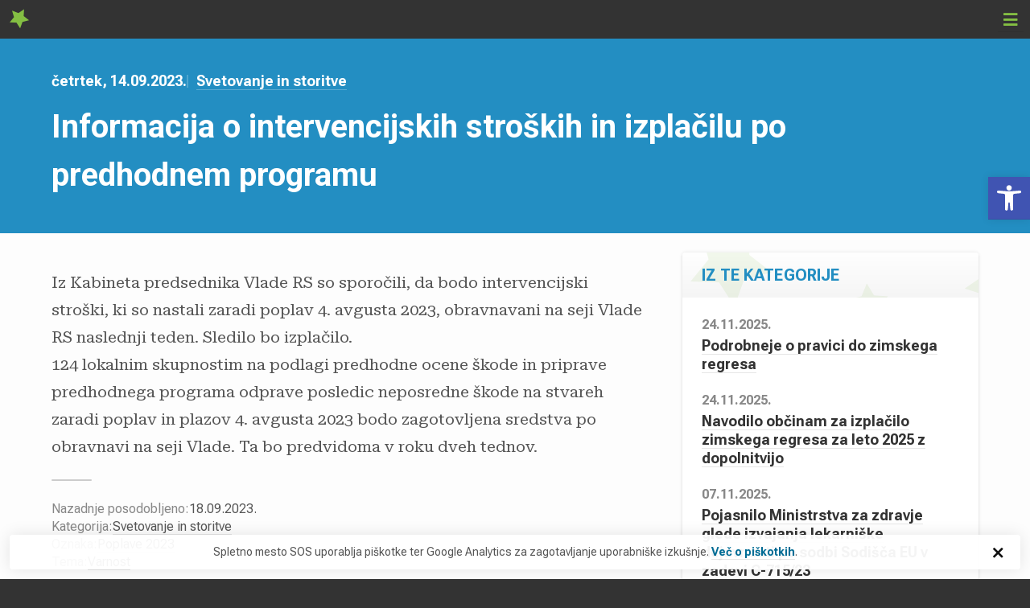

--- FILE ---
content_type: text/html; charset=UTF-8
request_url: https://skupnostobcin.si/2023/09/14/informacija-o-intervencijskih-stroskih-in-izplacilu-po-predhodnem-programu/
body_size: 39905
content:
<!DOCTYPE html>
<!--[if IE 7 ]><html lang="sl-SI" class="no-js ie7"> <![endif]-->
<!--[if IE 8 ]><html lang="sl-SI" class="no-js ie8"> <![endif]-->
<!--[if IE 9 ]><html lang="sl-SI" class="no-js ie9"> <![endif]-->
<!--[if (gt IE 9)|!(IE)]><!--> <html lang="sl-SI" class="no-js "> <!--<![endif]-->
<head>

  <meta charset="UTF-8" />

  <meta http-equiv="X-UA-Compatible" content="IE=edge">
  <meta name="viewport" content="width=device-width, initial-scale=1.0">
  <meta name="format-detection" content="telephone=no">

  <script async src="https://www.googletagmanager.com/gtag/js?id=G-XSXEXQ9YG4"></script>
  <script>
     window.dataLayer = window.dataLayer || [];
     function gtag() {
        window.dataLayer.push(arguments);
     }
     gtag('js', new Date());
     gtag('config', 'G-XSXEXQ9YG4');
  </script>

  <title>Informacija o intervencijskih stroških in izplačilu po predhodnem programu &#8211; Skupnost občin Slovenije</title>
<meta name='robots' content='max-image-preview:large' />
<link rel="alternate" type="application/rss+xml" title="Skupnost občin Slovenije &raquo; Informacija o intervencijskih stroških in izplačilu po predhodnem programu Vir komentarjev" href="https://skupnostobcin.si/2023/09/14/informacija-o-intervencijskih-stroskih-in-izplacilu-po-predhodnem-programu/feed/" />
<link rel="alternate" title="oEmbed (JSON)" type="application/json+oembed" href="https://skupnostobcin.si/wp-json/oembed/1.0/embed?url=https%3A%2F%2Fskupnostobcin.si%2F2023%2F09%2F14%2Finformacija-o-intervencijskih-stroskih-in-izplacilu-po-predhodnem-programu%2F" />
<link rel="alternate" title="oEmbed (XML)" type="text/xml+oembed" href="https://skupnostobcin.si/wp-json/oembed/1.0/embed?url=https%3A%2F%2Fskupnostobcin.si%2F2023%2F09%2F14%2Finformacija-o-intervencijskih-stroskih-in-izplacilu-po-predhodnem-programu%2F&#038;format=xml" />
<style id='wp-img-auto-sizes-contain-inline-css' type='text/css'>
img:is([sizes=auto i],[sizes^="auto," i]){contain-intrinsic-size:3000px 1500px}
/*# sourceURL=wp-img-auto-sizes-contain-inline-css */
</style>

<style id='wp-emoji-styles-inline-css' type='text/css'>

	img.wp-smiley, img.emoji {
		display: inline !important;
		border: none !important;
		box-shadow: none !important;
		height: 1em !important;
		width: 1em !important;
		margin: 0 0.07em !important;
		vertical-align: -0.1em !important;
		background: none !important;
		padding: 0 !important;
	}
/*# sourceURL=wp-emoji-styles-inline-css */
</style>
<style id='classic-theme-styles-inline-css' type='text/css'>
/*! This file is auto-generated */
.wp-block-button__link{color:#fff;background-color:#32373c;border-radius:9999px;box-shadow:none;text-decoration:none;padding:calc(.667em + 2px) calc(1.333em + 2px);font-size:1.125em}.wp-block-file__button{background:#32373c;color:#fff;text-decoration:none}
/*# sourceURL=/wp-includes/css/classic-themes.min.css */
</style>
<link rel='stylesheet' id='pojo-a11y-css' href='https://skupnostobcin.si/wp-content/plugins/pojo-accessibility/modules/legacy/assets/css/style.min.css?ver=1.0.0' type='text/css' media='all' />
<link rel='stylesheet' id='style-css' href='https://skupnostobcin.si/wp-content/themes/sos-2022/build/styles/style.css?ver=6.9' type='text/css' media='all' />
<script type="text/javascript" src="https://skupnostobcin.si/wp-includes/js/jquery/jquery.min.js?ver=3.7.1" id="jquery-core-js"></script>
<script type="text/javascript" src="https://skupnostobcin.si/wp-includes/js/jquery/jquery-migrate.min.js?ver=3.4.1" id="jquery-migrate-js"></script>
<script type="text/javascript" src="https://skupnostobcin.si/wp-content/plugins/wp-sentry-integration/public/wp-sentry-browser.min.js?ver=8.10.0" id="wp-sentry-browser-bundle-js"></script>
<script type="text/javascript" id="wp-sentry-browser-js-extra">
/* <![CDATA[ */
var wp_sentry = {"environment":"production","release":"1.0","context":{"tags":{"wordpress":"6.9","language":"sl-SI"}},"dsn":"https://717362d2acf54a28b1cdf7877cd928f7@bugs.sos.si/1"};
//# sourceURL=wp-sentry-browser-js-extra
/* ]]> */
</script>
<script type="text/javascript" src="https://skupnostobcin.si/wp-content/plugins/wp-sentry-integration/public/wp-sentry-init.js?ver=8.10.0" id="wp-sentry-browser-js"></script>
<link rel="https://api.w.org/" href="https://skupnostobcin.si/wp-json/" /><link rel="alternate" title="JSON" type="application/json" href="https://skupnostobcin.si/wp-json/wp/v2/posts/5410" /><link rel="EditURI" type="application/rsd+xml" title="RSD" href="https://skupnostobcin.si/xmlrpc.php?rsd" />
<meta name="generator" content="WordPress 6.9" />
<link rel="canonical" href="https://skupnostobcin.si/2023/09/14/informacija-o-intervencijskih-stroskih-in-izplacilu-po-predhodnem-programu/" />
<link rel='shortlink' href='https://skupnostobcin.si/?p=5410' />
<style type="text/css">
#pojo-a11y-toolbar .pojo-a11y-toolbar-toggle a{ background-color: #4054b2;	color: #ffffff;}
#pojo-a11y-toolbar .pojo-a11y-toolbar-overlay, #pojo-a11y-toolbar .pojo-a11y-toolbar-overlay ul.pojo-a11y-toolbar-items.pojo-a11y-links{ border-color: #4054b2;}
body.pojo-a11y-focusable a:focus{ outline-style: dashed !important;	outline-width: 1px !important;	outline-color: #FF0000 !important;}
#pojo-a11y-toolbar{ top: 220px !important;}
#pojo-a11y-toolbar .pojo-a11y-toolbar-overlay{ background-color: #ffffff;}
#pojo-a11y-toolbar .pojo-a11y-toolbar-overlay ul.pojo-a11y-toolbar-items li.pojo-a11y-toolbar-item a, #pojo-a11y-toolbar .pojo-a11y-toolbar-overlay p.pojo-a11y-toolbar-title{ color: #333333;}
#pojo-a11y-toolbar .pojo-a11y-toolbar-overlay ul.pojo-a11y-toolbar-items li.pojo-a11y-toolbar-item a.active{ background-color: #4054b2;	color: #ffffff;}
@media (max-width: 767px) { #pojo-a11y-toolbar { top: 90px !important; } }</style>
<style id='wp-block-paragraph-inline-css' type='text/css'>
.is-small-text{font-size:.875em}.is-regular-text{font-size:1em}.is-large-text{font-size:2.25em}.is-larger-text{font-size:3em}.has-drop-cap:not(:focus):first-letter{float:left;font-size:8.4em;font-style:normal;font-weight:100;line-height:.68;margin:.05em .1em 0 0;text-transform:uppercase}body.rtl .has-drop-cap:not(:focus):first-letter{float:none;margin-left:.1em}p.has-drop-cap.has-background{overflow:hidden}:root :where(p.has-background){padding:1.25em 2.375em}:where(p.has-text-color:not(.has-link-color)) a{color:inherit}p.has-text-align-left[style*="writing-mode:vertical-lr"],p.has-text-align-right[style*="writing-mode:vertical-rl"]{rotate:180deg}
/*# sourceURL=https://skupnostobcin.si/wp-includes/blocks/paragraph/style.min.css */
</style>
<style id='global-styles-inline-css' type='text/css'>
:root{--wp--preset--aspect-ratio--square: 1;--wp--preset--aspect-ratio--4-3: 4/3;--wp--preset--aspect-ratio--3-4: 3/4;--wp--preset--aspect-ratio--3-2: 3/2;--wp--preset--aspect-ratio--2-3: 2/3;--wp--preset--aspect-ratio--16-9: 16/9;--wp--preset--aspect-ratio--9-16: 9/16;--wp--preset--color--black: #000000;--wp--preset--color--cyan-bluish-gray: #abb8c3;--wp--preset--color--white: #ffffff;--wp--preset--color--pale-pink: #f78da7;--wp--preset--color--vivid-red: #cf2e2e;--wp--preset--color--luminous-vivid-orange: #ff6900;--wp--preset--color--luminous-vivid-amber: #fcb900;--wp--preset--color--light-green-cyan: #7bdcb5;--wp--preset--color--vivid-green-cyan: #00d084;--wp--preset--color--pale-cyan-blue: #8ed1fc;--wp--preset--color--vivid-cyan-blue: #0693e3;--wp--preset--color--vivid-purple: #9b51e0;--wp--preset--gradient--vivid-cyan-blue-to-vivid-purple: linear-gradient(135deg,rgb(6,147,227) 0%,rgb(155,81,224) 100%);--wp--preset--gradient--light-green-cyan-to-vivid-green-cyan: linear-gradient(135deg,rgb(122,220,180) 0%,rgb(0,208,130) 100%);--wp--preset--gradient--luminous-vivid-amber-to-luminous-vivid-orange: linear-gradient(135deg,rgb(252,185,0) 0%,rgb(255,105,0) 100%);--wp--preset--gradient--luminous-vivid-orange-to-vivid-red: linear-gradient(135deg,rgb(255,105,0) 0%,rgb(207,46,46) 100%);--wp--preset--gradient--very-light-gray-to-cyan-bluish-gray: linear-gradient(135deg,rgb(238,238,238) 0%,rgb(169,184,195) 100%);--wp--preset--gradient--cool-to-warm-spectrum: linear-gradient(135deg,rgb(74,234,220) 0%,rgb(151,120,209) 20%,rgb(207,42,186) 40%,rgb(238,44,130) 60%,rgb(251,105,98) 80%,rgb(254,248,76) 100%);--wp--preset--gradient--blush-light-purple: linear-gradient(135deg,rgb(255,206,236) 0%,rgb(152,150,240) 100%);--wp--preset--gradient--blush-bordeaux: linear-gradient(135deg,rgb(254,205,165) 0%,rgb(254,45,45) 50%,rgb(107,0,62) 100%);--wp--preset--gradient--luminous-dusk: linear-gradient(135deg,rgb(255,203,112) 0%,rgb(199,81,192) 50%,rgb(65,88,208) 100%);--wp--preset--gradient--pale-ocean: linear-gradient(135deg,rgb(255,245,203) 0%,rgb(182,227,212) 50%,rgb(51,167,181) 100%);--wp--preset--gradient--electric-grass: linear-gradient(135deg,rgb(202,248,128) 0%,rgb(113,206,126) 100%);--wp--preset--gradient--midnight: linear-gradient(135deg,rgb(2,3,129) 0%,rgb(40,116,252) 100%);--wp--preset--font-size--small: 13px;--wp--preset--font-size--medium: 20px;--wp--preset--font-size--large: 36px;--wp--preset--font-size--x-large: 42px;--wp--preset--spacing--20: 0.44rem;--wp--preset--spacing--30: 0.67rem;--wp--preset--spacing--40: 1rem;--wp--preset--spacing--50: 1.5rem;--wp--preset--spacing--60: 2.25rem;--wp--preset--spacing--70: 3.38rem;--wp--preset--spacing--80: 5.06rem;--wp--preset--shadow--natural: 6px 6px 9px rgba(0, 0, 0, 0.2);--wp--preset--shadow--deep: 12px 12px 50px rgba(0, 0, 0, 0.4);--wp--preset--shadow--sharp: 6px 6px 0px rgba(0, 0, 0, 0.2);--wp--preset--shadow--outlined: 6px 6px 0px -3px rgb(255, 255, 255), 6px 6px rgb(0, 0, 0);--wp--preset--shadow--crisp: 6px 6px 0px rgb(0, 0, 0);}:where(.is-layout-flex){gap: 0.5em;}:where(.is-layout-grid){gap: 0.5em;}body .is-layout-flex{display: flex;}.is-layout-flex{flex-wrap: wrap;align-items: center;}.is-layout-flex > :is(*, div){margin: 0;}body .is-layout-grid{display: grid;}.is-layout-grid > :is(*, div){margin: 0;}:where(.wp-block-columns.is-layout-flex){gap: 2em;}:where(.wp-block-columns.is-layout-grid){gap: 2em;}:where(.wp-block-post-template.is-layout-flex){gap: 1.25em;}:where(.wp-block-post-template.is-layout-grid){gap: 1.25em;}.has-black-color{color: var(--wp--preset--color--black) !important;}.has-cyan-bluish-gray-color{color: var(--wp--preset--color--cyan-bluish-gray) !important;}.has-white-color{color: var(--wp--preset--color--white) !important;}.has-pale-pink-color{color: var(--wp--preset--color--pale-pink) !important;}.has-vivid-red-color{color: var(--wp--preset--color--vivid-red) !important;}.has-luminous-vivid-orange-color{color: var(--wp--preset--color--luminous-vivid-orange) !important;}.has-luminous-vivid-amber-color{color: var(--wp--preset--color--luminous-vivid-amber) !important;}.has-light-green-cyan-color{color: var(--wp--preset--color--light-green-cyan) !important;}.has-vivid-green-cyan-color{color: var(--wp--preset--color--vivid-green-cyan) !important;}.has-pale-cyan-blue-color{color: var(--wp--preset--color--pale-cyan-blue) !important;}.has-vivid-cyan-blue-color{color: var(--wp--preset--color--vivid-cyan-blue) !important;}.has-vivid-purple-color{color: var(--wp--preset--color--vivid-purple) !important;}.has-black-background-color{background-color: var(--wp--preset--color--black) !important;}.has-cyan-bluish-gray-background-color{background-color: var(--wp--preset--color--cyan-bluish-gray) !important;}.has-white-background-color{background-color: var(--wp--preset--color--white) !important;}.has-pale-pink-background-color{background-color: var(--wp--preset--color--pale-pink) !important;}.has-vivid-red-background-color{background-color: var(--wp--preset--color--vivid-red) !important;}.has-luminous-vivid-orange-background-color{background-color: var(--wp--preset--color--luminous-vivid-orange) !important;}.has-luminous-vivid-amber-background-color{background-color: var(--wp--preset--color--luminous-vivid-amber) !important;}.has-light-green-cyan-background-color{background-color: var(--wp--preset--color--light-green-cyan) !important;}.has-vivid-green-cyan-background-color{background-color: var(--wp--preset--color--vivid-green-cyan) !important;}.has-pale-cyan-blue-background-color{background-color: var(--wp--preset--color--pale-cyan-blue) !important;}.has-vivid-cyan-blue-background-color{background-color: var(--wp--preset--color--vivid-cyan-blue) !important;}.has-vivid-purple-background-color{background-color: var(--wp--preset--color--vivid-purple) !important;}.has-black-border-color{border-color: var(--wp--preset--color--black) !important;}.has-cyan-bluish-gray-border-color{border-color: var(--wp--preset--color--cyan-bluish-gray) !important;}.has-white-border-color{border-color: var(--wp--preset--color--white) !important;}.has-pale-pink-border-color{border-color: var(--wp--preset--color--pale-pink) !important;}.has-vivid-red-border-color{border-color: var(--wp--preset--color--vivid-red) !important;}.has-luminous-vivid-orange-border-color{border-color: var(--wp--preset--color--luminous-vivid-orange) !important;}.has-luminous-vivid-amber-border-color{border-color: var(--wp--preset--color--luminous-vivid-amber) !important;}.has-light-green-cyan-border-color{border-color: var(--wp--preset--color--light-green-cyan) !important;}.has-vivid-green-cyan-border-color{border-color: var(--wp--preset--color--vivid-green-cyan) !important;}.has-pale-cyan-blue-border-color{border-color: var(--wp--preset--color--pale-cyan-blue) !important;}.has-vivid-cyan-blue-border-color{border-color: var(--wp--preset--color--vivid-cyan-blue) !important;}.has-vivid-purple-border-color{border-color: var(--wp--preset--color--vivid-purple) !important;}.has-vivid-cyan-blue-to-vivid-purple-gradient-background{background: var(--wp--preset--gradient--vivid-cyan-blue-to-vivid-purple) !important;}.has-light-green-cyan-to-vivid-green-cyan-gradient-background{background: var(--wp--preset--gradient--light-green-cyan-to-vivid-green-cyan) !important;}.has-luminous-vivid-amber-to-luminous-vivid-orange-gradient-background{background: var(--wp--preset--gradient--luminous-vivid-amber-to-luminous-vivid-orange) !important;}.has-luminous-vivid-orange-to-vivid-red-gradient-background{background: var(--wp--preset--gradient--luminous-vivid-orange-to-vivid-red) !important;}.has-very-light-gray-to-cyan-bluish-gray-gradient-background{background: var(--wp--preset--gradient--very-light-gray-to-cyan-bluish-gray) !important;}.has-cool-to-warm-spectrum-gradient-background{background: var(--wp--preset--gradient--cool-to-warm-spectrum) !important;}.has-blush-light-purple-gradient-background{background: var(--wp--preset--gradient--blush-light-purple) !important;}.has-blush-bordeaux-gradient-background{background: var(--wp--preset--gradient--blush-bordeaux) !important;}.has-luminous-dusk-gradient-background{background: var(--wp--preset--gradient--luminous-dusk) !important;}.has-pale-ocean-gradient-background{background: var(--wp--preset--gradient--pale-ocean) !important;}.has-electric-grass-gradient-background{background: var(--wp--preset--gradient--electric-grass) !important;}.has-midnight-gradient-background{background: var(--wp--preset--gradient--midnight) !important;}.has-small-font-size{font-size: var(--wp--preset--font-size--small) !important;}.has-medium-font-size{font-size: var(--wp--preset--font-size--medium) !important;}.has-large-font-size{font-size: var(--wp--preset--font-size--large) !important;}.has-x-large-font-size{font-size: var(--wp--preset--font-size--x-large) !important;}
/*# sourceURL=global-styles-inline-css */
</style>
</head>

<body class="single">
  
<div id="wrapper">

<!-- Skip links -->
<div class="skip-links">
  <a href="#page-nav">Pojdi na navigacijo</a>
  <a href="#main">Pojdi na vsebino</a>
</div>
<!-- /Skip links -->
  
<!-- Page header -->
<header id="global-header" class="section-header" role="banner">
  <div class="container">
    
          
    <div class="site-branding">
              <div class="site-logo">
          <a href="https://skupnostobcin.si">
            <span class="site-name">Skupnost občin Slovenije</span>
            <span class="site-tagline">Največje reprezentativno združenje občin v Sloveniji. Za sodelovanje, izmenjavo izkušenj, širjenje informacij in združevanje slovenskih občin.</span>
          </a>
        </div>

          </div>

    <nav role="navigation" id="page-navigation" class="is-hidden">
      
      <a class="visually-hidden skip-link" href="#main">Pojdi na vsebino</a>

      <a href="#" class="site-nav-switch">
        <i class="icon icon-menu" aria-hidden="true"></i>
        <i class="icon icon-close" aria-hidden="true"></i>
        <span class="visually-hidden">Navigacija</span>
      </a>

      <div class="site-nav">

        <ul id="menu-primary-header-menu" class="header-navigation primary"><li id="menu-item-1819" class="menu-item menu-item-type-post_type menu-item-object-page menu-item-1819"><a href="https://skupnostobcin.si/o-nas/">O SoS</a></li><li class="menu-item has-submenu "><a href="https://skupnostobcin.si/teme/">Teme<i class="icon icon-angle-down"></i></a><ul><li><a href="https://skupnostobcin.si/tema/delo-in-druzina/">Delo in družina</a></li><li><a href="https://skupnostobcin.si/tema/digitalizacija/">Digitalizacija</a></li><li><a href="https://skupnostobcin.si/tema/eu-sredstva/">EU sredstva</a></li><li><a href="https://skupnostobcin.si/tema/finance/">Finance</a><ul><li><a href="https://skupnostobcin.si/participativni-proracun/">Participativni proračun</a></li></ul></li><li><a href="https://skupnostobcin.si/tema/javna-uprava/">Javna uprava</a></li><li><a href="https://skupnostobcin.si/tema/kmetijstvo-in-gozdarstvo/">Kmetijstvo in gozdarstvo</a></li><li><a href="https://skupnostobcin.si/tema/kultura/">Kultura</a></li><li><a href="https://skupnostobcin.si/tema/lokalna-samouprava/">Lokalna samouprava</a></li><li><a href="https://skupnostobcin.si/tema/mednarodne-dejavnosti/">Mednarodne dejavnosti</a></li><li><a href="https://skupnostobcin.si/tema/okolje/">Okolje</a></li><li><a href="https://skupnostobcin.si/tema/poplave-2023/">Poplave 2023</a></li><li><a href="https://skupnostobcin.si/tema/prostor/">Prostor</a></li><li><a href="https://skupnostobcin.si/tema/socialne-zadeve-in-enake-moznosti/">Socialne zadeve in enake možnosti</a></li><li><a href="https://skupnostobcin.si/tema/tujci/">Tujci</a></li><li><a href="https://skupnostobcin.si/tema/turizem/">Turizem</a></li><li><a href="https://skupnostobcin.si/tema/varnost/">Varnost</a></li><li><a href="https://skupnostobcin.si/tema/vzgoja-in-izobrazevanje/">Vzgoja in izobraževanje</a></li><li><a href="https://skupnostobcin.si/tema/zascita-zivali/">Zaščita živali</a></li><li><a href="https://skupnostobcin.si/tema/zdravstvo/">Zdravstvo</a></li></ul></li><li class="menu-item has-submenu "><a href="https://skupnostobcin.si/novice/">Novice<i class="icon icon-angle-down"></i></a><ul><li><a href="https://skupnostobcin.si/category/dobri-projekti-obcin/">Dobri projekti občin</a></li><li><a href="https://skupnostobcin.si/category/dogodki/">Dogodki</a></li><li><a href="https://skupnostobcin.si/category/galerija-slik/">Galerija slik</a></li><li><a href="https://skupnostobcin.si/category/medijsko-sredisce/">Medijsko središče</a></li><li><a href="https://skupnostobcin.si/category/predsedstvo/">Predsedstvo</a></li><li><a href="https://skupnostobcin.si/category/projekti/">Projekti</a></li><li><a href="https://skupnostobcin.si/category/razpisi-javna-narocila-in-natacaji/">Razpisi, javna naročila in natečaji</a></li><li><a href="https://skupnostobcin.si/category/svetovanje-in-storitve/">Svetovanje in storitve</a></li><li><a href="https://skupnostobcin.si/category/podnebne-spremembe/">Za podnebje. Za skupnost.</a></li><li><a href="https://skupnostobcin.si/category/zakonodaja/">Zakonodaja</a></li></ul></li></li>
<li id="menu-item-10090" class="menu-item menu-item-type-custom menu-item-object-custom menu-item-10090"><a href="https://skupnostobcin.si/dogodki/">Dogodki</a></li>
<li id="menu-item-338" class="menu-item menu-item-type-post_type menu-item-object-page menu-item-338"><a href="https://skupnostobcin.si/publikacije/">Publikacije</a></li>
<li id="menu-item-339" class="menu-item menu-item-type-post_type menu-item-object-page menu-item-339"><a href="https://skupnostobcin.si/projekti/">Projekti</a></li>
<li id="menu-item-2978" class="menu-item menu-item-type-post_type menu-item-object-page menu-item-2978"><a href="https://skupnostobcin.si/povprasevanja/">Povpraševanja</a></li>
<li id="menu-item-931" class="menu-item menu-item-type-post_type_archive menu-item-object-municipality menu-item-931"><a href="https://skupnostobcin.si/obcine/">Občine</a></li>
<li id="menu-item-21170" class="menu-item menu-item-type-taxonomy menu-item-object-category menu-item-21170"><a href="https://skupnostobcin.si/category/podnebne-spremembe/">Za podnebje</a></li>
<li class="search"><a href="#"><i class="icon icon-search"></i><span class="visually-hidden">Iskanje</span></a></li></ul><ul id="menu-secondary-header-menu" class="header-navigation secondary"><li class="homepage"><a href="https://skupnostobcin.si">Domov</a></li><li class="phone"><a href="tel:+38622341500"><i class="icon icon-phone"></i>+386 (2) 234 1500</a></li><li class="email"><a href="mailto:&#105;&#110;&#102;&#111;&#64;&#115;&#107;&#117;&#112;&#110;&#111;&#115;&#116;&#111;&#98;&#99;&#105;&#110;&#46;&#115;&#105;"><i class="icon icon-envelope-solid"></i>&#105;&#110;&#102;&#111;&#64;&#115;&#107;&#117;&#112;&#110;&#111;&#115;&#116;&#111;&#98;&#99;&#105;&#110;&#46;&#115;&#105;</a></li><li><a href="https://skupnostobcin.si/english/">English</a></li><li id="menu-item-343" class="menu-item menu-item-type-post_type menu-item-object-page menu-item-343"><a href="https://skupnostobcin.si/medijsko-sredisce/">Medijsko središče</a></li>
<li><a href="https://skupnostobcin.si/registracija/"><i class="icon icon-user-group"></i>Registracija</a></li><li><a href="https://skupnostobcin.si/prijava/"><i class="icon icon-key"></i>Prijava</a></li></ul>
      </div>
      
    </nav>

    <div class="component c-search" id="header-search">
      <form role="search" method="get" class="component__content" action="https://skupnostobcin.si">
        <label>
          <span class="screen-reader-text">Iskanje</span>
          <input type="search" class="search-field" placeholder="Najdi občino, novico, dogodek in več…" value="" name="s" />
          <a href="#" class="close-search">
            <i class="icon icon-close" aria-hidden="true"></i>
            <span>Zapri</span>
          </a>
        </label>
        <button type="submit" class="button button--primary button--icon">
          <i class="icon icon-search" aria-hidden="true"></i>
          <span class="button__title">Iskanje</span>
        </button>
      </form>
    </div>


    </div>
  </header>
  <!-- /Page header -->

<div class="section s-page-header">
  <div class="container">
  
    
  
  
  <ul class="c-meta c-meta--horizontal c-meta--light">
    <li class="meta meta--date">
      <span class="meta meta--day">četrtek, </span>
      <span class="meta meta--date">14.09.2023.</span>
    </li>
          <li class="meta meta--category">
        <a href="https://skupnostobcin.si/category/svetovanje-in-storitve/">Svetovanje in storitve</a>
      </li>
      </ul>

  
  
      
  
  <h1 class="s-page-header__title">Informacija o intervencijskih stroških in izplačilu po predhodnem programu</h1>
  
    
  
  </div>
</div>

<!-- Main -->
<section id="main" class="section s-main">
<!-- <div class="container grid grid--2-1 grid--gap-double"> -->
<div class="container">
  
  <div class="grid grid--2-1 grid--mobile--1 grid--gap-double">
    
        
	  <div class="main-content" role="main">
      
            
              
        <div class="user-content">
          <p>Iz Kabineta predsednika Vlade RS so sporočili, da bodo intervencijski stroški, ki so nastali zaradi poplav 4. avgusta 2023, obravnavani na seji Vlade RS naslednji teden. Sledilo bo izplačilo.<br />
124 lokalnim skupnostim na podlagi predhodne ocene škode in priprave predhodnega programa odprave posledic neposredne škode na stvareh zaradi poplav in plazov 4. avgusta 2023 bodo zagotovljena sredstva po obravnavi na seji Vlade. Ta bo predvidoma v roku dveh tednov.</p>
        </div>
          
      
      
  
  <div class="component c-article-meta">
    
    <header class="component__header">
      
    </header>
    
    <div class="component__content">
      
      <article class="c-article-meta__item">
        <p class="c-article-meta__title">Nazadnje posodobljeno: </p>
        <span class="meta meta--xs">18.09.2023.</span>
      </article>
      
              <article class="c-article-meta__item">
                    <p class="c-article-meta__title">Kategorija: </p>
                      <span class="meta meta--xs"><a href="https://skupnostobcin.si/category/svetovanje-in-storitve/">Svetovanje in storitve</a></span>
                  </article>
              <article class="c-article-meta__item">
                    <p class="c-article-meta__title">Oznaka: </p>
                      <span class="meta meta--xs"><a href="https://skupnostobcin.si/tag/poplave-2023/">Poplave 2023</a></span>
                  </article>
              <article class="c-article-meta__item">
                    <p class="c-article-meta__title">Tema: </p>
                      <span class="meta meta--xs"><a href="https://skupnostobcin.si/tema/varnost/">Varnost</a></span>
                  </article>
      
    </div>
    
  </div>
  
            
      
	  </div>
  
    <aside role="aside" role="complementary">
  
  
<div class="component c-articles-list  component--modern">
  
      <header class="component__header">
      <h2 class="component__title">Iz te kategorije</h2>
    </header>
    
  <div class="component__content">
    
<article class="card card--article-minimal" id="29813" >
  
      <header class="card__header">
      <ul class="c-meta"><li class="meta meta--date">24.11.2025.</li></ul>      <h2 class="card__title"><a href="https://skupnostobcin.si/2025/11/24/podrobneje-o-pravici-do-zimskega-regresa/" title="Podrobneje o pravici do zimskega regresa">Podrobneje o pravici do zimskega regresa</a></h2>    </header>
    
    
    
    
    
</article>
<article class="card card--article-minimal" id="29774" >
  
      <header class="card__header">
      <ul class="c-meta"><li class="meta meta--date">24.11.2025.</li></ul>      <h2 class="card__title"><a href="https://skupnostobcin.si/2025/11/24/navodilo-obcinam-za-izplacilo-zimskega-regresa-za-leto-2025/" title="Navodilo občinam za izplačilo zimskega regresa za leto 2025 z dopolnitvijo">Navodilo občinam za izplačilo zimskega regresa za leto 2025 z dopolnitvijo</a></h2>    </header>
    
    
    
    
    
</article>
<article class="card card--article-minimal" id="29029" >
  
      <header class="card__header">
      <ul class="c-meta"><li class="meta meta--date">07.11.2025.</li></ul>      <h2 class="card__title"><a href="https://skupnostobcin.si/2025/11/07/29029/" title="Pojasnilo Ministrstva za zdravje glede izvajanja lekarniške dejavnosti po sodbi Sodišča EU v zadevi C-715/23">Pojasnilo Ministrstva za zdravje glede izvajanja lekarniške dejavnosti po sodbi Sodišča EU v zadevi C-715/23</a></h2>    </header>
    
    
    
    
    
</article>
<article class="card card--article-minimal" id="27615" >
  
      <header class="card__header">
      <ul class="c-meta"><li class="meta meta--date">08.10.2025.</li></ul>      <h2 class="card__title"><a href="https://skupnostobcin.si/2025/10/08/obvestilo-o-novem-staliscu-glede-uporabe-tretjega-odstavka-97-clenazstspjs/" title="Obvestilo o novem stališču glede uporabe tretjega odstavka 97. člena ZSTSPJS">Obvestilo o novem stališču glede uporabe tretjega odstavka 97. člena ZSTSPJS</a></h2>    </header>
    
    
    
    
    
</article>
<article class="card card--article-minimal" id="27599" >
  
      <header class="card__header">
      <ul class="c-meta"><li class="meta meta--date">08.10.2025.</li></ul>      <h2 class="card__title"><a href="https://skupnostobcin.si/2025/10/08/objavljeni-predhodni-podatki-o-financiranju-obcin-za-leti-2026-in-2027/" title="Objavljeni predhodni podatki o financiranju občin za leti 2026 in 2027">Objavljeni predhodni podatki o financiranju občin za leti 2026 in 2027</a></h2>    </header>
    
    
    
    
    
</article>  </div>
</div>

  
</aside>
  
  </div>

</div>
</section>
<!-- /Main -->

<!-- Page footer -->
<footer id="global-footer" class="section-footer" role="contentinfo">
  <div class="container">
    
    <div class="info">
      
      <a href="https://skupnostobcin.si" class="site-logo">
        <svg width="300" height="100" viewBox="0 0 300 100" fill="none" xmlns="http://www.w3.org/2000/svg">
<path fill-rule="evenodd" clip-rule="evenodd" d="M291.699 64.0352C292.26 61.8498 293.501 60.993 294.802 60.993C296.723 60.993 297.078 62.9417 297.078 63.6222C297.078 63.8882 296.841 64.0352 296.28 64.0352H291.699ZM298.877 64.9168C299.349 64.9168 299.703 64.8581 299.703 64.4474C299.703 63.2967 298.759 60.112 295.364 60.112C293.886 60.112 292.408 60.375 291.137 61.6719C289.575 63.2379 289.28 65.213 289.28 66.3637C289.28 68.4323 289.545 69.5242 290.578 71.0299C291.669 72.6207 293.531 73.121 295.216 73.121C297.845 73.121 299.379 71.0886 299.91 69.9085C300.058 69.583 299.999 69.4948 299.91 69.4654L299.526 69.2574C299.438 69.2281 299.32 69.2868 299.26 69.4059C298.759 70.3803 297.491 71.4142 295.689 71.4142C293.324 71.4142 291.492 69.2281 291.492 66.3343C291.492 65.6561 291.521 65.1836 291.58 64.9168H298.877ZM284.286 56.7134C285.408 56.7134 286.146 55.8302 286.146 55.0028C286.146 53.7066 285.142 53.1761 284.493 53.1761C283.224 53.1761 282.516 54.2967 282.516 54.9146C282.516 56.1837 283.549 56.7134 284.286 56.7134ZM283.786 70.6177C283.786 72.7118 283.757 75.2197 283.638 76.9319C283.491 78.7314 282.9 79.5279 282.161 79.5279C281.984 79.5279 281.777 79.4119 281.483 79.0863C280.951 78.4963 280.448 78.1707 279.798 78.1707C279.178 78.1707 278.735 78.9394 278.735 79.4119C278.735 80.2642 279.562 80.7939 280.448 80.7939C282.723 80.7939 284.847 79.2039 285.496 75.8399C285.82 74.216 285.909 71.0592 285.909 69.3177V65.6297C285.909 62.9432 285.969 60.8784 286.027 60.6117C286.087 60.3178 285.997 60.112 285.851 60.112C285.673 60.112 285.526 60.1407 285.29 60.3178C284.258 60.996 283.048 61.586 282.103 61.8807C281.955 61.9704 281.866 62.0291 281.866 62.1181V62.3826C281.866 62.4722 281.896 62.531 282.044 62.5898L282.339 62.7081C283.55 63.1806 283.786 63.4745 283.786 64.7729V70.6177ZM276.341 56.7134C277.521 56.7134 278.052 55.8581 278.052 55.0925C278.052 54.4436 277.55 53.6486 276.518 53.6486C275.337 53.6486 274.718 54.4436 274.718 55.1806C274.718 56.1241 275.692 56.7134 276.341 56.7134ZM276.047 68.522C276.047 69.4059 276.047 70.3215 276.018 71.2062C275.988 71.6787 275.87 71.7962 275.545 71.7962H274.098C273.891 71.7962 273.802 71.8558 273.802 72.0321V72.6207C273.802 72.797 273.891 72.8565 274.038 72.8565C274.364 72.8565 275.515 72.7706 277.227 72.7706C278.465 72.7706 279.825 72.8565 280.061 72.8565C280.267 72.8565 280.327 72.7676 280.327 72.5619V72.0615C280.327 71.8852 280.267 71.7962 280.031 71.7962H278.673C278.348 71.7962 278.259 71.5905 278.2 71.0299C278.17 70.7043 278.17 69.6433 278.17 68.4926V65.2748C278.17 62.8257 278.171 60.9666 278.229 60.4647C278.259 60.259 278.229 60.112 278.082 60.112C277.905 60.112 277.758 60.1708 277.522 60.2884C276.401 60.9078 275.279 61.3803 274.334 61.7352C274.186 61.7925 274.128 61.8513 274.128 61.941V62.2062C274.128 62.3238 274.186 62.3826 274.393 62.412C275.87 62.6493 276.047 63.1806 276.047 64.1844V68.522ZM270.55 63.5604C270.55 62.8227 269.812 61.3464 268.928 60.7594C268.22 60.2884 267.303 60.112 266.416 60.112C264.939 60.112 263.225 61.201 262.367 62.262H262.309L262.102 60.4632C262.072 60.2296 262.014 60.112 261.867 60.112C261.748 60.112 261.572 60.2002 261.335 60.3163L258.797 61.7307C258.65 61.7895 258.532 61.8777 258.532 62.0246V62.1738C258.532 62.262 258.56 62.3502 258.768 62.4383L259.004 62.5582C259.742 62.9108 260.215 63.4127 260.215 64.2989V71.2062C260.215 71.7081 260.007 71.7962 259.624 71.7962H258.768C258.532 71.7962 258.472 71.8852 258.472 72.0615V72.5913C258.472 72.7676 258.532 72.8565 258.679 72.8565C258.856 72.8565 259.801 72.7706 261.306 72.7706C262.87 72.7706 263.668 72.8565 263.875 72.8565C264.023 72.8565 264.082 72.7676 264.082 72.5913V72.0909C264.082 71.8852 264.023 71.7962 263.786 71.7962H263.047C262.427 71.7962 262.338 71.6199 262.338 70.8219V64.7111C262.338 64.152 262.427 63.3539 263.018 62.7051C263.905 61.7601 264.939 61.5536 265.412 61.5536C266.151 61.5536 266.861 61.5536 267.57 62.0857C268.427 62.7051 268.427 63.5604 268.427 64.7405V68.6395C268.427 69.4059 268.397 70.3509 268.368 71.118C268.338 71.6493 268.101 71.7962 267.776 71.7962H266.919C266.624 71.7962 266.535 71.8558 266.535 72.0615V72.5325C266.535 72.7676 266.594 72.8565 266.772 72.8565C266.978 72.8565 267.924 72.7706 269.429 72.7706C271.111 72.7706 272.027 72.8565 272.234 72.8565C272.411 72.8565 272.47 72.7382 272.47 72.5325V72.0615C272.47 71.8852 272.411 71.7962 272.144 71.7962H271.199C270.815 71.7962 270.55 71.6493 270.55 71.1768V63.5604ZM248.249 64.0352C248.811 61.8498 250.051 60.993 251.352 60.993C253.274 60.993 253.628 62.9417 253.628 63.6222C253.628 63.8882 253.391 64.0352 252.83 64.0352H248.249ZM255.427 64.9168C255.899 64.9168 256.253 64.8581 256.253 64.4474C256.253 63.2967 255.309 60.112 251.914 60.112C250.436 60.112 248.958 60.375 247.688 61.6719C246.125 63.2379 245.83 65.213 245.83 66.3637C245.83 68.4323 246.095 69.5242 247.128 71.0299C248.219 72.6207 250.082 73.121 251.766 73.121C254.395 73.121 255.929 71.0886 256.46 69.9085C256.608 69.583 256.549 69.4948 256.46 69.4654L256.077 69.2574C255.988 69.2281 255.87 69.2868 255.811 69.4059C255.309 70.3803 254.041 71.4142 252.239 71.4142C249.874 71.4142 248.042 69.2281 248.042 66.3343C248.042 65.6561 248.071 65.1836 248.13 64.9168H255.427ZM237.172 65.4783C236.995 64.9764 236.227 62.5273 236.227 61.996C236.227 61.6132 236.464 61.4346 236.758 61.4346H237.349C237.526 61.4346 237.556 61.317 237.556 61.1422V60.6117C237.556 60.4353 237.496 60.3765 237.26 60.3765C236.936 60.3765 236.168 60.4617 234.603 60.4617C232.951 60.4617 232.448 60.3765 232.124 60.3765C231.859 60.3765 231.799 60.4059 231.799 60.6117V61.1422C231.799 61.317 231.829 61.4346 231.976 61.4346H232.567C233.098 61.4346 233.394 61.6719 233.777 62.5273C233.983 62.999 235.194 66.3637 235.282 66.5996C235.371 66.8347 237.526 72.4428 237.585 72.5898C237.733 72.9447 237.91 73.2092 238.206 73.2092C238.531 73.2092 238.679 72.9447 238.916 72.531C239.033 72.3245 241.222 67.366 241.576 66.482C242.02 65.3893 243.495 62.1738 243.938 61.7601C244.203 61.4933 244.498 61.4346 244.852 61.4346H245.413C245.56 61.4346 245.56 61.3464 245.56 61.1422V60.6418C245.56 60.4059 245.531 60.3765 245.295 60.3765C245.029 60.3765 244.321 60.4617 243.171 60.4617C241.871 60.4617 241.222 60.3765 240.808 60.3765C240.689 60.3765 240.63 60.4353 240.63 60.6117V61.1422C240.63 61.2876 240.66 61.4346 240.749 61.4346H241.339C241.871 61.4346 242.078 61.9071 241.871 62.7051C241.576 63.8543 239.507 68.901 239.033 70.0525H238.945C238.62 69.433 237.349 66.0389 237.172 65.4783ZM224.768 72.2393C223.38 72.2393 222.522 71.6787 221.842 70.7043C220.897 69.3471 220.72 68.2243 220.72 66.5717C220.72 64.3283 221.133 63.1188 222.286 61.9365C222.995 61.1701 223.764 60.993 224.562 60.993C226.069 60.993 228.462 63.06 228.462 66.3358C228.462 69.4948 227.014 72.2393 224.768 72.2393ZM224.414 73.121C228.049 73.121 230.94 69.849 230.94 66.632C230.94 64.7111 230.261 63.1776 228.934 61.8189C228.049 60.9342 226.423 60.112 224.798 60.112C223.822 60.112 222.374 60.3456 220.838 61.525C219.098 62.8814 218.301 64.7714 218.301 66.277C218.301 68.3727 218.567 69.4654 219.924 71.0886C221.163 72.5634 222.995 73.121 224.414 73.121ZM214.665 61.3494C214.665 59.7277 214.753 53.5883 214.783 51.9666C214.812 51.5823 214.753 51.4354 214.546 51.4354C214.37 51.4354 214.192 51.4941 213.927 51.6705C212.836 52.3803 211.508 52.9116 210.474 53.3826C210.297 53.4429 210.208 53.5002 210.208 53.5883V53.8257C210.208 53.8845 210.238 53.9139 210.385 53.9727L210.976 54.1799C211.921 54.4745 212.393 54.947 212.454 55.9493C212.513 56.7179 212.541 59.4022 212.541 61.4979V63.3569C212.541 65.0691 212.541 70.1437 212.513 71.0592C212.483 71.5905 212.187 71.7962 211.861 71.7962H210.444C210.119 71.7962 210.061 71.8558 210.061 72.0615V72.5619C210.061 72.7382 210.119 72.8565 210.267 72.8565C210.533 72.8565 211.715 72.7706 213.603 72.7706C215.432 72.7706 216.731 72.8565 216.939 72.8565C217.057 72.8565 217.116 72.7382 217.116 72.5619V72.0615C217.116 71.8852 217.057 71.7962 216.791 71.7962H215.462C214.842 71.7962 214.723 71.384 214.694 70.8829C214.665 69.9673 214.665 65.5114 214.665 63.9764V61.3494ZM201.699 73.2092C205.6 73.2092 207.724 70.2318 207.724 66.7495C207.724 64.8008 207.193 63.6516 206.425 62.736C205.363 61.4361 203.709 60.9357 201.67 60.2854C200.813 60.0201 199.158 59.3713 198.301 58.5145C197.562 57.7481 197.385 56.7737 197.385 55.9463C197.385 54.4421 198.33 52.4934 200.961 52.4934C202.349 52.4934 203.383 52.9071 204.181 53.7639C205.394 55.0322 205.777 56.1836 206.013 57.0382C206.042 57.1286 206.101 57.158 206.19 57.1286L206.545 57.0382C206.662 57.0088 206.691 56.95 206.691 56.8031C206.662 56.1543 206.278 53.1422 206.278 52.1106C206.278 51.8476 206.19 51.6117 206.042 51.6117C205.895 51.6117 205.807 51.6705 205.659 51.7888L205.275 52.14C205.127 52.2877 204.98 52.317 204.713 52.1693C204.211 51.9357 202.911 51.4354 201.227 51.4354C199.631 51.4354 198.153 51.8476 197.089 52.8483C196.175 53.7044 195.263 55.1505 195.263 56.6268C195.263 58.574 195.764 59.9613 196.736 60.9357C198.005 62.2635 200.133 63.0005 201.049 63.326C203.414 64.1535 205.6 65.2733 205.6 68.314C205.6 70.9711 203.354 72.063 201.581 72.063C199.956 72.063 198.33 71.265 197.444 69.8784C196.471 68.3727 196.412 67.3984 196.382 66.4557C196.382 66.2771 196.323 66.2183 196.206 66.2183L195.764 66.1889C195.645 66.1889 195.586 66.1889 195.557 66.3652C195.468 67.222 195.172 70.9711 195.055 71.7081C194.996 72.0336 195.143 72.1806 195.322 72.1806C195.527 72.1806 195.675 72.1512 195.852 71.8256C196.028 71.5317 196.146 71.3238 196.323 71.3238C196.471 71.3238 196.647 71.4142 197.001 71.6787C198.183 72.5913 199.631 73.2092 201.699 73.2092ZM183.089 63.5604C183.089 62.8227 182.351 61.3464 181.468 60.7594C180.759 60.2884 179.842 60.112 178.955 60.112C177.477 60.112 175.764 61.201 174.907 62.262H174.847L174.642 60.4632C174.613 60.2296 174.554 60.112 174.405 60.112C174.287 60.112 174.11 60.2002 173.874 60.3163L171.336 61.7307C171.189 61.7895 171.07 61.8777 171.07 62.0246V62.1738C171.07 62.262 171.1 62.3502 171.307 62.4383L171.542 62.5582C172.281 62.9108 172.755 63.4127 172.755 64.2989V71.2062C172.755 71.7081 172.547 71.7962 172.164 71.7962H171.307C171.07 71.7962 171.011 71.8852 171.011 72.0615V72.5913C171.011 72.7676 171.07 72.8565 171.218 72.8565C171.396 72.8565 172.341 72.7706 173.845 72.7706C175.409 72.7706 176.207 72.8565 176.414 72.8565C176.562 72.8565 176.62 72.7676 176.62 72.5913V72.0909C176.62 71.8852 176.562 71.7962 176.326 71.7962H175.586C174.966 71.7962 174.877 71.6199 174.877 70.8219V64.7111C174.877 64.152 174.966 63.3539 175.557 62.7051C176.443 61.7601 177.477 61.5536 177.95 61.5536C178.689 61.5536 179.399 61.5536 180.109 62.0857C180.965 62.7051 180.965 63.5604 180.965 64.7405V68.6395C180.965 69.4059 180.935 70.3509 180.906 71.118C180.876 71.6493 180.64 71.7962 180.315 71.7962H179.457C179.162 71.7962 179.075 71.8558 179.075 72.0615V72.5325C179.075 72.7676 179.133 72.8565 179.31 72.8565C179.517 72.8565 180.462 72.7706 181.968 72.7706C183.65 72.7706 184.565 72.8565 184.771 72.8565C184.95 72.8565 185.008 72.7382 185.008 72.5325V72.0615C185.008 71.8852 184.95 71.7962 184.684 71.7962H183.739C183.354 71.7962 183.089 71.6493 183.089 71.1768V63.5604ZM165.28 56.7134C166.459 56.7134 166.99 55.8581 166.99 55.0925C166.99 54.4436 166.489 53.6486 165.456 53.6486C164.277 53.6486 163.657 54.4436 163.657 55.1806C163.657 56.1241 164.63 56.7134 165.28 56.7134ZM164.986 68.522C164.986 69.4059 164.986 70.3215 164.956 71.2062C164.927 71.6787 164.808 71.7962 164.483 71.7962H163.036C162.83 71.7962 162.741 71.8558 162.741 72.0321V72.6207C162.741 72.797 162.83 72.8565 162.977 72.8565C163.303 72.8565 164.454 72.7706 166.165 72.7706C167.404 72.7706 168.762 72.8565 168.999 72.8565C169.206 72.8565 169.265 72.7676 169.265 72.5619V72.0615C169.265 71.8852 169.206 71.7962 168.97 71.7962H167.61C167.286 71.7962 167.198 71.5905 167.138 71.0299C167.107 70.7043 167.107 69.6433 167.107 68.4926V65.2748C167.107 62.8257 167.107 60.9666 167.168 60.4647C167.198 60.259 167.168 60.112 167.02 60.112C166.843 60.112 166.696 60.1708 166.459 60.2884C165.34 60.9078 164.217 61.3803 163.273 61.7352C163.125 61.7925 163.065 61.8513 163.065 61.941V62.2062C163.065 62.3238 163.125 62.3826 163.331 62.412C164.808 62.6493 164.986 63.1806 164.986 64.1844V68.522ZM153.669 53.7074C153.551 53.6192 153.463 53.6486 153.403 53.7375L153.167 54.002C153.108 54.0608 153.137 54.149 153.225 54.2387L156.476 58.1038C156.593 58.253 156.74 58.3984 156.859 58.3984C156.978 58.3984 157.095 58.253 157.213 58.1339L160.315 54.2688C160.433 54.149 160.463 54.0314 160.403 53.9727L160.138 53.7074C160.049 53.6192 159.96 53.678 159.871 53.7375L156.918 55.9493L153.669 53.7074ZM156.563 61.0518C157.272 61.0518 157.893 61.1407 158.542 62.3502C158.986 63.1482 159.488 63.5318 160.167 63.5318C160.788 63.5318 161.231 63.1776 161.26 62.4971C161.26 61.8777 160.315 60.112 157.243 60.112C153.343 60.112 150.926 63.5913 150.926 67.0442C150.926 68.3727 151.161 69.6124 152.252 71.0592C153.609 72.7676 155.264 73.121 156.829 73.121C158.839 73.121 160.728 72.0027 161.585 71.0299C161.732 70.8528 161.702 70.7631 161.585 70.6455L161.29 70.3509C161.201 70.2612 161.112 70.2906 161.053 70.3509C160.049 71.2944 159.28 71.6199 157.804 71.6199C156.799 71.6199 155.559 71.384 154.585 70.1143C153.787 69.0223 153.078 67.2205 153.078 65.6282C153.078 62.5875 154.88 61.0518 156.563 61.0518ZM139.195 62.5875C139.845 61.9071 140.909 61.525 142.002 61.525C144.899 61.525 146.406 64.2386 146.406 67.103C146.406 70.9711 144.219 72.1806 142.446 72.1806C141.175 72.1806 139.934 71.4142 139.638 70.7043C139.284 69.7593 139.195 68.8746 139.195 66.424V62.5875ZM137.072 67.7518C137.072 69.9055 137.072 72.3547 137.013 72.7676C136.983 72.9153 137.013 72.9741 137.131 73.0035L137.485 73.0916C137.662 73.121 137.75 73.0916 137.868 73.0035L139.048 72.3577C139.727 72.7676 140.88 73.121 142.535 73.121C145.904 73.121 148.677 69.8784 148.677 66.424C148.677 62.2032 145.874 60.112 143.273 60.112C141.825 60.112 140.141 60.6712 139.195 61.5838V58.1625C139.195 55.5371 139.195 52.1724 139.225 51.9372C139.254 51.5823 139.195 51.4354 138.989 51.4354C138.812 51.4354 138.576 51.5529 138.37 51.6999C137.632 52.1724 136.097 52.941 135.241 53.3238C135.064 53.412 135.004 53.4708 135.004 53.5589V53.7963C135.004 53.8845 135.064 53.9433 135.389 54.0314L135.684 54.1196C136.747 54.4745 137.072 54.8882 137.072 56.8649V67.7518ZM127.736 72.2393C126.348 72.2393 125.491 71.6787 124.811 70.7043C123.865 69.3471 123.688 68.2243 123.688 66.5717C123.688 64.3283 124.102 63.1188 125.254 61.9365C125.964 61.1701 126.732 60.993 127.53 60.993C129.037 60.993 131.431 63.06 131.431 66.3358C131.431 69.4948 129.983 72.2393 127.736 72.2393ZM127.382 73.121C131.017 73.121 133.908 69.849 133.908 66.632C133.908 64.7111 133.23 63.1776 131.902 61.8189C131.017 60.9342 129.391 60.112 127.766 60.112C126.791 60.112 125.343 60.3456 123.806 61.525C122.066 62.8814 121.27 64.7714 121.27 66.277C121.27 68.3727 121.535 69.4654 122.892 71.0886C124.131 72.5634 125.964 73.121 127.382 73.121ZM108.299 66.1301C108.299 64.7714 108.329 63.3539 108.387 61.996H112.198C112.375 61.996 112.434 61.9071 112.464 61.7601L112.759 60.73C112.818 60.6117 112.73 60.4647 112.553 60.4647H108.447L108.595 57.5431C108.595 57.308 108.535 57.1 108.299 57.1C108.122 57.1 107.975 57.161 107.887 57.3961C107.503 58.3984 105.231 60.7006 104.522 61.1128C104.167 61.3185 103.99 61.4067 103.99 61.6426C103.99 61.8777 104.167 61.996 104.433 61.996H106.235C106.205 63.2349 106.176 65.213 106.176 65.7443V66.3946C106.176 66.8083 106.088 69.4059 106.088 70.6161C106.088 71.7375 107.503 73.121 108.949 73.121C110.721 73.121 111.933 72.2378 112.228 71.9439C112.317 71.8558 112.375 71.7375 112.287 71.6199L112.139 71.3547C112.05 71.2356 111.933 71.2062 111.785 71.2944C111.371 71.5611 110.515 71.6787 109.835 71.6787C109.303 71.6787 108.299 71.2944 108.299 69.0811V66.1301ZM97.6969 73.121C100.209 73.121 102.156 71.6199 102.185 69.2281C102.156 66.9553 100.8 66.0698 98.6428 65.4496C97.1946 65.0367 95.8052 64.7111 95.8052 62.999C95.8052 61.7307 96.9577 61.0518 98.0808 61.0518C99.2342 61.0518 99.7961 61.6426 100.151 62.2032L101.154 63.5619C101.242 63.7089 101.301 63.7383 101.419 63.7089L101.772 63.5913C101.92 63.531 101.979 63.4421 101.979 63.3245L101.537 61.2582C101.508 61.0819 101.448 60.9342 101.006 60.7285C100.476 60.4632 99.7071 60.112 98.2883 60.112C96.0707 60.112 94.1548 61.6719 94.1548 63.7089C94.1548 66.0404 95.8934 66.9553 97.6381 67.4579C99.8549 68.0773 100.505 68.8452 100.505 70.173C100.505 71.5611 99.2047 72.1806 98.1699 72.1806C96.6032 72.1806 96.1891 71.4436 95.5985 70.3509L94.8615 68.9048C94.8027 68.7556 94.7145 68.6968 94.5968 68.7262L94.2136 68.8158C94.0952 68.8452 94.0069 68.9048 94.0363 69.0517L94.538 71.8558C94.5674 72.0042 94.5674 72.1806 94.7145 72.2687C95.0682 72.534 96.2487 73.121 97.6969 73.121ZM85.5868 72.2393C84.1982 72.2393 83.3413 71.6787 82.6617 70.7043C81.7158 69.3471 81.5385 68.2243 81.5385 66.5717C81.5385 64.3283 81.9519 63.1188 83.1044 61.9365C83.8142 61.1701 84.5821 60.993 85.3801 60.993C86.8872 60.993 89.2813 63.06 89.2813 66.3358C89.2813 69.4948 87.8331 72.2393 85.5868 72.2393ZM85.2323 73.121C88.8672 73.121 91.7584 69.849 91.7584 66.632C91.7584 64.7111 91.0803 63.1776 89.7527 61.8189C88.8672 60.9342 87.2417 60.112 85.617 60.112C84.6417 60.112 83.1934 60.3456 81.657 61.525C79.9161 62.8814 79.1203 64.7714 79.1203 66.277C79.1203 68.3727 79.3858 69.4654 80.742 71.0886C81.9821 72.5634 83.8142 73.121 85.2323 73.121ZM75.6015 63.5604C75.6015 62.8227 74.8638 61.3464 73.9798 60.7594C73.2715 60.2884 72.3551 60.112 71.4688 60.112C69.9904 60.112 68.2766 61.201 67.419 62.262H67.3602L67.1535 60.4632C67.1241 60.2296 67.0652 60.112 66.9181 60.112C66.7997 60.112 66.6232 60.2002 66.3871 60.3163L63.8489 61.7307C63.7011 61.7895 63.5827 61.8777 63.5827 62.0246V62.1738C63.5827 62.262 63.6128 62.3502 63.8195 62.4383L64.0556 62.5582C64.7941 62.9108 65.267 63.4127 65.267 64.2989V71.2062C65.267 71.7081 65.0596 71.7962 64.6756 71.7962H63.8195C63.5827 71.7962 63.5238 71.8852 63.5238 72.0615V72.5913C63.5238 72.7676 63.5827 72.8565 63.7305 72.8565C63.9078 72.8565 64.8529 72.7706 66.3577 72.7706C67.9221 72.7706 68.7201 72.8565 68.9268 72.8565C69.0747 72.8565 69.1335 72.7676 69.1335 72.5913V72.0909C69.1335 71.8852 69.0746 71.7962 68.8378 71.7962H68.0993C67.4786 71.7962 67.3896 71.6199 67.3896 70.8219V64.7111C67.3896 64.152 67.4786 63.3539 68.0692 62.7051C68.9562 61.7601 69.9904 61.5536 70.4633 61.5536C71.2025 61.5536 71.9115 61.5536 72.6213 62.0857C73.4782 62.7051 73.4782 63.5604 73.4782 64.7405V68.6395C73.4782 69.4059 73.4488 70.3509 73.4194 71.118C73.3899 71.6493 73.1531 71.7962 72.828 71.7962H71.9711C71.6754 71.7962 71.5864 71.8558 71.5864 72.0615V72.5325C71.5864 72.7676 71.646 72.8565 71.8233 72.8565C72.03 72.8565 72.9758 72.7706 74.4806 72.7706C76.1627 72.7706 77.0784 72.8565 77.2851 72.8565C77.4623 72.8565 77.5212 72.7382 77.5212 72.5325V72.0615C77.5212 71.8852 77.4623 71.7962 77.1961 71.7962H76.251C75.867 71.7962 75.6015 71.6493 75.6015 71.1768V63.5604ZM52.0888 63.3539C52.7978 62.1738 54.01 61.464 55.2508 61.464C57.2316 61.464 59.0931 63.1188 59.0931 67.2499C59.0931 70.9116 57.3492 72.1806 55.6649 72.1806C54.4535 72.1806 53.537 71.9748 52.7096 71.384C52.1476 71.0005 52.0888 70.4692 52.0888 69.8181V63.3539ZM49.9655 73.9485C49.9655 76.8422 49.9655 78.436 49.8772 79.0848C49.8184 79.5279 49.7588 79.8241 49.2572 79.8241H48.1047C47.8097 79.8241 47.7501 79.9417 47.7501 80.0886V80.6169C47.7501 80.7955 47.8097 80.8821 48.0164 80.8821C48.2525 80.8821 49.2866 80.7985 50.9981 80.7985C52.8868 80.7985 53.8916 80.8821 54.0394 80.8821C54.2461 80.8821 54.3057 80.7955 54.3057 80.6169V80.118C54.3057 79.9417 54.2762 79.8241 54.0394 79.8241H52.739C52.2955 79.8241 52.0888 79.6764 52.0888 78.8497V72.6207C53.0053 73.0035 54.2461 73.121 55.0441 73.121C58.7386 73.121 61.4231 70.0261 61.4231 66.1595C61.4231 63.8852 60.951 62.6757 59.8301 61.5536C58.9747 60.7594 57.97 60.112 56.4629 60.112C54.4829 60.112 52.9457 61.0518 52.1476 62.0857H52.0594L51.9417 60.6712C51.9417 60.2296 51.8821 60.0819 51.735 60.0819C51.5284 60.0819 51.293 60.2002 51.0569 60.3163L48.2231 61.7307C48.0752 61.7895 48.0164 61.8483 48.0164 61.9365V62.1738C48.0164 62.262 48.0164 62.3502 48.2231 62.4383L48.9027 62.8227C49.7588 63.2951 49.9655 63.7074 49.9655 64.4165V73.9485ZM44.7043 64.5951C44.7043 61.7043 44.8522 60.9372 44.8816 60.6727C44.911 60.5235 44.7933 60.3765 44.6161 60.3765C44.5278 60.3765 44.4094 60.4059 44.2623 60.4059C44.1145 60.4353 43.9674 60.4647 43.7607 60.4647H41.0151C40.7194 60.4647 40.6606 60.4941 40.6606 60.73V61.2303C40.6606 61.3758 40.8077 61.4346 41.3108 61.4346C42.0492 61.4949 42.5222 61.6426 42.5817 62.4677V69.4948C42.5817 69.7593 42.4037 70.1436 42.2861 70.2906C41.7241 71.0005 40.5421 71.7669 39.7441 71.7669C38.9461 71.7669 38.1186 71.7081 37.3794 70.6455C36.4343 69.2868 36.7292 67.3984 36.7292 66.2168V64.1226C36.7292 62.3826 36.8175 60.996 36.8476 60.7315C36.8771 60.5235 36.7292 60.3765 36.5225 60.3765C36.4343 60.3765 36.3166 60.4059 36.1982 60.4059C36.0805 60.4353 35.9629 60.4647 35.7856 60.4647H33.1584C32.8929 60.4647 32.8341 60.5235 32.8341 60.7006V61.2303C32.8341 61.3758 32.9812 61.4052 33.4835 61.4346C34.1631 61.525 34.5765 61.7307 34.6059 62.5582V65.9809C34.6059 69.2281 34.5471 70.2024 35.7562 71.7669C36.7292 73.0329 37.7045 73.121 38.532 73.121C40.0096 73.121 41.7241 72.2085 42.5516 71.0592H42.6112L42.8465 72.7676C42.8759 73.0623 42.9943 73.121 43.112 73.121C43.3481 73.121 43.5254 73.0622 43.7019 73.0035L46.802 71.9733C46.9197 71.9439 46.9793 71.8852 46.9491 71.7081L46.8608 71.3238C46.8314 71.2062 46.7424 71.1474 46.5063 71.2062C46.1518 71.2944 45.709 71.2944 45.5318 71.2944C45.1773 71.2944 44.8522 71.1768 44.7639 70.2612C44.7043 69.6418 44.7043 68.1949 44.7043 66.7789V64.5951ZM20.5467 65.6003C20.5467 68.1934 20.5165 69.7887 20.4871 71.0886C20.4871 71.473 20.3393 71.7962 19.9553 71.7962H18.8624C18.6557 71.7962 18.5674 71.8558 18.5674 72.0615V72.5619C18.5674 72.7382 18.6263 72.8565 18.7153 72.8565C18.9219 72.8565 19.9553 72.7706 21.5491 72.7706C23.0245 72.7706 23.9998 72.8565 24.1771 72.8565C24.3551 72.8565 24.4139 72.7676 24.4139 72.5325V72.0321C24.4139 71.8558 24.3551 71.7962 24.1477 71.7962H23.29C22.8767 71.7962 22.7288 71.5905 22.6987 71.1768C22.6693 70.1437 22.6693 69.1384 22.6693 68.1067V66.8053C23.0539 66.8053 23.6159 66.8656 23.941 67.1309C24.4139 67.574 27.7818 71.1474 27.8708 71.384C27.9591 71.6493 27.7818 71.8558 27.5457 71.8558H27.3391C27.103 71.8558 27.0441 71.9439 27.0441 72.0909V72.5619C27.0441 72.7676 27.103 72.8565 27.2508 72.8565C27.4869 72.8565 28.727 72.7706 30.4686 72.7706C31.8558 72.7706 32.6825 72.8565 32.9193 72.8565C33.126 72.8565 33.1848 72.7676 33.1848 72.5913V72.0615C33.1848 71.8558 33.126 71.7962 32.9487 71.7962C32.6236 71.7962 31.944 71.6493 31.413 71.384C30.9114 71.1474 25.9512 66.1889 25.3598 65.6003C26.3653 64.626 28.8446 62.3502 29.258 62.1151C29.8486 61.7307 30.7047 61.4346 31.2946 61.4346H31.5012C31.7079 61.4346 31.7373 61.3758 31.7373 61.201V60.6712C31.7373 60.4647 31.6785 60.3765 31.5608 60.3765C31.3541 60.3765 30.6157 60.4617 29.1697 60.4617C27.6642 60.4617 26.6014 60.3765 26.4241 60.3765C26.277 60.3765 26.2174 60.4647 26.2174 60.6117V61.1716C26.2174 61.3464 26.2469 61.4346 26.4535 61.4346C26.6308 61.4346 26.9853 61.4346 27.2214 61.6132C27.3987 61.7307 27.3987 61.9673 27.2214 62.2914C26.9853 62.6463 24.6508 65.1866 24.0888 65.571C23.7931 65.8061 23.0539 65.8942 22.6693 65.8942V61.2303C22.6693 57.6916 22.6693 53.3532 22.8171 51.9372C22.8465 51.5823 22.8171 51.4354 22.6398 51.4354C22.4633 51.4354 22.2567 51.5529 21.9912 51.6705L18.9808 52.9689C18.6851 53.088 18.5968 53.1467 18.5968 53.2643V53.5296C18.5968 53.6192 18.6851 53.6486 19.0102 53.7375C20.4577 54.1196 20.5467 54.6215 20.5467 55.8332V65.6003ZM9.73395 73.2092C13.6351 73.2092 15.7577 70.2318 15.7577 66.7495C15.7577 64.8008 15.2274 63.6516 14.4603 62.736C13.3983 61.4361 11.7434 60.9357 9.70453 60.2854C8.84766 60.0201 7.19275 59.3713 6.33588 58.5145C5.59667 57.7481 5.41941 56.7737 5.41941 55.9463C5.41941 54.4421 6.36529 52.4934 8.9955 52.4934C10.3841 52.4934 11.4183 52.9071 12.2163 53.7639C13.4277 55.0322 13.8116 56.1836 14.0477 57.0382C14.0771 57.1286 14.136 57.158 14.2242 57.1286L14.578 57.0382C14.6964 57.0088 14.7258 56.95 14.7258 56.8031C14.6964 56.1543 14.3132 53.1422 14.3132 52.1106C14.3132 51.8476 14.2242 51.6117 14.0771 51.6117C13.9293 51.6117 13.8411 51.6705 13.694 51.7888L13.3093 52.14C13.1622 52.2877 13.0144 52.317 12.7481 52.1693C12.2457 51.9357 10.9453 51.4354 9.26101 51.4354C7.66569 51.4354 6.18804 51.8476 5.12449 52.8483C4.21029 53.7044 3.29609 55.1505 3.29609 56.6268C3.29609 58.574 3.79769 59.9613 4.77073 60.9357C6.04019 62.2635 8.16804 63.0005 9.08375 63.326C11.4477 64.1535 13.6351 65.2733 13.6351 68.314C13.6351 70.9711 11.3889 72.063 9.61553 72.063C7.99079 72.063 6.36529 71.265 5.47825 69.8784C4.50522 68.3727 4.44638 67.3984 4.41696 66.4557C4.41696 66.2771 4.35813 66.2183 4.23971 66.2183L3.79769 66.1889C3.68002 66.1889 3.62043 66.1889 3.59102 66.3652C3.50276 67.222 3.20784 70.9711 3.08941 71.7081C3.03058 72.0336 3.17842 72.1806 3.35568 72.1806C3.5616 72.1806 3.70944 72.1512 3.88594 71.8256C4.0632 71.5317 4.18087 71.3238 4.35813 71.3238C4.50522 71.3238 4.68247 71.4142 5.03624 71.6787C6.21745 72.5913 7.66569 73.2092 9.73395 73.2092Z" fill="white"/>
<path fill-rule="evenodd" clip-rule="evenodd" d="M295.063 94.4126C294.804 94.4126 294.652 94.2317 294.652 93.8813C294.652 92.439 296.278 89.2363 297.676 89.2363C298.238 89.2363 298.389 89.7223 298.389 90.1308C298.389 90.5708 298.238 90.9507 298.026 91.3907C297.752 91.9529 295.823 94.4126 295.063 94.4126ZM299.408 88.7517C299.347 88.7517 299.301 88.7977 299.256 88.858L298.968 89.2672C298.815 89.0245 298.527 88.7517 297.888 88.7517C296.035 88.7517 293.545 92.0298 293.545 94.246C293.545 94.928 294.016 95.2144 294.364 95.2144C295.442 95.2144 296.976 93.5927 297.615 92.6213L297.691 92.6507C297.114 94.2611 296.962 94.7306 296.962 94.9589C296.962 95.1541 297.098 95.2144 297.281 95.2144C298.146 95.2144 299.468 93.9273 299.636 93.6236C299.666 93.5784 299.65 93.5475 299.605 93.5015L299.468 93.35C299.438 93.3041 299.392 93.335 299.347 93.3809C299.24 93.5181 298.466 94.3063 298.284 94.3063C298.193 94.3063 298.116 94.2611 298.116 94.124C298.116 93.9876 298.755 92.1051 298.846 91.8474C298.921 91.604 299.696 89.5083 299.985 88.8889C300.015 88.8286 300 88.7517 299.939 88.7517H299.408ZM292.512 86.7163C293.135 86.7163 293.317 86.185 293.317 85.9582C293.317 85.6093 293.043 85.231 292.512 85.231C292.041 85.231 291.723 85.5799 291.723 85.9891C291.723 86.1556 291.844 86.7163 292.512 86.7163ZM290.066 95.2144C291.327 95.2144 292.542 93.7592 292.633 93.6372C292.678 93.5618 292.663 93.5309 292.603 93.4563L292.482 93.35C292.406 93.2732 292.346 93.2732 292.315 93.3191C292.239 93.4563 291.418 94.3199 291.098 94.3802C290.977 94.3508 290.932 94.2596 290.932 94.1225C290.932 94.017 290.993 93.6824 291.206 93.1217L292.088 90.8158C292.36 90.0871 292.603 89.4043 292.603 89.1315C292.603 88.8745 292.421 88.7517 292.239 88.7517C291.266 88.7065 289.718 90.5271 289.657 90.6183C289.612 90.6786 289.642 90.7095 289.703 90.7547L289.824 90.8904C289.87 90.9378 289.93 90.9378 289.991 90.8761C290.234 90.6326 290.946 89.8143 291.206 89.8143C291.327 89.8143 291.418 89.8753 291.418 90.0117C291.418 90.1933 291.297 90.4977 291.145 90.9069L290.705 92.0901C290.066 93.7901 289.808 94.4879 289.808 94.8368C289.808 95.0795 289.916 95.2001 290.066 95.2144ZM282.472 95.0629C282.623 95.0629 282.654 95.0335 282.684 94.9717L283.064 93.9567C283.459 92.8934 283.702 92.4993 283.975 92.0577C284.643 90.98 286.148 89.5852 286.741 89.5852C287.014 89.5852 287.121 89.7223 287.121 89.9341C287.121 90.2679 286.573 91.5279 286.36 92.1194C285.888 93.4246 285.342 94.6228 285.342 94.9115C285.342 95.1398 285.508 95.2144 285.707 95.2144C286.725 95.2144 287.954 94.1375 288.137 93.8949C288.197 93.8195 288.181 93.7886 288.121 93.7283L288.015 93.6078C287.97 93.546 287.909 93.5309 287.849 93.5769C287.65 93.7901 286.983 94.3523 286.755 94.3523C286.634 94.3523 286.573 94.246 286.573 94.1549C286.573 93.9122 286.938 93.0614 287.348 92.0607C287.849 90.8301 288.197 90.0396 288.197 89.3734C288.197 88.9785 287.893 88.7517 287.439 88.7517C286.087 88.7517 284.43 90.7683 283.975 91.4985L283.915 91.4676C284.035 91.1187 284.688 89.6764 284.688 89.2069C284.688 89.0094 284.552 88.7517 284.203 88.7517C283.11 88.7517 281.986 90.0102 281.758 90.283C281.713 90.3448 281.727 90.3742 281.788 90.436L281.925 90.5708C281.986 90.6326 282.032 90.6326 282.076 90.5874C282.335 90.2988 283.064 89.5701 283.353 89.5701C283.52 89.5701 283.58 89.6764 283.58 89.8278C283.58 90.0855 283.155 91.179 282.791 92.1194L281.713 94.928C281.682 95.0335 281.713 95.0629 281.88 95.0629H282.472ZM279.54 89.4171C279.874 89.4171 280.027 89.6907 280.027 89.9959C280.027 91.1202 278.035 91.7577 277.503 91.7118C277.624 91.1639 278.566 89.4171 279.54 89.4171ZM277.564 95.2144C278.735 95.2144 279.647 94.2151 280.027 93.6839C280.087 93.6387 280.087 93.5927 280.01 93.5475L279.844 93.4103C279.782 93.35 279.738 93.3809 279.707 93.4246C279.388 93.9416 278.719 94.5038 277.974 94.5038C277.685 94.5038 277.183 94.2317 277.183 93.5475C277.183 92.8331 277.305 92.3312 277.382 92.1488C277.944 92.1051 278.765 91.9386 279.586 91.5294C280.436 91.0893 280.997 90.2988 280.997 89.5558C280.997 89.1903 280.723 88.7517 280.132 88.7517C279.402 88.7517 278.582 89.2815 278.095 89.7675C276.986 90.861 276.153 92.454 276.153 93.7298C276.153 94.7321 276.577 95.2144 277.564 95.2144ZM270.667 89.7072C270.955 89.7072 271.761 89.5701 272.08 89.2981L272.186 89.3418C271.304 90.3742 270.045 92.2415 270.045 93.653C270.045 94.7464 270.789 95.2144 271.548 95.2144C272.795 95.2144 274.026 94.1405 274.71 92.9552C275.377 91.8014 275.711 90.283 275.711 89.5558C275.711 89.1903 275.543 88.7517 275.119 88.7517C274.68 88.7517 274.435 89.0094 274.435 89.4186C274.435 89.5995 274.542 89.7675 274.664 90.0396C274.771 90.283 274.785 90.5874 274.785 90.8301C274.785 92.3636 273.463 94.4126 272.156 94.4126C271.625 94.4126 271.076 94.0328 271.076 93.0011C271.076 91.4819 272.551 89.4337 272.87 89.0388C273.022 88.8429 272.87 88.7517 272.673 88.7517C272.506 88.7517 272.323 88.8286 270.773 88.8286C269.681 88.8286 269.345 89.2212 269.041 89.5558C268.829 89.7969 268.451 90.436 268.451 91.0275C268.451 91.6794 268.86 91.8926 269.148 91.8926C269.543 91.8926 269.711 91.6349 269.711 91.3907C269.711 91.1496 269.483 90.9966 269.375 90.9363C269.24 90.8595 269.057 90.7683 269.041 90.4962C269.057 90.0396 269.392 89.7072 269.878 89.7072H270.667ZM263.619 94.4894C263.254 94.4894 262.92 94.2008 262.92 93.7148C262.92 93.0011 263.284 92.075 263.801 91.2558C264.562 90.0253 265.366 89.448 266.005 89.448C266.507 89.448 266.78 89.8278 266.764 90.2988C266.764 91.2996 265.199 94.4894 263.619 94.4894ZM263.847 95.2144C266.05 95.2144 267.37 92.1963 267.37 90.5271C267.37 89.494 266.764 88.7517 265.746 88.7517C263.725 88.7517 262.283 91.347 262.283 93.2589C262.283 94.4126 263.012 95.2144 263.847 95.2144ZM258.728 93.1368C258.545 93.5912 258.167 94.5482 258.167 94.775C258.167 95.1247 258.304 95.2144 258.5 95.2144C259.472 95.2144 260.886 93.9258 260.961 93.8029C261.022 93.7427 261.007 93.6824 260.977 93.6515L260.809 93.4721C260.763 93.4261 260.733 93.4118 260.672 93.4721C260.49 93.6695 259.79 94.2611 259.547 94.2611C259.228 94.2611 259.593 93.4261 259.73 93.078L262.889 85.0471C262.935 84.9122 262.889 84.8203 262.752 84.8203H260.87C260.779 84.8203 260.749 84.8354 260.718 84.9266L260.627 85.1994C260.597 85.274 260.611 85.3358 260.718 85.3358H261.16C261.6 85.3358 261.615 85.7141 261.388 86.2928L258.728 93.1368ZM250.844 94.5641C250.814 94.6718 250.83 94.6861 250.905 94.7155L251.104 94.7924C251.195 94.8376 251.224 94.8075 251.254 94.7464C251.362 94.5188 251.483 94.292 251.574 94.1699C251.665 94.0328 251.802 94.0185 251.923 94.1405C252.53 94.7464 253.184 95.2913 254.155 95.2913C255.493 95.2913 256.904 94.3666 256.904 92.3636C256.904 90.7698 255.949 89.919 255.25 89.2212C254.55 88.5076 253.881 88.0532 253.881 86.9153C253.881 86.0954 254.444 85.2596 255.386 85.2596C256.964 85.2596 257.163 87.1873 257.072 87.7954C257.056 87.8866 257.117 87.916 257.209 87.9303L257.422 87.9469C257.498 87.9469 257.528 87.916 257.544 87.8557L258.088 84.974C258.104 84.9122 258.073 84.8829 257.983 84.8663L257.786 84.852C257.681 84.8369 257.65 84.852 257.635 84.8972C257.574 85.2167 257.513 85.4284 257.392 85.4284C257.301 85.4284 257.254 85.3975 257.179 85.3523C256.934 85.1843 256.221 84.6688 255.386 84.6688C253.668 84.6688 252.804 86.2453 252.804 87.3388C252.804 88.7668 253.547 89.5392 254.489 90.5724C255.159 91.3011 255.903 91.8926 255.903 92.9099C255.903 93.9273 255.113 94.7012 254.14 94.7012C253.198 94.7012 251.847 93.6696 252.393 91.4073C252.424 91.3011 252.362 91.2702 252.286 91.2393L252.135 91.1956C252.045 91.1805 251.999 91.1805 251.969 91.2558L250.844 94.5641ZM244.479 89.7223L242.944 94.8821C242.125 97.6906 241.305 98.9649 240.576 98.9649C240.454 98.9649 240.347 98.8594 240.317 98.7072C240.272 98.4502 240.044 98.0245 239.604 98.0245C239.208 98.0245 238.951 98.3274 238.951 98.6778C238.951 99.1624 239.436 99.5716 240.044 99.5716C241.669 99.5716 242.748 97.8873 243.674 95.5211C244.433 93.5769 245.133 90.9507 245.527 89.7223H246.969C247.092 89.7223 247.122 89.7073 247.137 89.6161L247.214 89.3433C247.244 89.2069 247.214 89.1609 247.122 89.1609H245.649C246.149 87.4616 246.696 85.2137 248.109 85.2137C248.565 85.2137 248.717 85.5023 248.731 85.6553C248.778 85.9876 248.915 86.2619 249.4 86.2619C249.704 86.2619 250.008 86.0336 250.008 85.5641C250.008 85.1994 249.521 84.6688 248.64 84.6688C247.654 84.6688 246.818 85.2137 246.393 85.6997C245.587 86.5957 245.072 87.8557 244.615 89.1609H243.294C243.172 89.1609 243.142 89.2069 243.112 89.3131L243.051 89.5701C243.021 89.6764 243.051 89.7223 243.128 89.7223H244.479ZM238.19 94.4894C237.824 94.4894 237.49 94.2008 237.49 93.7148C237.49 93.0011 237.855 92.075 238.373 91.2558C239.132 90.0253 239.937 89.448 240.576 89.448C241.078 89.448 241.351 89.8278 241.336 90.2988C241.336 91.2996 239.77 94.4894 238.19 94.4894ZM238.417 95.2144C240.621 95.2144 241.941 92.1963 241.941 90.5271C241.941 89.494 241.336 88.7517 240.317 88.7517C238.296 88.7517 236.854 91.347 236.854 93.2589C236.854 94.4126 237.581 95.2144 238.417 95.2144ZM229.714 95.2144C230.763 95.2144 231.718 94.5038 231.718 93.3206C231.718 92.5158 231.233 91.7705 231.143 91.5897C231.052 91.3764 230.594 90.7389 230.594 90.1782C230.594 89.6304 231.036 89.2197 231.34 89.2197C231.642 89.2197 231.658 89.4646 231.733 89.6455C231.84 89.9047 232.068 90.0102 232.25 90.0102C232.477 90.0102 232.721 89.7969 232.721 89.5249C232.721 88.9333 232.098 88.7517 231.642 88.7517C230.564 88.7517 229.731 89.7223 229.731 90.6018C229.714 91.2996 230.063 91.8308 230.17 92.0901C230.368 92.5761 230.824 93.1986 230.824 93.8519C230.824 94.3832 230.413 94.7773 229.973 94.7773C229.593 94.7773 229.518 94.61 229.426 94.3523C229.335 94.0931 229.138 93.867 228.803 93.867C228.484 93.867 228.287 94.1549 228.287 94.3666C228.287 94.8677 228.833 95.2144 229.714 95.2144ZM221.907 95.0629C222.059 95.0629 222.088 95.0335 222.119 94.9717L222.499 93.9567C222.894 92.8934 223.138 92.4993 223.41 92.0577C224.077 90.98 225.583 89.5852 226.175 89.5852C226.448 89.5852 226.555 89.7223 226.555 89.9341C226.555 90.2679 226.008 91.5279 225.795 92.1194C225.323 93.4246 224.777 94.6228 224.777 94.9115C224.777 95.1398 224.943 95.2144 225.142 95.2144C226.159 95.2144 227.389 94.1375 227.571 93.8949C227.632 93.8195 227.616 93.7886 227.555 93.7283L227.45 93.6078C227.405 93.546 227.344 93.5309 227.283 93.5769C227.085 93.7901 226.418 94.3523 226.191 94.3523C226.069 94.3523 226.008 94.246 226.008 94.1549C226.008 93.9122 226.373 93.0614 226.783 92.0607C227.283 90.8301 227.632 90.0396 227.632 89.3734C227.632 88.9785 227.328 88.7517 226.874 88.7517C225.522 88.7517 223.865 90.7683 223.41 91.4985L223.349 91.4676C223.47 91.1187 224.123 89.6764 224.123 89.2069C224.123 89.0094 223.987 88.7517 223.637 88.7517C222.545 88.7517 221.42 90.0102 221.193 90.283C221.147 90.3448 221.163 90.3742 221.223 90.436L221.36 90.5708C221.42 90.6326 221.467 90.6326 221.511 90.5874C221.77 90.2988 222.499 89.5701 222.788 89.5701C222.954 89.5701 223.015 89.6764 223.015 89.8278C223.015 90.0855 222.591 91.179 222.226 92.1194L221.147 94.928C221.118 95.0335 221.147 95.0629 221.314 95.0629H221.907ZM212.274 89.7675C212.623 89.7675 213.201 89.5995 213.383 89.5098L213.49 89.6161C212.882 90.3448 211.471 92.4096 211.485 93.6695C211.485 94.7012 212.213 95.2144 212.866 95.2144C214.021 95.2144 215.055 94.1842 215.345 93.821C215.405 94.338 215.95 95.2144 216.878 95.2144C218.033 95.2144 218.686 94.3666 219.111 93.821C219.809 92.864 220.142 91.4073 220.142 90.3139C220.142 88.9951 219.749 88.7517 219.385 88.7517C219.021 88.7517 218.716 88.9951 218.716 89.3598C218.716 89.7396 219.082 90.0411 219.217 90.1797C219.34 90.3154 219.445 90.8467 219.445 91.1036C219.445 93.1526 218.336 94.2754 217.318 94.2754C216.589 94.2754 215.98 93.7004 215.98 93.032C215.98 92.6379 216.148 92.1978 216.329 91.6515C216.74 90.4977 217.121 89.5716 217.121 89.3139C217.121 89.1315 217.014 88.9492 216.74 88.9492C216.452 88.9492 216.178 89.0554 216.057 89.4352C215.935 89.9808 215.905 90.7095 215.799 91.3011C215.677 91.9401 215.45 92.8346 215.192 93.2438C214.751 93.9273 214.097 94.3063 213.414 94.3063C212.897 94.3063 212.502 93.9122 212.502 93.1986C212.502 91.772 213.839 89.6176 214.295 89.1172C214.478 88.9348 214.372 88.7977 214.174 88.812L212.775 88.9032H211.668C211.197 88.9032 210.709 89.2069 210.511 89.4337C210.163 89.8278 209.845 90.2536 209.845 90.7992C209.845 91.4525 210.3 91.6959 210.557 91.6959C210.953 91.6959 211.136 91.4676 211.136 91.1941C211.136 90.8904 210.907 90.7849 210.815 90.7238C210.68 90.6326 210.511 90.5415 210.527 90.2679C210.527 89.9793 210.786 89.7675 211.074 89.7675H212.274ZM205.043 94.4894C204.679 94.4894 204.345 94.2008 204.345 93.7148C204.345 93.0011 204.709 92.075 205.226 91.2558C205.986 90.0253 206.792 89.448 207.429 89.448C207.932 89.448 208.205 89.8278 208.189 90.2988C208.189 91.2996 206.624 94.4894 205.043 94.4894ZM205.271 95.2144C207.475 95.2144 208.795 92.1963 208.795 90.5271C208.795 89.494 208.189 88.7517 207.171 88.7517C205.151 88.7517 203.709 91.347 203.709 93.2589C203.709 94.4126 204.435 95.2144 205.271 95.2144ZM199.196 84.8972C197.237 84.8972 196.887 84.6086 196.72 84.6086C196.645 84.6086 196.63 84.6688 196.599 84.76C196.568 84.852 195.626 86.9311 195.444 87.28C195.414 87.3403 195.414 87.4006 195.475 87.4314L195.672 87.5234C195.764 87.552 195.824 87.552 195.869 87.4774C196.113 87.081 196.811 86.2016 197.419 85.6847C197.86 85.5475 198.679 85.3817 200.154 85.3817H200.547L198.118 92.9868C197.753 94.1405 197.48 94.5497 196.568 94.5497H196.158C196.037 94.5497 196.006 94.5949 195.991 94.6703L195.946 94.9589C195.93 95.0629 195.946 95.1089 196.067 95.1089C196.235 95.1089 197.039 95.0644 198.132 95.0644C199.591 95.0644 200.198 95.1089 200.412 95.1089C200.563 95.1089 200.593 95.0629 200.608 94.9883L200.669 94.7012C200.684 94.6243 200.669 94.5497 200.563 94.5497H199.971C199.119 94.5497 199.013 94.2151 199.318 93.2438L201.823 85.3817H202.143C202.643 85.3817 204.04 85.5332 204.466 85.6997C204.679 86.1391 204.952 87.2024 205.029 87.7042C205.058 87.87 205.089 87.916 205.226 87.9009L205.423 87.8866C205.514 87.87 205.544 87.8557 205.544 87.7645C205.498 87.1579 205.652 84.974 205.681 84.76C205.697 84.6395 205.652 84.6086 205.59 84.6086C205.56 84.6086 205.453 84.6854 205.196 84.7457C204.921 84.8203 204.481 84.8972 203.738 84.8972H199.196ZM185.964 94.4435C185.75 94.4435 185.523 94.2754 185.523 93.9574C185.523 92.561 187.134 89.2363 188.562 89.2363C189.047 89.2363 189.366 89.5249 189.366 90.2385C189.366 90.8301 188.805 91.7871 188.381 92.3636C187.773 93.1986 186.603 94.4435 185.964 94.4435ZM190.643 85.3358C191.053 85.3358 191.129 85.6394 191.023 85.9273L189.853 89.2513C189.594 88.9477 189.306 88.7517 188.897 88.7517C187.88 88.7517 186.998 89.5083 186.512 89.9793C185.265 91.2084 184.415 93.0155 184.415 94.2151C184.415 94.8677 184.871 95.2144 185.386 95.2144C186.42 95.2144 187.849 93.821 188.592 92.6364L188.714 92.6673C188.381 93.5324 188.046 94.5641 188.046 94.8677C188.046 95.1398 188.213 95.2144 188.456 95.2144C189.259 95.2144 190.566 94.0019 190.673 93.867C190.719 93.8059 190.719 93.7442 190.673 93.7148L190.521 93.5618C190.476 93.5015 190.414 93.5015 190.354 93.5475C190.278 93.6387 189.548 94.338 189.291 94.338C189.078 94.338 189.093 94.1096 189.23 93.6387C189.487 92.7276 192.147 85.6244 192.375 85.0946C192.436 84.9725 192.404 84.8203 192.191 84.8203H190.323C190.187 84.8203 190.156 84.852 190.141 84.9122L190.05 85.2295C190.034 85.274 190.05 85.3358 190.172 85.3358H190.643ZM177.656 95.0629C177.808 95.0629 177.839 95.0335 177.868 94.9717L178.248 93.9567C178.643 92.8934 178.886 92.4993 179.159 92.0577C179.826 90.98 181.332 89.5852 181.924 89.5852C182.198 89.5852 182.304 89.7223 182.304 89.9341C182.304 90.2679 181.757 91.5279 181.544 92.1194C181.074 93.4246 180.525 94.6228 180.525 94.9115C180.525 95.1398 180.694 95.2144 180.891 95.2144C181.909 95.2144 183.138 94.1375 183.321 93.8949C183.381 93.8195 183.366 93.7886 183.306 93.7283L183.199 93.6078C183.154 93.546 183.094 93.5309 183.032 93.5769C182.836 93.7901 182.168 94.3523 181.94 94.3523C181.818 94.3523 181.757 94.246 181.757 94.1549C181.757 93.9122 182.122 93.0614 182.533 92.0607C183.032 90.8301 183.381 90.0396 183.381 89.3734C183.381 88.9785 183.077 88.7517 182.622 88.7517C181.271 88.7517 179.614 90.7683 179.159 91.4985L179.098 91.4676C179.221 91.1187 179.871 89.6764 179.871 89.2069C179.871 89.0094 179.736 88.7517 179.387 88.7517C178.294 88.7517 177.17 90.0102 176.942 90.283C176.896 90.3448 176.912 90.3742 176.973 90.436L177.109 90.5708C177.17 90.6326 177.216 90.6326 177.261 90.5874C177.519 90.2988 178.248 89.5701 178.537 89.5701C178.704 89.5701 178.765 89.6764 178.765 89.8278C178.765 90.0855 178.34 91.179 177.975 92.1194L176.896 94.928C176.866 95.0335 176.896 95.0629 177.064 95.0629H177.656ZM171.092 94.4126C170.834 94.4126 170.682 94.2317 170.682 93.8813C170.682 92.439 172.307 89.2363 173.705 89.2363C174.267 89.2363 174.418 89.7223 174.418 90.1308C174.418 90.5708 174.267 90.9507 174.054 91.3907C173.781 91.9529 171.851 94.4126 171.092 94.4126ZM175.436 88.7517C175.375 88.7517 175.33 88.7977 175.284 88.858L174.996 89.2672C174.843 89.0245 174.555 88.7517 173.917 88.7517C172.064 88.7517 169.575 92.0298 169.575 94.246C169.575 94.928 170.045 95.2144 170.393 95.2144C171.472 95.2144 173.007 93.5927 173.643 92.6213L173.719 92.6507C173.142 94.2611 172.99 94.7306 172.99 94.9589C172.99 95.1541 173.127 95.2144 173.31 95.2144C174.175 95.2144 175.497 93.9273 175.664 93.6236C175.694 93.5784 175.68 93.5475 175.635 93.5015L175.497 93.35C175.466 93.3041 175.421 93.335 175.375 93.3809C175.27 93.5181 174.494 94.3063 174.313 94.3063C174.222 94.3063 174.146 94.2611 174.146 94.124C174.146 93.9876 174.783 92.1051 174.874 91.8474C174.95 91.604 175.724 89.5083 176.013 88.8889C176.044 88.8286 176.029 88.7517 175.969 88.7517H175.436ZM162.708 95.2144C163.756 95.2144 164.713 94.5038 164.713 93.3206C164.713 92.5158 164.228 91.7705 164.136 91.5897C164.045 91.3764 163.587 90.7389 163.587 90.1782C163.587 89.6304 164.029 89.2197 164.332 89.2197C164.636 89.2197 164.651 89.4646 164.727 89.6455C164.833 89.9047 165.062 90.0102 165.244 90.0102C165.471 90.0102 165.714 89.7969 165.714 89.5249C165.714 88.9333 165.092 88.7517 164.636 88.7517C163.557 88.7517 162.723 89.7223 162.723 90.6018C162.708 91.2996 163.057 91.8308 163.164 92.0901C163.362 92.5761 163.818 93.1986 163.818 93.8519C163.818 94.3832 163.407 94.7773 162.966 94.7773C162.587 94.7773 162.512 94.61 162.42 94.3523C162.328 94.0931 162.131 93.867 161.796 93.867C161.479 93.867 161.281 94.1549 161.281 94.3666C161.281 94.8677 161.827 95.2144 162.708 95.2144ZM159.852 89.4171C160.188 89.4171 160.338 89.6907 160.338 89.9959C160.338 91.1202 158.348 91.7577 157.816 91.7118C157.937 91.1639 158.879 89.4171 159.852 89.4171ZM157.876 95.2144C159.046 95.2144 159.958 94.2151 160.338 93.6839C160.399 93.6387 160.399 93.5927 160.323 93.5475L160.157 93.4103C160.096 93.35 160.049 93.3809 160.02 93.4246C159.7 93.9416 159.031 94.5038 158.286 94.5038C157.998 94.5038 157.495 94.2317 157.495 93.5475C157.495 92.8331 157.618 92.3312 157.694 92.1488C158.257 92.1051 159.077 91.9386 159.898 91.5294C160.748 91.0893 161.309 90.2988 161.309 89.5558C161.309 89.1903 161.037 88.7517 160.445 88.7517C159.716 88.7517 158.895 89.2815 158.408 89.7675C157.299 90.861 156.465 92.454 156.465 93.7298C156.465 94.7321 156.89 95.2144 157.876 95.2144ZM155.279 86.7163C155.901 86.7163 156.083 86.185 156.083 85.9582C156.083 85.6093 155.811 85.231 155.279 85.231C154.809 85.231 154.491 85.5799 154.491 85.9891C154.491 86.1556 154.612 86.7163 155.279 86.7163ZM152.835 95.2144C154.094 95.2144 155.31 93.7592 155.402 93.6372C155.446 93.5618 155.431 93.5309 155.371 93.4563L155.248 93.35C155.173 93.2732 155.113 93.2732 155.082 93.3191C155.006 93.4563 154.186 94.3199 153.867 94.3802C153.744 94.3508 153.698 94.2596 153.698 94.1225C153.698 94.017 153.76 93.6824 153.972 93.1217L154.854 90.8158C155.129 90.0871 155.371 89.4043 155.371 89.1315C155.371 88.8745 155.189 88.7517 155.006 88.7517C154.033 88.7065 152.485 90.5271 152.425 90.6183C152.378 90.6786 152.409 90.7095 152.47 90.7547L152.591 90.8904C152.638 90.9378 152.698 90.9378 152.759 90.8761C153.001 90.6326 153.714 89.8143 153.972 89.8143C154.094 89.8143 154.186 89.8753 154.186 90.0117C154.186 90.1933 154.063 90.4977 153.912 90.9069L153.471 92.0901C152.835 93.7901 152.576 94.4879 152.576 94.8368C152.576 95.0795 152.682 95.2001 152.835 95.2144ZM147.472 94.1405C147.381 94.3666 147.306 94.6243 147.306 94.8512C147.306 95.0629 147.412 95.2144 147.791 95.2144C148.96 95.2144 150.372 93.9574 150.57 93.7148C150.601 93.653 150.601 93.6236 150.555 93.5784L150.388 93.396C150.342 93.35 150.297 93.335 150.251 93.396C150.161 93.5015 149.173 94.3666 148.733 94.3666C148.596 94.3666 148.535 94.2754 148.535 94.1096C148.535 93.9416 148.703 93.5618 148.885 93.1383L150.357 89.7223H151.907C151.967 89.7223 152.028 89.6907 152.043 89.647L152.179 89.329C152.225 89.2069 152.194 89.1609 152.119 89.1609H150.57L151.573 87.1285C151.678 86.9168 151.647 86.8256 151.557 86.8256C151.496 86.8256 151.421 86.8693 151.329 86.9168C151.208 86.977 150.812 87.1285 150.646 87.1745C150.524 87.2182 150.479 87.2491 150.403 87.4006L149.614 89.1609H148.519C148.429 89.1609 148.383 89.1918 148.353 89.2687L148.232 89.5995C148.201 89.6907 148.232 89.7223 148.323 89.7223H149.385L147.472 94.1405ZM146.149 86.7163C146.772 86.7163 146.954 86.185 146.954 85.9582C146.954 85.6093 146.68 85.231 146.149 85.231C145.68 85.231 145.36 85.5799 145.36 85.9891C145.36 86.1556 145.483 86.7163 146.149 86.7163ZM143.705 95.2144C144.964 95.2144 146.18 93.7592 146.271 93.6372C146.316 93.5618 146.301 93.5309 146.241 93.4563L146.119 93.35C146.044 93.2732 145.984 93.2732 145.953 93.3191C145.876 93.4563 145.056 94.3199 144.737 94.3802C144.615 94.3508 144.569 94.2596 144.569 94.1225C144.569 94.017 144.63 93.6824 144.843 93.1217L145.725 90.8158C145.999 90.0871 146.241 89.4043 146.241 89.1315C146.241 88.8745 146.06 88.7517 145.876 88.7517C144.904 88.7065 143.356 90.5271 143.295 90.6183C143.25 90.6786 143.28 90.7095 143.341 90.7547L143.462 90.8904C143.507 90.9378 143.568 90.9378 143.629 90.8761C143.871 90.6326 144.584 89.8143 144.843 89.8143C144.964 89.8143 145.056 89.8753 145.056 90.0117C145.056 90.1933 144.934 90.4977 144.782 90.9069L144.341 92.0901C143.705 93.7901 143.447 94.4879 143.447 94.8368C143.447 95.0795 143.552 95.2001 143.705 95.2144ZM139.543 93.1368C139.359 93.5912 138.981 94.5482 138.981 94.775C138.981 95.1247 139.118 95.2144 139.314 95.2144C140.285 95.2144 141.699 93.9258 141.775 93.8029C141.836 93.7427 141.821 93.6824 141.79 93.6515L141.623 93.4721C141.578 93.4261 141.548 93.4118 141.487 93.4721C141.304 93.6695 140.605 94.2611 140.361 94.2611C140.042 94.2611 140.407 93.4261 140.544 93.078L143.704 85.0471C143.749 84.9122 143.704 84.8203 143.567 84.8203H141.684C141.593 84.8203 141.562 84.8354 141.532 84.9266L141.441 85.1994C141.411 85.274 141.426 85.3358 141.532 85.3358H141.974C142.414 85.3358 142.429 85.7141 142.201 86.2928L139.543 93.1368ZM133.571 94.4126C133.312 94.4126 133.161 94.2317 133.161 93.8813C133.161 92.439 134.786 89.2363 136.184 89.2363C136.746 89.2363 136.898 89.7223 136.898 90.1308C136.898 90.5708 136.746 90.9507 136.533 91.3907C136.26 91.9529 134.33 94.4126 133.571 94.4126ZM137.916 88.7517C137.855 88.7517 137.81 88.7977 137.764 88.858L137.475 89.2672C137.324 89.0245 137.035 88.7517 136.397 88.7517C134.544 88.7517 132.053 92.0298 132.053 94.246C132.053 94.928 132.524 95.2144 132.873 95.2144C133.95 95.2144 135.485 93.5927 136.123 92.6213L136.199 92.6507C135.622 94.2611 135.47 94.7306 135.47 94.9589C135.47 95.1541 135.608 95.2144 135.789 95.2144C136.654 95.2144 137.976 93.9273 138.144 93.6236C138.174 93.5784 138.159 93.5475 138.113 93.5015L137.976 93.35C137.946 93.3041 137.901 93.335 137.855 93.3809C137.749 93.5181 136.974 94.3063 136.792 94.3063C136.7 94.3063 136.624 94.2611 136.624 94.124C136.624 93.9876 137.263 92.1051 137.354 91.8474C137.429 91.604 138.205 89.5083 138.493 88.8889C138.523 88.8286 138.508 88.7517 138.447 88.7517H137.916ZM128.59 89.4171C128.697 89.4028 128.848 89.3734 129.077 89.3734C129.744 89.3734 130.444 89.9484 130.444 91.1187C130.444 92.9846 128.544 94.3199 126.721 94.6085L128.59 89.4171ZM127.755 89.0094C126.585 89.448 125.871 90.1473 125.339 90.7849C125.293 90.8286 125.308 90.8745 125.354 90.9198L125.522 91.072C125.553 91.1029 125.613 91.1187 125.658 91.0569C125.977 90.662 126.797 89.9047 127.542 89.6907L124.565 97.873C124.246 98.7532 124.002 99.1036 123.41 99.1036H123.061C122.984 99.1036 122.969 99.1639 122.954 99.2242L122.864 99.5256C122.849 99.5859 122.879 99.6168 122.969 99.6168C123.137 99.6168 123.546 99.5731 124.596 99.5731C125.568 99.5731 126.023 99.6168 126.189 99.6168C126.312 99.6168 126.343 99.5716 126.373 99.5256L126.479 99.2242C126.494 99.1782 126.449 99.1036 126.373 99.1036H125.947C125.308 99.1036 125.187 98.8896 125.462 98.0704L126.539 95.0629C127.786 94.928 129.031 94.4111 129.7 93.9258C131.034 92.9228 131.505 91.8308 131.505 90.7683C131.505 89.7826 130.852 88.7517 129.41 88.7517C129.334 88.7517 129.213 88.7517 129.107 88.7683C129 88.7683 128.894 88.7826 128.802 88.7977L129.502 87.2182C129.532 87.1745 129.532 87.1285 129.532 87.0976C129.532 87.0682 129.517 87.0373 129.486 87.0373C129.456 87.0373 129.41 87.0373 129.38 87.0524L128.438 87.3862C128.332 87.4314 128.287 87.4774 128.241 87.598L127.755 89.0094ZM124.093 86.7163C124.715 86.7163 124.897 86.185 124.897 85.9582C124.897 85.6093 124.624 85.231 124.093 85.231C123.623 85.231 123.304 85.5799 123.304 85.9891C123.304 86.1556 123.425 86.7163 124.093 86.7163ZM121.647 95.2144C122.908 95.2144 124.123 93.7592 124.214 93.6372C124.259 93.5618 124.244 93.5309 124.185 93.4563L124.063 93.35C123.986 93.2732 123.926 93.2732 123.896 93.3191C123.819 93.4563 122.999 94.3199 122.68 94.3802C122.558 94.3508 122.512 94.2596 122.512 94.1225C122.512 94.017 122.573 93.6824 122.787 93.1217L123.669 90.8158C123.941 90.0871 124.185 89.4043 124.185 89.1315C124.185 88.8745 124.002 88.7517 123.819 88.7517C122.848 88.7065 121.299 90.5271 121.238 90.6183C121.192 90.6786 121.222 90.7095 121.284 90.7547L121.406 90.8904C121.451 90.9378 121.511 90.9378 121.572 90.8761C121.815 90.6326 122.527 89.8143 122.787 89.8143C122.908 89.8143 122.999 89.8753 122.999 90.0117C122.999 90.1933 122.877 90.4977 122.726 90.9069L122.285 92.0901C121.647 93.7901 121.39 94.4879 121.39 94.8368C121.39 95.0795 121.496 95.2001 121.647 95.2144ZM117.453 95.2144C118.426 95.2144 119.428 94.2317 119.641 93.9122C119.702 93.821 119.672 93.7751 119.626 93.7442L119.46 93.5927C119.413 93.5618 119.368 93.5927 119.322 93.653C119.156 93.867 118.579 94.4729 117.985 94.4729C117.712 94.4729 117.378 94.3229 117.378 93.2129C117.378 92.7419 117.621 91.4382 118.031 90.5565C118.365 89.8738 118.76 89.5083 119.141 89.5083C119.383 89.5083 119.566 89.7366 119.611 89.9047C119.672 90.1308 119.808 90.2385 120.007 90.2385C120.279 90.2385 120.628 89.965 120.628 89.5995C120.628 89.3274 120.477 88.7517 119.762 88.7517C118 88.7517 116.317 91.7562 116.317 93.821C116.317 94.8369 116.922 95.2144 117.453 95.2144ZM115.146 86.7163C115.767 86.7163 115.951 86.185 115.951 85.9582C115.951 85.6093 115.677 85.231 115.146 85.231C114.676 85.231 114.357 85.5799 114.357 85.9891C114.357 86.1556 114.478 86.7163 115.146 86.7163ZM112.7 95.2144C113.961 95.2144 115.176 93.7592 115.267 93.6372C115.313 93.5618 115.298 93.5309 115.236 93.4563L115.115 93.35C115.04 93.2732 114.979 93.2732 114.949 93.3191C114.873 93.4563 114.053 94.3199 113.733 94.3802C113.611 94.3508 113.565 94.2596 113.565 94.1225C113.565 94.017 113.627 93.6824 113.839 93.1217L114.72 90.8158C114.994 90.0871 115.236 89.4043 115.236 89.1315C115.236 88.8745 115.055 88.7517 114.873 88.7517C113.9 88.7065 112.352 90.5271 112.292 90.6183C112.246 90.6786 112.277 90.7095 112.337 90.7547L112.458 90.8904C112.503 90.9378 112.564 90.9378 112.624 90.8761C112.867 90.6326 113.581 89.8143 113.839 89.8143C113.961 89.8143 114.053 89.8753 114.053 90.0117C114.053 90.1933 113.93 90.4977 113.778 90.9069L113.337 92.0901C112.7 93.7901 112.443 94.4879 112.443 94.8368C112.443 95.0795 112.549 95.2001 112.7 95.2144ZM105.106 95.0629C105.257 95.0629 105.287 95.0335 105.318 94.9717L105.698 93.9567C106.093 92.8934 106.337 92.4993 106.609 92.0577C107.276 90.98 108.781 89.5852 109.374 89.5852C109.648 89.5852 109.753 89.7223 109.753 89.9341C109.753 90.2679 109.207 91.5279 108.994 92.1194C108.522 93.4246 107.975 94.6228 107.975 94.9115C107.975 95.1398 108.143 95.2144 108.34 95.2144C109.358 95.2144 110.588 94.1375 110.77 93.8949C110.831 93.8195 110.816 93.7886 110.754 93.7283L110.649 93.6078C110.603 93.546 110.542 93.5309 110.482 93.5769C110.285 93.7901 109.618 94.3523 109.389 94.3523C109.267 94.3523 109.207 94.246 109.207 94.1549C109.207 93.9122 109.572 93.0614 109.982 92.0607C110.482 90.8301 110.831 90.0396 110.831 89.3734C110.831 88.9785 110.528 88.7517 110.073 88.7517C108.721 88.7517 107.064 90.7683 106.609 91.4985L106.548 91.4676C106.669 91.1187 107.322 89.6764 107.322 89.2069C107.322 89.0094 107.186 88.7517 106.837 88.7517C105.744 88.7517 104.62 90.0102 104.391 90.283C104.346 90.3448 104.361 90.3742 104.422 90.436L104.559 90.5708C104.62 90.6326 104.665 90.6326 104.71 90.5874C104.97 90.2988 105.698 89.5701 105.987 89.5701C106.153 89.5701 106.214 89.6764 106.214 89.8278C106.214 90.0855 105.789 91.179 105.425 92.1194L104.346 94.928C104.316 95.0335 104.346 95.0629 104.513 95.0629H105.106ZM102.659 88.9032C102.552 88.9032 102.475 88.9198 102.445 89.0094L101.913 90.4669C101.747 90.9213 101.503 91.332 101.215 91.7577C100.775 92.3945 99.1655 94.3832 98.3592 94.3832C98.2076 94.3832 98.1012 94.292 98.1012 94.124C98.1012 93.7916 98.4965 92.8203 98.9076 91.9235C99.5298 90.5723 99.8934 89.6779 99.8934 89.2981C99.8934 89.0554 99.7569 88.7517 99.4544 88.7517C98.4814 88.7517 97.2217 90.072 97.1146 90.2091C97.0543 90.2694 97.0543 90.3154 97.0995 90.3463L97.2368 90.4812C97.2821 90.5287 97.3281 90.5287 97.3726 90.4812C97.5242 90.2988 98.283 89.6161 98.5576 89.6161C98.6956 89.6161 98.8012 89.6907 98.8012 89.8278C98.8012 90.1014 98.4512 90.8158 98.056 91.7562C97.4638 93.1677 96.9932 94.1096 96.9781 94.5949C96.9932 94.9589 97.2368 95.2144 97.5393 95.2144C99.0448 95.2144 100.653 93.1526 101.291 92.2272L101.382 92.2724C101.184 92.7894 100.41 94.6846 100.41 94.8677C100.41 95.0486 100.486 95.2144 100.698 95.2144C101.747 95.2144 103.16 93.7607 103.205 93.7005C103.25 93.6387 103.25 93.6093 103.205 93.5618L103.054 93.4118C103.007 93.35 102.947 93.3644 102.916 93.4118C102.794 93.5927 101.959 94.3523 101.732 94.3523C101.625 94.3063 101.609 94.3063 101.609 94.1699C101.609 94.0788 101.808 93.3809 102.248 92.1963L103.417 89.0403C103.448 88.9491 103.417 88.9032 103.281 88.9032H102.659ZM83.428 93.5015C83.2161 94.1096 83.0177 94.5497 82.1985 94.5497H81.8938C81.8184 94.5497 81.8033 94.5806 81.7882 94.6703L81.7279 94.9883C81.712 95.0629 81.7429 95.1089 81.8184 95.1089C81.9851 95.1089 82.4407 95.0644 83.2915 95.0644C84.2178 95.0644 84.6884 95.1089 84.8567 95.1089C84.9781 95.1089 85.0234 95.0629 85.0377 94.9883L85.0837 94.7012C85.0988 94.5949 85.0837 94.5497 84.9781 94.5497H84.4463C84.1122 94.5497 83.8074 94.3523 84.1122 93.4721L86.6028 86.1104C86.679 85.8964 86.8155 85.8964 86.8465 86.185L87.7124 94.7321C87.7426 95.1707 88.0918 95.1707 88.3188 94.8368L94.547 86.0486C94.6526 85.8964 94.851 85.8964 94.7891 86.1391L92.7548 93.4721C92.5723 94.124 92.254 94.5497 91.4936 94.5497H91.0984C90.977 94.5497 90.9475 94.61 90.9324 94.7012L90.9015 94.9589C90.8864 95.0629 90.9015 95.1089 91.0381 95.1089C91.1897 95.1089 91.7825 95.0644 93.012 95.0644C94.0914 95.0644 94.5923 95.1089 94.774 95.1089C94.9272 95.1089 94.9423 95.0795 94.9573 94.9883L95.0177 94.6703C95.0335 94.5949 95.0026 94.5497 94.9113 94.5497H94.4407C94.0462 94.5497 93.8176 94.2611 93.9851 93.6093L95.9447 86.5354C96.1567 85.7909 96.3543 85.4111 96.7194 85.4111H97.1749C97.2813 85.4111 97.3107 85.3817 97.3258 85.2905L97.3869 84.9725C97.402 84.8972 97.3567 84.852 97.2511 84.852C97.0528 84.852 96.5662 84.8972 94.8811 84.8972C94.6828 84.8972 94.5923 84.9868 94.4867 85.1383L89.1237 92.6831C88.9268 92.9552 88.7895 92.9552 88.7443 92.5625L88.0149 85.2461C87.9847 84.9868 87.9545 84.8972 87.7124 84.8972C85.5091 84.8972 84.8868 84.852 84.7345 84.852C84.6281 84.852 84.5972 84.8972 84.5678 85.0034L84.5074 85.2612C84.4923 85.3508 84.5527 85.4111 84.6885 85.4111H85.2353C85.6758 85.4111 86.025 85.5475 86.025 85.8361C86.025 85.9733 85.9798 86.1707 85.9194 86.3365L83.428 93.5015ZM76.3189 89.7223L74.7839 94.8821C73.9647 97.6906 73.1448 98.9649 72.4146 98.9649C72.2932 98.9649 72.1876 98.8594 72.1574 98.7072C72.1114 98.4502 71.8829 98.0245 71.4424 98.0245C71.0479 98.0245 70.7907 98.3274 70.7907 98.6778C70.7907 99.1624 71.2764 99.5716 71.8829 99.5716C73.5091 99.5716 74.587 97.8873 75.5133 95.5211C76.2736 93.5769 76.9713 90.9507 77.3658 89.7223H78.8088C78.9317 89.7223 78.9619 89.7073 78.977 89.6161L79.0531 89.3433C79.0833 89.2069 79.0532 89.1609 78.9619 89.1609H77.488C77.9896 87.4616 78.5365 85.2137 79.9492 85.2137C80.4048 85.2137 80.5557 85.5023 80.5708 85.6553C80.6168 85.9876 80.7541 86.2619 81.2398 86.2619C81.5431 86.2619 81.847 86.0336 81.847 85.5641C81.847 85.1994 81.3605 84.6688 80.4795 84.6688C79.4937 84.6688 78.6572 85.2137 78.2317 85.6997C77.4269 86.5957 76.9102 87.8557 76.4546 89.1609H75.1339C75.0117 89.1609 74.9823 89.2069 74.9521 89.3131L74.891 89.5701C74.8608 89.6764 74.891 89.7223 74.9672 89.7223H76.3189ZM70.0288 94.4894C69.6638 94.4894 69.3304 94.2008 69.3304 93.7148C69.3304 93.0011 69.6947 92.075 70.2114 91.2558C70.9709 90.0253 71.7773 89.448 72.4146 89.448C72.9163 89.448 73.1908 89.8278 73.1757 90.2988C73.1757 91.2996 71.6091 94.4894 70.0288 94.4894ZM70.2574 95.2144C72.4607 95.2144 73.7807 92.1963 73.7807 90.5271C73.7807 89.494 73.1757 88.7517 72.1574 88.7517C70.1352 88.7517 68.6937 91.347 68.6937 93.2589C68.6937 94.4126 69.4216 95.2144 70.2574 95.2144ZM58.2121 95.0629C58.3637 95.0629 58.3939 95.0335 58.4248 94.9717L58.8043 93.9567C59.1995 92.8934 59.4431 92.4993 59.7147 92.0577C60.3822 90.98 61.887 89.5852 62.4799 89.5852C62.7537 89.5852 62.8601 89.7223 62.8601 89.9341C62.8601 90.2679 62.3132 91.5279 62.1005 92.1194C61.6298 93.4246 61.0815 94.6228 61.0815 94.9115C61.0815 95.1398 61.2497 95.2144 61.4465 95.2144C62.4648 95.2144 63.6943 94.1375 63.8768 93.8949C63.9379 93.8195 63.9229 93.7886 63.8618 93.7283L63.7547 93.6078C63.7094 93.546 63.6491 93.5309 63.588 93.5769C63.3911 93.7901 62.7235 94.3523 62.495 94.3523C62.3735 94.3523 62.3132 94.246 62.3132 94.1549C62.3132 93.9122 62.6783 93.0614 63.0886 92.0607C63.588 90.8301 63.9379 90.0396 63.9379 89.3734C63.9379 88.9785 63.634 88.7517 63.1784 88.7517C61.8267 88.7517 60.1703 90.7683 59.7147 91.4985L59.6543 91.4676C59.7765 91.1187 60.4275 89.6764 60.4275 89.2069C60.4275 89.0094 60.2917 88.7517 59.9432 88.7517C58.8495 88.7517 57.7256 90.0102 57.4978 90.283C57.4526 90.3448 57.4677 90.3742 57.5287 90.436L57.666 90.5708C57.7256 90.6326 57.7716 90.6326 57.8169 90.5874C58.0756 90.2988 58.8042 89.5701 59.0931 89.5701C59.2598 89.5701 59.3209 89.6764 59.3209 89.8278C59.3209 90.0855 58.8963 91.179 58.5312 92.1194L57.4526 94.928C57.4216 95.0335 57.4526 95.0629 57.62 95.0629H58.2121ZM52.6206 94.4894C52.2555 94.4894 51.9214 94.2008 51.9214 93.7148C51.9214 93.0011 52.2857 92.075 52.8024 91.2558C53.5634 90.0253 54.369 89.448 55.0064 89.448C55.508 89.448 55.7818 89.8278 55.7667 90.2988C55.7667 91.2996 54.2008 94.4894 52.6206 94.4894ZM52.8484 95.2144C55.0517 95.2144 56.3717 92.1963 56.3717 90.5271C56.3717 89.494 55.7667 88.7517 54.7477 88.7517C52.7262 88.7517 51.2855 91.347 51.2855 93.2589C51.2855 94.4126 52.0126 95.2144 52.8484 95.2144ZM49.9776 86.7163C50.5998 86.7163 50.7824 86.185 50.7824 85.9582C50.7824 85.6093 50.5086 85.231 49.9776 85.231C49.5076 85.231 49.1886 85.5799 49.1886 85.9891C49.1886 86.1556 49.3108 86.7163 49.9776 86.7163ZM47.5329 95.2144C48.7926 95.2144 50.0077 93.7592 50.099 93.6372C50.145 93.5618 50.1292 93.5309 50.0688 93.4563L49.9474 93.35C49.872 93.2732 49.8109 93.2732 49.7814 93.3191C49.7045 93.4563 48.8853 94.3199 48.5648 94.3802C48.4433 94.3508 48.3973 94.2596 48.3973 94.1225C48.3973 94.017 48.4584 93.6824 48.6711 93.1217L49.5529 90.8158C49.8267 90.0871 50.0688 89.4043 50.0688 89.1315C50.0688 88.8745 49.8878 88.7517 49.7045 88.7517C48.7322 88.7065 47.1844 90.5271 47.1233 90.6183C47.0781 90.6786 47.1082 90.7095 47.1693 90.7547L47.29 90.8904C47.3353 90.9378 47.3964 90.9378 47.4567 90.8761C47.6996 90.6326 48.4132 89.8143 48.6711 89.8143C48.7926 89.8143 48.8853 89.8753 48.8853 90.0117C48.8853 90.1933 48.7624 90.4977 48.61 90.9069L48.1695 92.0901C47.5329 93.7901 47.2749 94.4879 47.2749 94.8368C47.2749 95.0795 47.3805 95.2001 47.5329 95.2144ZM42.1714 94.1405C42.0801 94.3666 42.0032 94.6243 42.0032 94.8512C42.0032 95.0629 42.1103 95.2144 42.4905 95.2144C43.6589 95.2144 45.0709 93.9574 45.2693 93.7148C45.2995 93.653 45.2995 93.6236 45.2542 93.5784L45.086 93.396C45.0407 93.35 44.9947 93.335 44.9495 93.396C44.8589 93.5015 43.8723 94.3666 43.4318 94.3666C43.2945 94.3666 43.2335 94.2754 43.2335 94.1096C43.2335 93.9416 43.4017 93.5618 43.5827 93.1383L45.0558 89.7223H46.6051C46.6662 89.7223 46.7258 89.6907 46.7417 89.647L46.8782 89.329C46.9234 89.2069 46.8933 89.1609 46.8171 89.1609H45.2693L46.2702 87.1285C46.3766 86.9168 46.3464 86.8256 46.2559 86.8256C46.1955 86.8256 46.1194 86.8693 46.0273 86.9168C45.9059 86.977 45.5114 87.1285 45.3447 87.1745C45.2233 87.2182 45.178 87.2491 45.1011 87.4006L44.3121 89.1609H43.2184C43.1271 89.1609 43.0826 89.1918 43.0524 89.2687L42.9302 89.5995C42.8993 89.6907 42.9302 89.7223 43.0215 89.7223H44.0835L42.1714 94.1405ZM36.4878 94.4126C36.2291 94.4126 36.0783 94.2317 36.0783 93.8813C36.0783 92.439 37.703 89.2363 39.1007 89.2363C39.6626 89.2363 39.815 89.7223 39.815 90.1308C39.815 90.5708 39.6626 90.9507 39.4499 91.3907C39.1761 91.9529 37.2474 94.4126 36.4878 94.4126ZM40.8318 88.7517C40.7722 88.7517 40.7262 88.7977 40.6809 88.858L40.3913 89.2672C40.2404 89.0245 39.9508 88.7517 39.3134 88.7517C37.4601 88.7517 34.9702 92.0298 34.9702 94.246C34.9702 94.928 35.4401 95.2144 35.7901 95.2144C36.8672 95.2144 38.4022 93.5927 39.0396 92.6213L39.1158 92.6507C38.538 94.2611 38.3871 94.7306 38.3871 94.9589C38.3871 95.1541 38.5229 95.2144 38.7055 95.2144C39.5714 95.2144 40.8929 93.9273 41.0603 93.6236C41.0913 93.5784 41.0762 93.5475 41.0294 93.5015L40.8929 93.35C40.8627 93.3041 40.8167 93.335 40.7722 93.3809C40.6659 93.5181 39.8904 94.3063 39.7087 94.3063C39.6166 94.3063 39.5412 94.2611 39.5412 94.124C39.5412 93.9876 40.1793 92.1051 40.2706 91.8474C40.346 91.604 41.1214 89.5083 41.4096 88.8889C41.4397 88.8286 41.4247 88.7517 41.3636 88.7517H40.8318ZM33.9376 86.7163C34.5584 86.7163 34.7417 86.185 34.7417 85.9582C34.7417 85.6093 34.4679 85.231 33.9376 85.231C33.4669 85.231 33.1478 85.5799 33.1478 85.9891C33.1478 86.1556 33.2693 86.7163 33.9376 86.7163ZM31.4914 95.2144C32.7518 95.2144 33.9678 93.7592 34.0583 93.6372C34.1035 93.5618 34.0884 93.5309 34.0273 93.4563L33.9067 93.35C33.8312 93.2732 33.7694 93.2732 33.7392 93.3191C33.6638 93.4563 32.8431 94.3199 32.5241 94.3802C32.4019 94.3508 32.3558 94.2596 32.3558 94.1225C32.3558 94.017 32.4169 93.6824 32.6297 93.1217L33.5122 90.8158C33.7852 90.0871 34.0273 89.4043 34.0273 89.1315C34.0273 88.8745 33.8463 88.7517 33.6638 88.7517C32.6907 88.7065 31.1429 90.5271 31.0818 90.6183C31.0358 90.6786 31.0668 90.7095 31.1279 90.7547L31.2493 90.8904C31.2946 90.9378 31.3549 90.9378 31.4152 90.8761C31.6589 90.6326 32.3709 89.8143 32.6297 89.8143C32.7518 89.8143 32.8431 89.8753 32.8431 90.0117C32.8431 90.1933 32.7209 90.4977 32.5701 90.9069L32.1288 92.0901C31.4914 93.7901 31.2342 94.4879 31.2342 94.8368C31.2342 95.0795 31.3398 95.2001 31.4914 95.2144ZM27.2976 95.2144C28.2699 95.2144 29.2731 94.2317 29.485 93.9122C29.5454 93.821 29.5152 93.7751 29.4699 93.7442L29.3032 93.5927C29.258 93.5618 29.212 93.5927 29.166 93.653C28.9985 93.867 28.4222 94.4729 27.8294 94.4729C27.5563 94.4729 27.2214 94.3229 27.2214 93.2129C27.2214 92.7419 27.465 91.4382 27.8754 90.5565C28.2088 89.8738 28.604 89.5083 28.9834 89.5083C29.2271 89.5083 29.4088 89.7366 29.4548 89.9047C29.5152 90.1308 29.6517 90.2385 29.8501 90.2385C30.1231 90.2385 30.4724 89.965 30.4724 89.5995C30.4724 89.3274 30.32 88.7517 29.6065 88.7517C27.8452 88.7517 26.1609 91.7562 26.1609 93.821C26.1609 94.8369 26.7666 95.2144 27.2976 95.2144ZM21.7528 94.4894C21.3885 94.4894 21.0551 94.2008 21.0551 93.7148C21.0551 93.0011 21.4186 92.075 21.9361 91.2558C22.6957 90.0253 23.502 89.448 24.1394 89.448C24.641 89.448 24.914 89.8278 24.8989 90.2988C24.8989 91.2996 23.3345 94.4894 21.7528 94.4894ZM21.9821 95.2144C24.1846 95.2144 25.5046 92.1963 25.5046 90.5271C25.5046 89.494 24.8989 88.7517 23.8814 88.7517C21.8592 88.7517 20.4177 91.347 20.4177 93.2589C20.4177 94.4126 21.1456 95.2144 21.9821 95.2144ZM16.7722 95.2144C17.8207 95.2144 18.7764 94.5038 18.7764 93.3206C18.7764 92.5158 18.2906 91.7705 18.1993 91.5897C18.1088 91.3764 17.6517 90.7389 17.6517 90.1782C17.6517 89.6304 18.093 89.2197 18.397 89.2197C18.6994 89.2197 18.7145 89.4646 18.7915 89.6455C18.8978 89.9047 19.1249 90.0102 19.3081 90.0102C19.5352 90.0102 19.7788 89.7969 19.7788 89.5249C19.7788 88.9333 19.155 88.7517 18.6994 88.7517C17.6208 88.7517 16.7873 89.7223 16.7873 90.6018C16.7722 91.2996 17.1215 91.8308 17.2271 92.0901C17.4262 92.5761 17.8818 93.1986 17.8818 93.8519C17.8818 94.3832 17.4715 94.7773 17.0309 94.7773C16.6515 94.7773 16.5754 94.61 16.4833 94.3523C16.3921 94.0931 16.1959 93.867 15.861 93.867C15.542 93.867 15.3444 94.1549 15.3444 94.3666C15.3444 94.8677 15.8912 95.2144 16.7722 95.2144ZM12.3061 95.2144C13.3553 95.2144 14.3102 94.5038 14.3102 93.3206C14.3102 92.5158 13.8252 91.7705 13.7332 91.5897C13.6427 91.3764 13.1856 90.7389 13.1856 90.1782C13.1856 89.6304 13.6276 89.2197 13.9316 89.2197C14.2348 89.2197 14.2499 89.4646 14.3253 89.6455C14.4309 89.9047 14.6595 90.0102 14.8412 90.0102C15.069 90.0102 15.3119 89.7969 15.3119 89.5249C15.3119 88.9333 14.6904 88.7517 14.2348 88.7517C13.1554 88.7517 12.3212 89.7223 12.3212 90.6018C12.3061 91.2996 12.6546 91.8308 12.7609 92.0901C12.96 92.5761 13.4156 93.1986 13.4156 93.8519C13.4156 94.3832 13.0061 94.7773 12.5656 94.7773C12.1846 94.7773 12.1092 94.61 12.0187 94.3523C11.9267 94.0931 11.729 93.867 11.3949 93.867C11.0766 93.867 10.8782 94.1549 10.8782 94.3666C10.8782 94.8677 11.4251 95.2144 12.3061 95.2144ZM6.00173 89.9665L9.31306 85.8542C9.43374 85.7171 9.7083 85.7464 9.64721 85.9597L8.47655 89.9665H6.00173ZM8.31061 90.4962L7.55028 93.3041C7.2463 94.4435 6.85181 94.5497 6.27478 94.5497H5.98589C5.9097 94.5497 5.87953 94.61 5.86444 94.6703L5.8041 94.9589C5.78826 95.0486 5.81919 95.1089 5.95571 95.1089C6.1986 95.1089 6.66927 95.0644 7.73282 95.0644C8.7662 95.0644 9.3734 95.1089 9.55518 95.1089C9.69246 95.1089 9.72339 95.0629 9.73848 94.9732L9.78373 94.7012C9.79882 94.5949 9.75356 94.5497 9.66229 94.5497H9.25196C8.94798 94.5497 8.68926 94.3666 8.68926 94.124C8.68926 93.8813 8.78128 93.5015 8.84238 93.2438L11.0751 84.8203C11.1052 84.7148 11.0442 84.6688 10.922 84.6688C10.8005 84.6688 10.5886 84.7457 10.4211 84.7917C10.2702 84.8369 9.9195 84.8829 9.7083 84.8972C9.41866 84.9122 9.35756 84.9431 9.28288 85.0486L2.24989 93.4412C1.70303 94.0931 1.06566 94.5497 0.411686 94.5497H0.184645C0.124302 94.5497 0.0933762 94.5806 0.0775361 94.6703L0.00210719 95.0026C-0.0137329 95.0795 0.0624503 95.1089 0.139388 95.1089C0.305332 95.1089 0.837106 95.0644 1.83956 95.0644C3.02455 95.0644 3.67776 95.1089 3.83013 95.1089C3.93573 95.1089 3.9659 95.0629 3.98098 94.9883L4.04208 94.7012C4.07225 94.5806 4.01116 94.5497 3.93573 94.5497H3.38962C3.05472 94.5497 2.85709 94.4126 2.85709 94.1842C2.85709 93.9725 3.16107 93.5784 3.48014 93.1677L5.60723 90.4962H8.31061Z" fill="white"/>
<path fill-rule="evenodd" clip-rule="evenodd" d="M293.205 17.9811L294.154 14.8937L296.035 17.5199L299.265 17.4634L297.345 20.0647L298.395 23.122L295.331 22.1001L292.743 24.0398L292.774 20.8085L290.123 18.9555L293.205 17.9811Z" fill="#84BF44"/>
<path fill-rule="evenodd" clip-rule="evenodd" d="M292.454 24.6095L292.49 20.9547L289.492 18.8583L292.978 17.7558L294.051 14.2652L296.179 17.235L299.832 17.171L297.661 20.1137L298.848 23.5711L295.382 22.4151L292.454 24.6095ZM290.754 19.0519L293.059 20.6623L293.032 23.4701L295.279 21.7851L297.942 22.6729L297.03 20.0165L298.698 17.7558L295.892 17.8055L294.256 15.5229L293.432 18.2057L290.754 19.0519Z" fill="white"/>
<path fill-rule="evenodd" clip-rule="evenodd" d="M254.282 27.7414L250.119 33.4219L248.135 26.6759L241.443 24.4882L247.255 20.5086L247.281 13.4717L252.854 17.7603L259.558 15.6156L257.189 22.2358L261.317 27.9366L254.282 27.7414Z" fill="#84BF44"/>
<path fill-rule="evenodd" clip-rule="evenodd" d="M249.899 34.6788L247.676 27.1205L240.178 24.6698L246.69 20.2102L246.72 12.3263L252.964 17.1311L260.477 14.7287L257.822 22.1461L262.448 28.5334L254.563 28.3149L249.899 34.6788ZM242.708 24.3074L248.594 26.2305L250.339 32.1649L254.001 27.1679L260.187 27.3398L256.556 22.3262L258.64 16.5026L252.744 18.3888L247.843 14.6171L247.82 20.807L242.708 24.3074Z" fill="white"/>
<path fill-rule="evenodd" clip-rule="evenodd" d="M202.26 34.709L198.042 37.3699L198.486 32.4121L194.655 29.229L199.522 28.1197L201.377 23.4958L203.927 27.7716L208.895 28.1016L205.612 31.8416L206.836 36.6743L202.26 34.709Z" fill="#84BF44"/>
<path fill-rule="evenodd" clip-rule="evenodd" d="M197.598 38.0956L198.093 32.5756L193.827 29.0308L199.245 27.7964L201.311 22.6487L204.15 27.4091L209.682 27.7768L206.026 31.9418L207.389 37.3224L202.294 35.1332L197.598 38.0956ZM195.482 29.4264L198.88 32.2486L198.485 36.6442L202.227 34.284L206.283 36.027L205.198 31.7421L208.108 28.4272L203.705 28.134L201.443 24.3435L199.799 28.443L195.482 29.4264Z" fill="white"/>
<path fill-rule="evenodd" clip-rule="evenodd" d="M139.356 13.2938L136.527 3.50865L146.017 7.1959L154.445 1.48078L153.862 11.6586L161.898 17.9223L152.047 20.4973L148.577 30.0556L143.092 21.4973L132.905 21.1582L139.356 13.2938Z" fill="#84BF44"/>
<path fill-rule="evenodd" clip-rule="evenodd" d="M148.765 31.7474L142.67 22.2373L131.354 21.8605L138.521 13.1228L135.379 2.25395L145.922 6.35039L155.286 0L154.637 11.3074L163.565 18.2652L152.621 21.1258L148.765 31.7474ZM134.456 20.4551L143.513 20.7573L148.389 28.3646L151.472 19.868L160.231 17.5787L153.087 12.0097L153.605 2.96156L146.113 8.04217L137.675 4.76336L140.191 13.4657L134.456 20.4551Z" fill="white"/>
<path fill-rule="evenodd" clip-rule="evenodd" d="M80.2532 35.5349L77.4367 37.3088L77.7324 33.9999L75.1769 31.8725L78.4248 31.1333L79.6634 28.0496L81.3651 30.9027L84.6809 31.1242L82.4889 33.6216L83.3073 36.8439L80.2532 35.5349Z" fill="#84BF44"/>
<path fill-rule="evenodd" clip-rule="evenodd" d="M77.1041 37.8521L77.4375 34.1219L74.5568 31.7241L78.2174 30.8906L79.6136 27.4144L81.5317 30.6306L85.2715 30.8801L82.7997 33.6962L83.7222 37.3292L80.2781 35.8529L77.1041 37.8521ZM75.7969 32.0217L78.0273 33.877L77.7694 36.7655L80.2283 35.2161L82.8925 36.3586L82.1782 33.547L84.0903 31.3684L81.1983 31.1747L79.7132 28.6849L78.6323 31.3759L75.7969 32.0217Z" fill="white"/>
<path fill-rule="evenodd" clip-rule="evenodd" d="M7.25762 14.232L7.36171 11.3873L9.56046 13.1883L12.2985 12.4137L11.2538 15.0678L12.8386 17.4287L10.0002 17.2546L8.24121 19.4958L7.53218 16.7369L4.85445 15.7588L7.25762 14.232Z" fill="#84BF44"/>
<path fill-rule="evenodd" clip-rule="evenodd" d="M8.10996 20.1205L7.29533 16.9517L4.21934 15.8281L6.98004 14.0738L7.09997 10.807L9.62609 12.8764L12.7707 11.9864L11.5714 15.0331L13.3915 17.746L10.1315 17.5455L8.10996 20.1205ZM5.48956 15.6902L7.76903 16.5229L8.37321 18.8703L9.86972 16.9638L12.2857 17.1115L10.9363 15.1017L11.8263 12.8409L9.49559 13.5011L7.62345 11.9668L7.5352 14.391L5.48956 15.6902Z" fill="white"/>
<path fill-rule="evenodd" clip-rule="evenodd" d="M40.6696 27.593L40.7745 24.7482L42.9732 26.5493L45.7113 25.7753L44.6666 28.4279L46.2506 30.7896L43.413 30.6156L41.654 32.8559L40.9449 30.0978L38.2665 29.1197L40.6696 27.593Z" fill="#84BF44"/>
<path fill-rule="evenodd" clip-rule="evenodd" d="M41.522 33.4814L40.7081 30.3126L37.6313 29.1883L40.3928 27.434L40.512 24.1687L43.0381 26.2373L46.1835 25.3481L44.9842 28.394L46.8043 31.1061L43.5435 30.9072L41.522 33.4814ZM38.9023 29.0511L41.1818 29.8831L41.7852 32.2305L43.2817 30.3247L45.6977 30.4724L44.349 28.4618L45.2399 26.2019L42.9076 26.8612L41.0362 25.3285L40.9472 27.7512L38.9023 29.0511Z" fill="white"/>
</svg>
      </a>
      
              <p>Partizanska cesta 1, 2000 Maribor<br />
t. <a href="tel:+38622341500">+386 (2) 234 15 00</a><br />
e. <a href="mailto:info@skupnostobcin.si">info@skupnostobcin.si</a></p>
<p><strong>Davčna številka</strong><br />
SI12655368</p>
<p><strong>Matična številka</strong><br />
5828821</p>
<p><strong>Račun</strong><br />
OTP:04515-0000897564</p>
            
      <ul class="social">
        <li class="facebook"><a href="http://facebook.com/skupnost.slovenije"><i class="icon icon-social-facebook"></i><span>Facebook</span></a></li><li class="instagram"><a href="https://www.instagram.com/skupnost_obcin_slovenije/?hl=en-gb&img_index=1"><i class="icon icon-social-instagram"></i><span>Instagram</span></a></li><li class="youtube"><a href="https://www.youtube.com/@skupnostobcinslovenije4573"><i class="icon icon-social-youtube"></i><span>YouTube</span></a></li>      </ul>

    </div>

    <nav role="navigation" id="footer-navigation">
        <ul><li><a href="#">Teme</a><ul><li><a href="https://skupnostobcin.si/tema/delo-in-druzina/">Delo in družina</a></li><li><a href="https://skupnostobcin.si/tema/digitalizacija/">Digitalizacija</a></li><li><a href="https://skupnostobcin.si/tema/eu-sredstva/">EU sredstva</a></li><li><a href="https://skupnostobcin.si/tema/finance/">Finance</a><ul><li><a href="https://skupnostobcin.si/participativni-proracun/">Participativni proračun</a></li></ul></li><li><a href="https://skupnostobcin.si/tema/javna-uprava/">Javna uprava</a></li><li><a href="https://skupnostobcin.si/tema/kmetijstvo-in-gozdarstvo/">Kmetijstvo in gozdarstvo</a></li><li><a href="https://skupnostobcin.si/tema/kultura/">Kultura</a></li><li><a href="https://skupnostobcin.si/tema/lokalna-samouprava/">Lokalna samouprava</a></li><li><a href="https://skupnostobcin.si/tema/mednarodne-dejavnosti/">Mednarodne dejavnosti</a></li><li><a href="https://skupnostobcin.si/tema/okolje/">Okolje</a></li><li><a href="https://skupnostobcin.si/tema/poplave-2023/">Poplave 2023</a></li><li><a href="https://skupnostobcin.si/tema/prostor/">Prostor</a></li><li><a href="https://skupnostobcin.si/tema/socialne-zadeve-in-enake-moznosti/">Socialne zadeve in enake možnosti</a></li><li><a href="https://skupnostobcin.si/tema/tujci/">Tujci</a></li><li><a href="https://skupnostobcin.si/tema/turizem/">Turizem</a></li><li><a href="https://skupnostobcin.si/tema/varnost/">Varnost</a></li><li><a href="https://skupnostobcin.si/tema/vzgoja-in-izobrazevanje/">Vzgoja in izobraževanje</a></li><li><a href="https://skupnostobcin.si/tema/zascita-zivali/">Zaščita živali</a></li><li><a href="https://skupnostobcin.si/tema/zdravstvo/">Zdravstvo</a></li></ul></li></ul><ul><li><a href="#">Novice</a><ul><li><a href="https://skupnostobcin.si/category/dobri-projekti-obcin/">Dobri projekti občin</a></li><li><a href="https://skupnostobcin.si/category/dogodki/">Dogodki</a></li><li><a href="https://skupnostobcin.si/category/galerija-slik/">Galerija slik</a></li><li><a href="https://skupnostobcin.si/category/medijsko-sredisce/">Medijsko središče</a></li><li><a href="https://skupnostobcin.si/category/predsedstvo/">Predsedstvo</a></li><li><a href="https://skupnostobcin.si/category/projekti/">Projekti</a></li><li><a href="https://skupnostobcin.si/category/razpisi-javna-narocila-in-natacaji/">Razpisi, javna naročila in natečaji</a></li><li><a href="https://skupnostobcin.si/category/svetovanje-in-storitve/">Svetovanje in storitve</a></li><li><a href="https://skupnostobcin.si/category/podnebne-spremembe/">Za podnebje. Za skupnost.</a></li><li><a href="https://skupnostobcin.si/category/zakonodaja/">Zakonodaja</a></li></ul></li></ul><div class="menu-tertiary-footer-menu-container"><ul id="menu-tertiary-footer-menu" class="footer-navigation tertiary"><li id="menu-item-482" class="menu-item menu-item-type-post_type menu-item-object-page menu-item-482"><a href="https://skupnostobcin.si/medijsko-sredisce/">Medijsko središče</a></li>
<li id="menu-item-11078" class="menu-item menu-item-type-post_type menu-item-object-page menu-item-11078"><a href="https://skupnostobcin.si/dogodki/">Dogodki</a></li>
<li id="menu-item-484" class="menu-item menu-item-type-post_type menu-item-object-page menu-item-484"><a href="https://skupnostobcin.si/o-nas/">O nas</a></li>
<li id="menu-item-487" class="menu-item menu-item-type-post_type menu-item-object-page menu-item-487"><a href="https://skupnostobcin.si/projekti/">Projekti</a></li>
<li id="menu-item-488" class="menu-item menu-item-type-post_type menu-item-object-page menu-item-488"><a href="https://skupnostobcin.si/publikacije/">Publikacije</a></li>
<li id="menu-item-2979" class="menu-item menu-item-type-post_type menu-item-object-page menu-item-2979"><a href="https://skupnostobcin.si/povprasevanja/">Povpraševanja</a></li>
</ul></div>
    </nav>
    
    <nav role="navigation" id="additonal-footer-navigation">
      
      <div class="menu-additional-footer-menu-container"><ul id="menu-additional-footer-menu" class="additional-footer-navigation"><li id="menu-item-491" class="menu-item menu-item-type-post_type menu-item-object-page menu-item-491"><a href="https://skupnostobcin.si/o-nas/statut-in-drugi-akti/">Statut in drugi akti</a></li>
<li id="menu-item-492" class="menu-item menu-item-type-post_type menu-item-object-page menu-item-492"><a href="https://skupnostobcin.si/o-nas/katalog-informacij-javnega-znacaja/">Katalog informacij javnega značaja</a></li>
<li id="menu-item-493" class="menu-item menu-item-type-post_type menu-item-object-page menu-item-493"><a href="https://skupnostobcin.si/varstvo-osebnih-podatkov/">Varstvo osebnih podatkov</a></li>
<li id="menu-item-5330" class="menu-item menu-item-type-post_type menu-item-object-page menu-item-5330"><a href="https://skupnostobcin.si/dostopnost/">Dostopnost</a></li>
<li id="menu-item-5331" class="menu-item menu-item-type-post_type menu-item-object-page menu-item-5331"><a href="https://skupnostobcin.si/sitemap/">Sitemap</a></li>
<li id="menu-item-494" class="right-align menu-item menu-item-type-post_type menu-item-object-page menu-item-494"><a href="https://skupnostobcin.si/o-piskotkih/">O piškotkih</a></li>
</ul></div>      
    </nav>
    
    <div class="copyright">
      <p>&copy; Skupnost občin Slovenije, 2026.</p>
      <p><a href="#" class="return-top">Vrni se na vrh</a></p>
    </div>

        
  </div>
</footer>
<!-- /Page footer -->


<div class="component c-cookie-notice">
  
  <div class="component__content">
    <p>Spletno mesto SOS uporablja piškotke ter Google Analytics za zagotavljanje uporabniške izkušnje. <a href="334">Več o piškotkih</a>.</p>    <a href="#" class="close">
      <i class="icon icon-close"></i>
      <span class="visually-hidden">Zapri</span>
    </a>
  </div>
  
</div>
</div><!-- end wrapper -->

<script type="speculationrules">
{"prefetch":[{"source":"document","where":{"and":[{"href_matches":"/*"},{"not":{"href_matches":["/wp-*.php","/wp-admin/*","/wp-content/uploads/*","/wp-content/*","/wp-content/plugins/*","/wp-content/themes/sos-2022/*","/*\\?(.+)"]}},{"not":{"selector_matches":"a[rel~=\"nofollow\"]"}},{"not":{"selector_matches":".no-prefetch, .no-prefetch a"}}]},"eagerness":"conservative"}]}
</script>
<script type="text/javascript" id="pojo-a11y-js-extra">
/* <![CDATA[ */
var PojoA11yOptions = {"focusable":"","remove_link_target":"","add_role_links":"1","enable_save":"1","save_expiration":"720"};
//# sourceURL=pojo-a11y-js-extra
/* ]]> */
</script>
<script type="text/javascript" src="https://skupnostobcin.si/wp-content/plugins/pojo-accessibility/modules/legacy/assets/js/app.min.js?ver=1.0.0" id="pojo-a11y-js"></script>
<script type="text/javascript" src="https://skupnostobcin.si/wp-content/themes/sos-2022/build/scripts/script-min.js" id="script-js"></script>
<script id="wp-emoji-settings" type="application/json">
{"baseUrl":"https://s.w.org/images/core/emoji/17.0.2/72x72/","ext":".png","svgUrl":"https://s.w.org/images/core/emoji/17.0.2/svg/","svgExt":".svg","source":{"concatemoji":"https://skupnostobcin.si/wp-includes/js/wp-emoji-release.min.js?ver=6.9"}}
</script>
<script type="module">
/* <![CDATA[ */
/*! This file is auto-generated */
const a=JSON.parse(document.getElementById("wp-emoji-settings").textContent),o=(window._wpemojiSettings=a,"wpEmojiSettingsSupports"),s=["flag","emoji"];function i(e){try{var t={supportTests:e,timestamp:(new Date).valueOf()};sessionStorage.setItem(o,JSON.stringify(t))}catch(e){}}function c(e,t,n){e.clearRect(0,0,e.canvas.width,e.canvas.height),e.fillText(t,0,0);t=new Uint32Array(e.getImageData(0,0,e.canvas.width,e.canvas.height).data);e.clearRect(0,0,e.canvas.width,e.canvas.height),e.fillText(n,0,0);const a=new Uint32Array(e.getImageData(0,0,e.canvas.width,e.canvas.height).data);return t.every((e,t)=>e===a[t])}function p(e,t){e.clearRect(0,0,e.canvas.width,e.canvas.height),e.fillText(t,0,0);var n=e.getImageData(16,16,1,1);for(let e=0;e<n.data.length;e++)if(0!==n.data[e])return!1;return!0}function u(e,t,n,a){switch(t){case"flag":return n(e,"\ud83c\udff3\ufe0f\u200d\u26a7\ufe0f","\ud83c\udff3\ufe0f\u200b\u26a7\ufe0f")?!1:!n(e,"\ud83c\udde8\ud83c\uddf6","\ud83c\udde8\u200b\ud83c\uddf6")&&!n(e,"\ud83c\udff4\udb40\udc67\udb40\udc62\udb40\udc65\udb40\udc6e\udb40\udc67\udb40\udc7f","\ud83c\udff4\u200b\udb40\udc67\u200b\udb40\udc62\u200b\udb40\udc65\u200b\udb40\udc6e\u200b\udb40\udc67\u200b\udb40\udc7f");case"emoji":return!a(e,"\ud83e\u1fac8")}return!1}function f(e,t,n,a){let r;const o=(r="undefined"!=typeof WorkerGlobalScope&&self instanceof WorkerGlobalScope?new OffscreenCanvas(300,150):document.createElement("canvas")).getContext("2d",{willReadFrequently:!0}),s=(o.textBaseline="top",o.font="600 32px Arial",{});return e.forEach(e=>{s[e]=t(o,e,n,a)}),s}function r(e){var t=document.createElement("script");t.src=e,t.defer=!0,document.head.appendChild(t)}a.supports={everything:!0,everythingExceptFlag:!0},new Promise(t=>{let n=function(){try{var e=JSON.parse(sessionStorage.getItem(o));if("object"==typeof e&&"number"==typeof e.timestamp&&(new Date).valueOf()<e.timestamp+604800&&"object"==typeof e.supportTests)return e.supportTests}catch(e){}return null}();if(!n){if("undefined"!=typeof Worker&&"undefined"!=typeof OffscreenCanvas&&"undefined"!=typeof URL&&URL.createObjectURL&&"undefined"!=typeof Blob)try{var e="postMessage("+f.toString()+"("+[JSON.stringify(s),u.toString(),c.toString(),p.toString()].join(",")+"));",a=new Blob([e],{type:"text/javascript"});const r=new Worker(URL.createObjectURL(a),{name:"wpTestEmojiSupports"});return void(r.onmessage=e=>{i(n=e.data),r.terminate(),t(n)})}catch(e){}i(n=f(s,u,c,p))}t(n)}).then(e=>{for(const n in e)a.supports[n]=e[n],a.supports.everything=a.supports.everything&&a.supports[n],"flag"!==n&&(a.supports.everythingExceptFlag=a.supports.everythingExceptFlag&&a.supports[n]);var t;a.supports.everythingExceptFlag=a.supports.everythingExceptFlag&&!a.supports.flag,a.supports.everything||((t=a.source||{}).concatemoji?r(t.concatemoji):t.wpemoji&&t.twemoji&&(r(t.twemoji),r(t.wpemoji)))});
//# sourceURL=https://skupnostobcin.si/wp-includes/js/wp-emoji-loader.min.js
/* ]]> */
</script>
		<nav id="pojo-a11y-toolbar" class="pojo-a11y-toolbar-right" role="navigation">
			<div class="pojo-a11y-toolbar-toggle">
				<a class="pojo-a11y-toolbar-link pojo-a11y-toolbar-toggle-link" href="javascript:void(0);" title="Accessibility Tools" role="button">
					<span class="pojo-sr-only sr-only">Open toolbar</span>
					<svg xmlns="http://www.w3.org/2000/svg" viewBox="0 0 100 100" fill="currentColor" width="1em">
						<title>Accessibility Tools</title>
						<path d="M50 .8c5.7 0 10.4 4.7 10.4 10.4S55.7 21.6 50 21.6s-10.4-4.7-10.4-10.4S44.3.8 50 .8zM92.2 32l-21.9 2.3c-2.6.3-4.6 2.5-4.6 5.2V94c0 2.9-2.3 5.2-5.2 5.2H60c-2.7 0-4.9-2.1-5.2-4.7l-2.2-24.7c-.1-1.5-1.4-2.5-2.8-2.4-1.3.1-2.2 1.1-2.4 2.4l-2.2 24.7c-.2 2.7-2.5 4.7-5.2 4.7h-.5c-2.9 0-5.2-2.3-5.2-5.2V39.4c0-2.7-2-4.9-4.6-5.2L7.8 32c-2.6-.3-4.6-2.5-4.6-5.2v-.5c0-2.6 2.1-4.7 4.7-4.7h.5c19.3 1.8 33.2 2.8 41.7 2.8s22.4-.9 41.7-2.8c2.6-.2 4.9 1.6 5.2 4.3v1c-.1 2.6-2.1 4.8-4.8 5.1z"/>					</svg>
				</a>
			</div>
			<div class="pojo-a11y-toolbar-overlay">
				<div class="pojo-a11y-toolbar-inner">
					<p class="pojo-a11y-toolbar-title">Accessibility Tools</p>

					<ul class="pojo-a11y-toolbar-items pojo-a11y-tools">
																			<li class="pojo-a11y-toolbar-item">
								<a href="#" class="pojo-a11y-toolbar-link pojo-a11y-btn-resize-font pojo-a11y-btn-resize-plus" data-action="resize-plus" data-action-group="resize" tabindex="-1" role="button">
									<span class="pojo-a11y-toolbar-icon"><svg version="1.1" xmlns="http://www.w3.org/2000/svg" width="1em" viewBox="0 0 448 448"><title>Increase Text</title><path fill="currentColor" d="M256 200v16c0 4.25-3.75 8-8 8h-56v56c0 4.25-3.75 8-8 8h-16c-4.25 0-8-3.75-8-8v-56h-56c-4.25 0-8-3.75-8-8v-16c0-4.25 3.75-8 8-8h56v-56c0-4.25 3.75-8 8-8h16c4.25 0 8 3.75 8 8v56h56c4.25 0 8 3.75 8 8zM288 208c0-61.75-50.25-112-112-112s-112 50.25-112 112 50.25 112 112 112 112-50.25 112-112zM416 416c0 17.75-14.25 32-32 32-8.5 0-16.75-3.5-22.5-9.5l-85.75-85.5c-29.25 20.25-64.25 31-99.75 31-97.25 0-176-78.75-176-176s78.75-176 176-176 176 78.75 176 176c0 35.5-10.75 70.5-31 99.75l85.75 85.75c5.75 5.75 9.25 14 9.25 22.5z"></path></svg></span><span class="pojo-a11y-toolbar-text">Increase Text</span>								</a>
							</li>

							<li class="pojo-a11y-toolbar-item">
								<a href="#" class="pojo-a11y-toolbar-link pojo-a11y-btn-resize-font pojo-a11y-btn-resize-minus" data-action="resize-minus" data-action-group="resize" tabindex="-1" role="button">
									<span class="pojo-a11y-toolbar-icon"><svg version="1.1" xmlns="http://www.w3.org/2000/svg" width="1em" viewBox="0 0 448 448"><title>Decrease Text</title><path fill="currentColor" d="M256 200v16c0 4.25-3.75 8-8 8h-144c-4.25 0-8-3.75-8-8v-16c0-4.25 3.75-8 8-8h144c4.25 0 8 3.75 8 8zM288 208c0-61.75-50.25-112-112-112s-112 50.25-112 112 50.25 112 112 112 112-50.25 112-112zM416 416c0 17.75-14.25 32-32 32-8.5 0-16.75-3.5-22.5-9.5l-85.75-85.5c-29.25 20.25-64.25 31-99.75 31-97.25 0-176-78.75-176-176s78.75-176 176-176 176 78.75 176 176c0 35.5-10.75 70.5-31 99.75l85.75 85.75c5.75 5.75 9.25 14 9.25 22.5z"></path></svg></span><span class="pojo-a11y-toolbar-text">Decrease Text</span>								</a>
							</li>
						
													<li class="pojo-a11y-toolbar-item">
								<a href="#" class="pojo-a11y-toolbar-link pojo-a11y-btn-background-group pojo-a11y-btn-grayscale" data-action="grayscale" data-action-group="schema" tabindex="-1" role="button">
									<span class="pojo-a11y-toolbar-icon"><svg version="1.1" xmlns="http://www.w3.org/2000/svg" width="1em" viewBox="0 0 448 448"><title>Grayscale</title><path fill="currentColor" d="M15.75 384h-15.75v-352h15.75v352zM31.5 383.75h-8v-351.75h8v351.75zM55 383.75h-7.75v-351.75h7.75v351.75zM94.25 383.75h-7.75v-351.75h7.75v351.75zM133.5 383.75h-15.5v-351.75h15.5v351.75zM165 383.75h-7.75v-351.75h7.75v351.75zM180.75 383.75h-7.75v-351.75h7.75v351.75zM196.5 383.75h-7.75v-351.75h7.75v351.75zM235.75 383.75h-15.75v-351.75h15.75v351.75zM275 383.75h-15.75v-351.75h15.75v351.75zM306.5 383.75h-15.75v-351.75h15.75v351.75zM338 383.75h-15.75v-351.75h15.75v351.75zM361.5 383.75h-15.75v-351.75h15.75v351.75zM408.75 383.75h-23.5v-351.75h23.5v351.75zM424.5 383.75h-8v-351.75h8v351.75zM448 384h-15.75v-352h15.75v352z"></path></svg></span><span class="pojo-a11y-toolbar-text">Grayscale</span>								</a>
							</li>
						
													<li class="pojo-a11y-toolbar-item">
								<a href="#" class="pojo-a11y-toolbar-link pojo-a11y-btn-background-group pojo-a11y-btn-high-contrast" data-action="high-contrast" data-action-group="schema" tabindex="-1" role="button">
									<span class="pojo-a11y-toolbar-icon"><svg version="1.1" xmlns="http://www.w3.org/2000/svg" width="1em" viewBox="0 0 448 448"><title>High Contrast</title><path fill="currentColor" d="M192 360v-272c-75 0-136 61-136 136s61 136 136 136zM384 224c0 106-86 192-192 192s-192-86-192-192 86-192 192-192 192 86 192 192z"></path></svg></span><span class="pojo-a11y-toolbar-text">High Contrast</span>								</a>
							</li>
						
													<li class="pojo-a11y-toolbar-item">
								<a href="#" class="pojo-a11y-toolbar-link pojo-a11y-btn-background-group pojo-a11y-btn-negative-contrast" data-action="negative-contrast" data-action-group="schema" tabindex="-1" role="button">

									<span class="pojo-a11y-toolbar-icon"><svg version="1.1" xmlns="http://www.w3.org/2000/svg" width="1em" viewBox="0 0 448 448"><title>Negative Contrast</title><path fill="currentColor" d="M416 240c-23.75-36.75-56.25-68.25-95.25-88.25 10 17 15.25 36.5 15.25 56.25 0 61.75-50.25 112-112 112s-112-50.25-112-112c0-19.75 5.25-39.25 15.25-56.25-39 20-71.5 51.5-95.25 88.25 42.75 66 111.75 112 192 112s149.25-46 192-112zM236 144c0-6.5-5.5-12-12-12-41.75 0-76 34.25-76 76 0 6.5 5.5 12 12 12s12-5.5 12-12c0-28.5 23.5-52 52-52 6.5 0 12-5.5 12-12zM448 240c0 6.25-2 12-5 17.25-46 75.75-130.25 126.75-219 126.75s-173-51.25-219-126.75c-3-5.25-5-11-5-17.25s2-12 5-17.25c46-75.5 130.25-126.75 219-126.75s173 51.25 219 126.75c3 5.25 5 11 5 17.25z"></path></svg></span><span class="pojo-a11y-toolbar-text">Negative Contrast</span>								</a>
							</li>
						
													<li class="pojo-a11y-toolbar-item">
								<a href="#" class="pojo-a11y-toolbar-link pojo-a11y-btn-background-group pojo-a11y-btn-light-background" data-action="light-background" data-action-group="schema" tabindex="-1" role="button">
									<span class="pojo-a11y-toolbar-icon"><svg version="1.1" xmlns="http://www.w3.org/2000/svg" width="1em" viewBox="0 0 448 448"><title>Light Background</title><path fill="currentColor" d="M184 144c0 4.25-3.75 8-8 8s-8-3.75-8-8c0-17.25-26.75-24-40-24-4.25 0-8-3.75-8-8s3.75-8 8-8c23.25 0 56 12.25 56 40zM224 144c0-50-50.75-80-96-80s-96 30-96 80c0 16 6.5 32.75 17 45 4.75 5.5 10.25 10.75 15.25 16.5 17.75 21.25 32.75 46.25 35.25 74.5h57c2.5-28.25 17.5-53.25 35.25-74.5 5-5.75 10.5-11 15.25-16.5 10.5-12.25 17-29 17-45zM256 144c0 25.75-8.5 48-25.75 67s-40 45.75-42 72.5c7.25 4.25 11.75 12.25 11.75 20.5 0 6-2.25 11.75-6.25 16 4 4.25 6.25 10 6.25 16 0 8.25-4.25 15.75-11.25 20.25 2 3.5 3.25 7.75 3.25 11.75 0 16.25-12.75 24-27.25 24-6.5 14.5-21 24-36.75 24s-30.25-9.5-36.75-24c-14.5 0-27.25-7.75-27.25-24 0-4 1.25-8.25 3.25-11.75-7-4.5-11.25-12-11.25-20.25 0-6 2.25-11.75 6.25-16-4-4.25-6.25-10-6.25-16 0-8.25 4.5-16.25 11.75-20.5-2-26.75-24.75-53.5-42-72.5s-25.75-41.25-25.75-67c0-68 64.75-112 128-112s128 44 128 112z"></path></svg></span><span class="pojo-a11y-toolbar-text">Light Background</span>								</a>
							</li>
						
													<li class="pojo-a11y-toolbar-item">
								<a href="#" class="pojo-a11y-toolbar-link pojo-a11y-btn-links-underline" data-action="links-underline" data-action-group="toggle" tabindex="-1" role="button">
									<span class="pojo-a11y-toolbar-icon"><svg version="1.1" xmlns="http://www.w3.org/2000/svg" width="1em" viewBox="0 0 448 448"><title>Links Underline</title><path fill="currentColor" d="M364 304c0-6.5-2.5-12.5-7-17l-52-52c-4.5-4.5-10.75-7-17-7-7.25 0-13 2.75-18 8 8.25 8.25 18 15.25 18 28 0 13.25-10.75 24-24 24-12.75 0-19.75-9.75-28-18-5.25 5-8.25 10.75-8.25 18.25 0 6.25 2.5 12.5 7 17l51.5 51.75c4.5 4.5 10.75 6.75 17 6.75s12.5-2.25 17-6.5l36.75-36.5c4.5-4.5 7-10.5 7-16.75zM188.25 127.75c0-6.25-2.5-12.5-7-17l-51.5-51.75c-4.5-4.5-10.75-7-17-7s-12.5 2.5-17 6.75l-36.75 36.5c-4.5 4.5-7 10.5-7 16.75 0 6.5 2.5 12.5 7 17l52 52c4.5 4.5 10.75 6.75 17 6.75 7.25 0 13-2.5 18-7.75-8.25-8.25-18-15.25-18-28 0-13.25 10.75-24 24-24 12.75 0 19.75 9.75 28 18 5.25-5 8.25-10.75 8.25-18.25zM412 304c0 19-7.75 37.5-21.25 50.75l-36.75 36.5c-13.5 13.5-31.75 20.75-50.75 20.75-19.25 0-37.5-7.5-51-21.25l-51.5-51.75c-13.5-13.5-20.75-31.75-20.75-50.75 0-19.75 8-38.5 22-52.25l-22-22c-13.75 14-32.25 22-52 22-19 0-37.5-7.5-51-21l-52-52c-13.75-13.75-21-31.75-21-51 0-19 7.75-37.5 21.25-50.75l36.75-36.5c13.5-13.5 31.75-20.75 50.75-20.75 19.25 0 37.5 7.5 51 21.25l51.5 51.75c13.5 13.5 20.75 31.75 20.75 50.75 0 19.75-8 38.5-22 52.25l22 22c13.75-14 32.25-22 52-22 19 0 37.5 7.5 51 21l52 52c13.75 13.75 21 31.75 21 51z"></path></svg></span><span class="pojo-a11y-toolbar-text">Links Underline</span>								</a>
							</li>
						
													<li class="pojo-a11y-toolbar-item">
								<a href="#" class="pojo-a11y-toolbar-link pojo-a11y-btn-readable-font" data-action="readable-font" data-action-group="toggle" tabindex="-1" role="button">
									<span class="pojo-a11y-toolbar-icon"><svg version="1.1" xmlns="http://www.w3.org/2000/svg" width="1em" viewBox="0 0 448 448"><title>Readable Font</title><path fill="currentColor" d="M181.25 139.75l-42.5 112.5c24.75 0.25 49.5 1 74.25 1 4.75 0 9.5-0.25 14.25-0.5-13-38-28.25-76.75-46-113zM0 416l0.5-19.75c23.5-7.25 49-2.25 59.5-29.25l59.25-154 70-181h32c1 1.75 2 3.5 2.75 5.25l51.25 120c18.75 44.25 36 89 55 133 11.25 26 20 52.75 32.5 78.25 1.75 4 5.25 11.5 8.75 14.25 8.25 6.5 31.25 8 43 12.5 0.75 4.75 1.5 9.5 1.5 14.25 0 2.25-0.25 4.25-0.25 6.5-31.75 0-63.5-4-95.25-4-32.75 0-65.5 2.75-98.25 3.75 0-6.5 0.25-13 1-19.5l32.75-7c6.75-1.5 20-3.25 20-12.5 0-9-32.25-83.25-36.25-93.5l-112.5-0.5c-6.5 14.5-31.75 80-31.75 89.5 0 19.25 36.75 20 51 22 0.25 4.75 0.25 9.5 0.25 14.5 0 2.25-0.25 4.5-0.5 6.75-29 0-58.25-5-87.25-5-3.5 0-8.5 1.5-12 2-15.75 2.75-31.25 3.5-47 3.5z"></path></svg></span><span class="pojo-a11y-toolbar-text">Readable Font</span>								</a>
							</li>
																		<li class="pojo-a11y-toolbar-item">
							<a href="#" class="pojo-a11y-toolbar-link pojo-a11y-btn-reset" data-action="reset" tabindex="-1" role="button">
								<span class="pojo-a11y-toolbar-icon"><svg version="1.1" xmlns="http://www.w3.org/2000/svg" width="1em" viewBox="0 0 448 448"><title>Reset</title><path fill="currentColor" d="M384 224c0 105.75-86.25 192-192 192-57.25 0-111.25-25.25-147.75-69.25-2.5-3.25-2.25-8 0.5-10.75l34.25-34.5c1.75-1.5 4-2.25 6.25-2.25 2.25 0.25 4.5 1.25 5.75 3 24.5 31.75 61.25 49.75 101 49.75 70.5 0 128-57.5 128-128s-57.5-128-128-128c-32.75 0-63.75 12.5-87 34.25l34.25 34.5c4.75 4.5 6 11.5 3.5 17.25-2.5 6-8.25 10-14.75 10h-112c-8.75 0-16-7.25-16-16v-112c0-6.5 4-12.25 10-14.75 5.75-2.5 12.75-1.25 17.25 3.5l32.5 32.25c35.25-33.25 83-53 132.25-53 105.75 0 192 86.25 192 192z"></path></svg></span>
								<span class="pojo-a11y-toolbar-text">Reset</span>
							</a>
						</li>
					</ul>
											<ul class="pojo-a11y-toolbar-items pojo-a11y-links">
															<li class="pojo-a11y-toolbar-item">
									<a href="https://skupnostobcin.si/sitemap/" class="pojo-a11y-toolbar-link pojo-a11y-link-sitemap" tabindex="-1" role="button">
										<span class="pojo-a11y-toolbar-icon"><svg version="1.1" xmlns="http://www.w3.org/2000/svg" width="1em" viewBox="0 0 448 448"><title>Sitemap</title><path fill="currentColor" d="M448 312v80c0 13.25-10.75 24-24 24h-80c-13.25 0-24-10.75-24-24v-80c0-13.25 10.75-24 24-24h24v-48h-128v48h24c13.25 0 24 10.75 24 24v80c0 13.25-10.75 24-24 24h-80c-13.25 0-24-10.75-24-24v-80c0-13.25 10.75-24 24-24h24v-48h-128v48h24c13.25 0 24 10.75 24 24v80c0 13.25-10.75 24-24 24h-80c-13.25 0-24-10.75-24-24v-80c0-13.25 10.75-24 24-24h24v-48c0-17.5 14.5-32 32-32h128v-48h-24c-13.25 0-24-10.75-24-24v-80c0-13.25 10.75-24 24-24h80c13.25 0 24 10.75 24 24v80c0 13.25-10.75 24-24 24h-24v48h128c17.5 0 32 14.5 32 32v48h24c13.25 0 24 10.75 24 24z"></path></svg></span><span class="pojo-a11y-toolbar-text">Sitemap</span>									</a>
								</li>
																													<li class="pojo-a11y-toolbar-item">
									<a href="https://skupnostobcin.si/kontakt/" class="pojo-a11y-toolbar-link pojo-a11y-link-feedback" tabindex="-1" role="button">
										<span class="pojo-a11y-toolbar-icon"><svg version="1.1" xmlns="http://www.w3.org/2000/svg" width="1em" viewBox="0 0 448 448"><title>Feedback</title><path fill="currentColor" d="M448 224c0 88.5-100.25 160-224 160-12.25 0-24.5-0.75-36.25-2-32.75 29-71.75 49.5-115 60.5-9 2.5-18.75 4.25-28.5 5.5-5.5 0.5-10.75-3.5-12-9.5v-0.25c-1.25-6.25 3-10 6.75-14.5 15.75-17.75 33.75-32.75 45.5-74.5-51.5-29.25-84.5-74.5-84.5-125.25 0-88.25 100.25-160 224-160s224 71.5 224 160z"></path></svg></span><span class="pojo-a11y-toolbar-text">Feedback</span>									</a>
								</li>
													</ul>
									</div>
			</div>
		</nav>
		<script src="https://skupnostobcin.si/wp-content/themes/sos-2022/build/scripts/footer_script-min.js"></script>


</body>
</html>

<!-- Page cached by LiteSpeed Cache 7.7 on 2026-01-22 22:20:05 -->

--- FILE ---
content_type: text/css
request_url: https://skupnostobcin.si/wp-content/themes/sos-2022/build/styles/style.css?ver=6.9
body_size: 19774
content:
@charset "UTF-8";
/*! normalize.css v3.0.1 | MIT License | git.io/normalize */
/**
 * 1. Set default font family to sans-serif.
 * 2. Prevent iOS text size adjust after orientation change, without disabling
 *    user zoom.
 */
@import url("https://fonts.googleapis.com/css2?family=Roboto+Flex:opsz,wght@8..144,400;8..144,500;8..144,600;8..144,700&family=Roboto+Serif:ital,opsz,wght@0,8..144,400;0,8..144,600;1,8..144,400&family=Roboto:wght@700&display=swap");
html {
  font-family: sans-serif; /* 1 */
  -ms-text-size-adjust: 100%; /* 2 */
  -webkit-text-size-adjust: 100%; /* 2 */
}

/**
 * Remove default margin.
 */
body {
  margin: 0;
}

/* HTML5 display definitions
   ========================================================================== */
/**
 * Correct `block` display not defined for any HTML5 element in IE 8/9.
 * Correct `block` display not defined for `details` or `summary` in IE 10/11 and Firefox.
 * Correct `block` display not defined for `main` in IE 11.
 */
article,
aside,
details,
figcaption,
figure,
footer,
header,
hgroup,
main,
nav,
section,
summary {
  display: block;
}

/**
 * 1. Correct `inline-block` display not defined in IE 8/9.
 * 2. Normalize vertical alignment of `progress` in Chrome, Firefox, and Opera.
 */
audio,
canvas,
progress,
video {
  display: inline-block; /* 1 */
  vertical-align: baseline; /* 2 */
}

/**
 * Prevent modern browsers from displaying `audio` without controls.
 * Remove excess height in iOS 5 devices.
 */
audio:not([controls]) {
  display: none;
  height: 0;
}

/**
 * Address `[hidden]` styling not present in IE 8/9/10.
 * Hide the `template` element in IE 8/9/11, Safari, and Firefox < 22.
 */
[hidden],
template {
  display: none;
}

/* Links
   ========================================================================== */
/**
 * Remove the gray background color from active links in IE 10.
 */
a {
  background: transparent;
}

/**
 * Improve readability when focused and also mouse hovered in all browsers.
 */
a:active,
a:hover {
  outline: 0;
}

/* Text-level semantics
   ========================================================================== */
/**
 * Address styling not present in IE 8/9/10/11, Safari, and Chrome.
 */
abbr[title] {
  border-bottom: 1px dotted;
}

/**
 * Address style set to `bolder` in Firefox 4+, Safari, and Chrome.
 */
b,
strong {
  font-weight: bold;
}

/**
 * Address styling not present in Safari and Chrome.
 */
dfn {
  font-style: italic;
}

/**
 * Address variable `h1` font-size and margin within `section` and `article`
 * contexts in Firefox 4+, Safari, and Chrome.
 */
h1 {
  font-size: 2em;
  margin: 0.67em 0;
}

/**
 * Address styling not present in IE 8/9.
 */
mark {
  background: #ff0;
  color: #000;
}

/**
 * Address inconsistent and variable font size in all browsers.
 */
small {
  font-size: 80%;
}

/**
 * Prevent `sub` and `sup` affecting `line-height` in all browsers.
 */
sub,
sup {
  font-size: 75%;
  line-height: 0;
  position: relative;
  vertical-align: baseline;
}

sup {
  top: -0.5em;
}

sub {
  bottom: -0.25em;
}

/* Embedded content
   ========================================================================== */
/**
 * Remove border when inside `a` element in IE 8/9/10.
 */
img {
  border: 0;
}

/**
 * Correct overflow not hidden in IE 9/10/11.
 */
svg:not(:root) {
  overflow: hidden;
}

/* Grouping content
   ========================================================================== */
/**
 * Address margin not present in IE 8/9 and Safari.
 */
figure {
  margin: 1em 40px;
}

/**
 * Address differences between Firefox and other browsers.
 */
hr {
  -moz-box-sizing: content-box;
  box-sizing: content-box;
  height: 0;
}

/**
 * Contain overflow in all browsers.
 */
pre {
  overflow: auto;
}

/**
 * Address odd `em`-unit font size rendering in all browsers.
 */
code,
kbd,
pre,
samp {
  font-family: monospace, monospace;
  font-size: 1em;
}

/* Forms
   ========================================================================== */
/**
 * Known limitation: by default, Chrome and Safari on OS X allow very limited
 * styling of `select`, unless a `border` property is set.
 */
/**
 * 1. Correct color not being inherited.
 *    Known issue: affects color of disabled elements.
 * 2. Correct font properties not being inherited.
 * 3. Address margins set differently in Firefox 4+, Safari, and Chrome.
 */
button,
input,
optgroup,
select,
textarea {
  color: inherit; /* 1 */
  font: inherit; /* 2 */
  margin: 0; /* 3 */
}

/**
 * Address `overflow` set to `hidden` in IE 8/9/10/11.
 */
button {
  overflow: visible;
}

/**
 * Address inconsistent `text-transform` inheritance for `button` and `select`.
 * All other form control elements do not inherit `text-transform` values.
 * Correct `button` style inheritance in Firefox, IE 8/9/10/11, and Opera.
 * Correct `select` style inheritance in Firefox.
 */
button,
select {
  text-transform: none;
}

/**
 * 1. Avoid the WebKit bug in Android 4.0.* where (2) destroys native `audio`
 *    and `video` controls.
 * 2. Correct inability to style clickable `input` types in iOS.
 * 3. Improve usability and consistency of cursor style between image-type
 *    `input` and others.
 */
button,
html input[type=button],
input[type=reset],
input[type=submit] {
  -webkit-appearance: button; /* 2 */
  cursor: pointer; /* 3 */
}

/**
 * Re-set default cursor for disabled elements.
 */
button[disabled],
html input[disabled] {
  cursor: default;
}

/**
 * Remove inner padding and border in Firefox 4+.
 */
button::-moz-focus-inner,
input::-moz-focus-inner {
  border: 0;
  padding: 0;
}

/**
 * Address Firefox 4+ setting `line-height` on `input` using `!important` in
 * the UA stylesheet.
 */
input {
  line-height: normal;
}

/**
 * It's recommended that you don't attempt to style these elements.
 * Firefox's implementation doesn't respect box-sizing, padding, or width.
 *
 * 1. Address box sizing set to `content-box` in IE 8/9/10.
 * 2. Remove excess padding in IE 8/9/10.
 */
input[type=checkbox],
input[type=radio] {
  box-sizing: border-box; /* 1 */
  padding: 0; /* 2 */
}

/**
 * Fix the cursor style for Chrome's increment/decrement buttons. For certain
 * `font-size` values of the `input`, it causes the cursor style of the
 * decrement button to change from `default` to `text`.
 */
input[type=number]::-webkit-inner-spin-button,
input[type=number]::-webkit-outer-spin-button {
  height: auto;
}

/**
 * 1. Address `appearance` set to `searchfield` in Safari and Chrome.
 * 2. Address `box-sizing` set to `border-box` in Safari and Chrome
 *    (include `-moz` to future-proof).
 */
input[type=search] {
  -webkit-appearance: textfield; /* 1 */
  -moz-box-sizing: content-box;
  -webkit-box-sizing: content-box; /* 2 */
  box-sizing: content-box;
}

/**
 * Remove inner padding and search cancel button in Safari and Chrome on OS X.
 * Safari (but not Chrome) clips the cancel button when the search input has
 * padding (and `textfield` appearance).
 */
input[type=search]::-webkit-search-cancel-button,
input[type=search]::-webkit-search-decoration {
  -webkit-appearance: none;
}

/**
 * Define consistent border, margin, and padding.
 */
fieldset {
  border: 1px solid #c0c0c0;
  margin: 0 2px;
  padding: 0.35em 0.625em 0.75em;
}

/**
 * 1. Correct `color` not being inherited in IE 8/9/10/11.
 * 2. Remove padding so people aren't caught out if they zero out fieldsets.
 */
legend {
  border: 0; /* 1 */
  padding: 0; /* 2 */
}

/**
 * Remove default vertical scrollbar in IE 8/9/10/11.
 */
textarea {
  overflow: auto;
}

/**
 * Don't inherit the `font-weight` (applied by a rule above).
 * NOTE: the default cannot safely be changed in Chrome and Safari on OS X.
 */
optgroup {
  font-weight: bold;
}

/* Tables
   ========================================================================== */
/**
 * Remove most spacing between table cells.
 */
table {
  border-collapse: collapse;
  border-spacing: 0;
}

td,
th {
  padding: 0;
}

@font-face {
  font-family: "icomoon";
  src: url("../fonts/icomoon.eot?549q9v");
  src: url("../fonts/icomoon.eot?549q9v#iefix") format("embedded-opentype"), url("../fonts/icomoon.woff2?549q9v") format("woff2"), url("../fonts/icomoon.ttf?549q9v") format("truetype"), url("../fonts/icomoon.woff?549q9v") format("woff"), url("../fonts/icomoon.svg?549q9v#icomoon") format("svg");
  font-weight: normal;
  font-style: normal;
  font-display: block;
}
[class^=icon-], [class*=" icon-"], .icon, .c-breadcrumbs__item:before, footer[role=contentinfo] nav:first-of-type:before {
  font-family: "icomoon" !important;
  speak: never;
  font-style: normal;
  font-weight: normal;
  font-variant: normal;
  text-transform: none;
  line-height: 1;
  -webkit-font-smoothing: antialiased;
  -moz-osx-font-smoothing: grayscale;
}

.icon-social-x:before {
  content: "\e920";
}

.icon-key:before {
  content: "\e91d";
}

.icon-user-group:before {
  content: "\e91e";
}

.icon-user:before {
  content: "\e91f";
}

.icon-stars-graphic:before, .card--publication .publication-custom-cover:before, .component--modern > .component__header:before, .component--modern:before, .section__header.section__header--dark:before {
  content: "\e91c";
}

.icon-city:before {
  content: "\e919";
}

.icon-mountain:before {
  content: "\e91a";
}

.icon-users:before {
  content: "\e91b";
}

.icon-envelope:before {
  content: "\e916";
}

.icon-envelope-solid:before {
  content: "\e917";
}

.icon-globe:before {
  content: "\e918";
}

.icon-circle-dot:before, input[type=radio]:checked + label:before {
  content: "\e90f";
}

.icon-circle:before, input[type=radio] + label:before {
  content: "\e910";
}

.icon-eye:before, input[type=password] + .gform_show_password:before {
  content: "\e911";
}

.icon-eye-slash:before, .gform_show_password:before {
  content: "\e912";
}

.icon-square:before, input[type=checkbox] + label:before {
  content: "\e915";
}

.icon-square-check:before {
  content: "\e913";
}

.icon-square-check-solid:before, input[type=checkbox]:checked + label:before {
  content: "\e914";
}

.icon-angle-down:before, .c-navigation:not(.c-navigation--tags) .has-children > a:before,
.c-navigation:not(.c-navigation--tags) .page_item_has_children > a:before, table.is-sortable .is-sorted-column:before {
  content: "\e900";
}

.icon-angle-left:before, .c-pagination .prev a:before {
  content: "\e901";
}

.icon-angle-right:before, .c-pagination .next a:before, .c-breadcrumbs__item:before, .more:before {
  content: "\e902";
}

.icon-angle-up:before {
  content: "\e903";
}

.icon-calendar:before, .card--event .meta--date:before {
  content: "\e904";
}

.icon-clock:before {
  content: "\e905";
}

.icon-close-light:before {
  content: "\e906";
}

.icon-close:before, .tingle-modal__close:before {
  content: "\e907";
}

.icon-home:before {
  content: "\e908";
}

.icon-location:before, .card--event .meta--location:before {
  content: "\e909";
}

.icon-menu:before {
  content: "\e90a";
}

.icon-phone:before {
  content: "\e90b";
}

.icon-search:before {
  content: "\e90c";
}

.icon-sos-star-regular:before, footer[role=contentinfo] nav:first-of-type:before, header[role=banner] .site-logo a:before {
  content: "\e90d";
}

.icon-sos-star-rotated:before, .section__title:before {
  content: "\e90e";
}

.icon-social-facebook:before {
  content: "\eef0";
}

.icon-social-instagram:before {
  content: "\eef1";
}

.icon-social-twitter:before {
  content: "\eef5";
}

.icon-social-youtube:before {
  content: "\eefc";
}

.icon-social-linkedin:before {
  content: "\ef28";
}

.skip-links a,
.visually-hidden,
.screen-reader-text {
  position: absolute;
  left: -10000px;
  top: auto;
  width: 1px;
  height: 1px;
  overflow: hidden;
}

.clearfix {
  *zoom: 1;
}
.clearfix:before, .clearfix:after {
  content: "";
  display: table;
}
.clearfix:after {
  clear: both;
}

* {
  box-sizing: border-box;
  -moz-box-sizing: border-box;
}

body {
  background: #333;
  color: #555;
  font: 100%/1.5 "Roboto Flex", Helvetica, Arial, sans-serif;
}

#main {
  background: #FDFDFD;
}

#wrapper {
  width: 100%;
  overflow: hidden;
}

.container {
  max-width: 87.5rem;
  margin: 0 auto;
  padding: 1rem;
}
@media only screen and (min-width: 412px) {
  .container {
    padding: 1.5rem;
  }
}
@media only screen and (min-width: 1024px) {
  .container {
    padding: 1.5rem 4rem;
  }
}
@media only screen and (min-width: 1600px) {
  .container {
    padding: 4rem 0;
  }
}

a {
  text-decoration: none;
  color: #006c95;
  border-bottom: 1px solid rgba(17, 17, 17, 0.1);
  transition: all 0.2s ease-in-out;
}
a:hover {
  color: #333;
  border-bottom-color: transparent;
}

.left {
  text-align: left;
}

.center {
  text-align: center;
}

.right {
  text-align: right;
}

.top {
  vertical-align: top;
}

.middle {
  vertical-align: middle;
}

.bottom {
  vertical-align: bottom;
}

.color--positive {
  color: #84BF43;
}

.color--negative {
  color: #ed1c24;
}

@media only screen and (min-width: 768px) {
  .two-column {
    column-count: 2;
    column-gap: 1.5rem;
  }
}

pre {
  white-space: pre;
}

hr {
  width: 100%;
  height: 0.125rem;
  background: #F5F5F5;
  border: 0;
  margin: 4rem 0;
}
[class*=light] hr {
  background: rgba(17, 17, 17, 0.1);
}
hr.spacer--subtle {
  height: 0.0625rem;
}

/* Elements */
figure {
  margin: 0;
}

table {
  width: 100%;
  background: rgba(154, 130, 93, 0.1);
  border-radius: 0.25rem;
  overflow: hidden;
}
table thead {
  background: #9A825D;
  color: #FFF;
}
table tr {
  border-top: 1px solid #FDFDFD;
}
table th, table td {
  text-align: left;
  padding: 0.5rem 0.75rem;
  overflow-wrap: break-word;
  word-wrap: break-word;
  word-break: break-word;
  hyphens: auto;
}
table.is-sortable thead {
  cursor: pointer;
}
table.is-sortable th:not(:first-child), table.is-sortable td:not(:first-child) {
  border-left: 1px solid #FDFDFD;
  padding-right: 1.875rem;
}
table.is-sortable .is-sorted-column {
  text-decoration: underline;
  position: relative;
  background: rgb(122.2024291498, 103.1578947368, 73.7975708502);
}
table.is-sortable .is-sorted-column:before {
  font-family: "icomoon" !important;
  speak: never;
  font-style: normal;
  font-weight: normal;
  font-variant: normal;
  text-transform: none;
  line-height: 1;
  -webkit-font-smoothing: antialiased;
  -moz-osx-font-smoothing: grayscale;
  position: absolute;
  top: 50%;
  right: 0.75rem;
  transform: translateY(-50%);
}
table.is-sortable .is-sorted-column.is-sorted-asc:before {
  transform: translateY(-50%) rotate(180deg);
}
.component__content > .c-table-container:has(table) {
  overflow-x: auto;
  max-width: 100%;
  position: relative;
}
.component__content > .c-table-container:has(table) table {
  border-collapse: collapse;
}
.component__content > .c-table-container:has(table) table th, .component__content > .c-table-container:has(table) table td {
  white-space: nowrap;
}
.component__content:has(.c-table-container table) {
  overflow: hidden;
  max-width: 100%;
}

.more {
  display: inline-block;
  padding-right: 0.875rem !important;
  position: relative;
}
.more:before {
  font-family: "icomoon" !important;
  speak: never;
  font-style: normal;
  font-weight: normal;
  font-variant: normal;
  text-transform: none;
  line-height: 1;
  -webkit-font-smoothing: antialiased;
  -moz-osx-font-smoothing: grayscale;
  font-size: 1.25rem !important;
  line-height: 1 !important;
  position: absolute;
  left: 100%;
  margin-left: -0.375rem;
  top: 0.125rem;
  color: #238EC2;
}
.more a {
  color: #238EC2;
  font-weight: 700;
}
.user-content .more {
  font-size: 1rem !important;
  line-height: 1.25 !important;
  margin-top: 0;
  font-family: "Roboto Flex", Helvetica, Arial, sans-serif;
}

.not-selectable, .c-municipalities .meta--email {
  cursor: none;
  pointer-events: none;
  -webkit-user-select: none;
  -ms-user-select: none;
  user-select: none;
}
.not-selectable a, .c-municipalities .meta--email a {
  color: inherit !important;
  border: 0;
}

.meta {
  font-size: 1rem !important;
  line-height: 1.25 !important;
  color: #888;
}
.s-page-header .meta {
  color: #FFF;
  font-size: 1.125rem !important;
  line-height: 1.2222222222 !important;
}
.meta:before {
  display: none;
}
.user-content .meta {
  font-size: 1rem !important;
  line-height: 1.25 !important;
  font-family: "Roboto Flex", Helvetica, Arial, sans-serif !important;
}
.meta--status {
  padding: 0.5rem 0.75rem;
  border-radius: 0.25rem;
  background: #F5F5F5;
}
.meta--status-positive {
  color: #84BF43;
}
.meta--status-negative {
  color: #ed1c24;
}

.meta--xs {
  display: inline-block;
  margin: 0;
}
.meta--xs:not(:last-child):after {
  content: ",";
}
.meta--xs, .meta--xs a {
  font-size: 1rem !important;
  line-height: 1.375 !important;
  color: #555;
}

.o-tag {
  display: inline-block;
  font-size: 0.875rem !important;
  line-height: 1.4285714286 !important;
  display: inline-block;
  font-weight: 400;
  padding: 0.1875rem 0.375rem;
  border-radius: 0.25rem;
  background: #FFF;
  border: none;
  color: #888;
}

.button, .c-comments-form input[type=submit], .c-event-registration .gfield--type-form button {
  font-size: 1.125rem !important;
  line-height: 1.4444444444 !important;
  font-family: "Roboto Flex", Helvetica, Arial, sans-serif;
  display: inline-block;
  border: 0;
  background: none;
  background: #555;
  color: #FFF;
  border-radius: 0.25rem;
  font-weight: 500;
  padding: 0.5rem 0.75rem;
  transition: all 0.2s ease-in-out;
}
.button:hover, .c-comments-form input[type=submit]:hover, .c-event-registration .gfield--type-form button:hover {
  color: #FFF;
  background: rgb(72.25, 72.25, 72.25);
}

.button--primary, .gform_button {
  background: #84BF43;
}
.button--primary:hover, .gform_button:hover {
  background: rgb(119.0178571429, 173.4523809524, 59.0476190476);
}
.button--secondary {
  background: #238EC2;
}
.button--secondary:hover {
  background: rgb(31.1026200873, 126.1877729258, 172.3973799127);
}
.button--white, .c-event-registration .gfield--type-form button, .c-event-registration .gform_button {
  background: #FFF;
  color: #777;
}
.button--white:hover, .c-event-registration .gfield--type-form button:hover, .c-event-registration .gform_button:hover {
  background: rgb(242.25, 242.25, 242.25);
  color: #777;
}
.button--dark {
  background: #555;
  color: #FFF;
}
.button--dark:hover {
  background: rgb(72.25, 72.25, 72.25);
  color: #F5F5F5;
}
.button--important {
  background: #ed1c24;
}
.button--important:hover {
  background: rgb(221.9040816327, 17.5959183673, 25.4163265306);
}
.button--small, .c-event-registration .gfield--type-form button {
  padding: 0.375rem 0.75rem;
}
.button--large, #loginform input[type=submit], .gform_button {
  font-size: 1.375rem !important;
  line-height: 1.2727272727 !important;
  font-weight: 400;
  padding: 0.625rem 0.9375rem;
}
.button.is-disabled, .c-comments-form input.is-disabled[type=submit], .c-event-registration .gfield--type-form button.is-disabled {
  opacity: 0.2;
  pointer-events: none;
  background: #CCC;
  color: #555;
}

.c-event-registration .c-note + .gform_button.button, .c-event-registration .c-comments-form .c-note + input.gform_button[type=submit], .c-comments-form .c-event-registration .c-note + input.gform_button[type=submit], .c-event-registration .c-nested-form p + .gform_button.button, .c-event-registration .c-nested-form .c-comments-form p + input.gform_button[type=submit], .c-comments-form .c-event-registration .c-nested-form p + input.gform_button[type=submit], .c-nested-form .c-event-registration p + .gform_button.button, .c-nested-form .c-event-registration .c-comments-form p + input.gform_button[type=submit], .c-comments-form .c-nested-form .c-event-registration p + input.gform_button[type=submit],
.c-event-registration .c-nested-form .gpnf-no-entries + .gform_button.button,
.c-event-registration .c-nested-form .c-comments-form .gpnf-no-entries + input.gform_button[type=submit],
.c-comments-form .c-event-registration .c-nested-form .gpnf-no-entries + input.gform_button[type=submit],
.c-nested-form .c-event-registration .gpnf-no-entries + .gform_button.button,
.c-nested-form .c-event-registration .c-comments-form .gpnf-no-entries + input.gform_button[type=submit],
.c-comments-form .c-nested-form .c-event-registration .gpnf-no-entries + input.gform_button[type=submit], .c-event-registration .gform_validation_message + .gform_button.button, .c-event-registration .c-comments-form .gform_validation_message + input.gform_button[type=submit], .c-comments-form .c-event-registration .gform_validation_message + input.gform_button[type=submit], .c-event-registration .gform_confirmation_message + .gform_button.button, .c-event-registration .c-comments-form .gform_confirmation_message + input.gform_button[type=submit], .c-comments-form .c-event-registration .gform_confirmation_message + input.gform_button[type=submit], .c-event-registration .gfield--type-form .c-note + button.gform_button, .c-event-registration .gfield--type-form .c-nested-form p + button.gform_button, .c-nested-form .c-event-registration .gfield--type-form p + button.gform_button,
.c-event-registration .gfield--type-form .c-nested-form .gpnf-no-entries + button.gform_button,
.c-nested-form .c-event-registration .gfield--type-form .gpnf-no-entries + button.gform_button, .c-event-registration .gfield--type-form .gform_validation_message + button.gform_button, .c-event-registration .gfield--type-form .gform_confirmation_message + button.gform_button {
  font-size: 1.125rem !important;
  line-height: 1.4444444444 !important;
}

input[type=text], input[type=email], input[type=password], input[type=tel], textarea, select {
  display: block;
  font-size: 1.125rem !important;
  line-height: 1.3333333333 !important;
  width: 100%;
  border-radius: 0.25rem;
  border: 1px solid rgba(17, 17, 17, 0.1);
  padding: 1rem 1rem;
  outline: none;
  transition: all 0.2s ease-in-out;
  background: #FFF !important;
}
input[type=text]:-webkit-autofill, input[type=email]:-webkit-autofill, input[type=password]:-webkit-autofill, input[type=tel]:-webkit-autofill, textarea:-webkit-autofill, select:-webkit-autofill {
  -webkit-box-shadow: 0 0 0 30px white inset !important;
}
.gfield--is-active input[type=text], .gfield--is-active input[type=email], .gfield--is-active input[type=password], .gfield--is-active input[type=tel], .gfield--is-active textarea, .gfield--is-active select {
  padding: 1.5rem 1rem 0.5rem;
}
input[type=text]:focus, input[type=email]:focus, input[type=password]:focus, input[type=tel]:focus, textarea:focus, select:focus {
  box-shadow: 0 0 0 62.5rem white inset, 0 0 0.3125rem 0.3125rem rgba(0, 174, 239, 0.15) !important;
}

select {
  -webkit-appearance: none;
  -moz-appearance: none;
  appearance: none;
  background: #FFF url(../assets/images/icons/select-arrow.svg) no-repeat right center !important;
}

input[type=checkbox], input[type=radio] {
  -webkit-appearance: none;
  -moz-appearance: none;
}
input[type=checkbox] + label, input[type=radio] + label {
  padding-left: 1.75rem;
  position: relative;
}
input[type=checkbox] + label:before, input[type=radio] + label:before {
  font-family: "icomoon" !important;
  speak: never;
  font-style: normal;
  font-weight: normal;
  font-variant: normal;
  text-transform: none;
  line-height: 1;
  -webkit-font-smoothing: antialiased;
  -moz-osx-font-smoothing: grayscale;
  font-size: 1.25rem !important;
  line-height: 1.2 !important;
  cursor: pointer;
  position: absolute;
  top: 0;
  left: 0;
  color: #111;
}

.gfield--type-hidden {
  display: none;
}

.gform_footer {
  padding-top: 1rem;
}
@media only screen and (min-width: 64rem) {
  .gform_footer {
    padding-top: 1.5rem;
  }
}

.gfield--type-html {
  background: none !important;
}

label.gfield_label,
.ginput_container_password label {
  font-size: 0.75rem !important;
  line-height: 1.1666666667 !important;
  transition: all 0.2s ease-in-out;
  position: absolute;
  top: 0.5rem;
  left: 1rem;
  opacity: 0;
  visibility: hidden;
  pointer-events: none;
  color: #888;
  padding: 0;
}
.gfield--is-active label.gfield_label,
.gfield--is-active .ginput_container_password label {
  z-index: 10;
  opacity: 1;
  visibility: visible;
  pointer-events: all;
}

label {
  font-size: 1.125rem !important;
  line-height: 1.3333333333 !important;
  display: block;
  padding-bottom: 0.5rem;
}

.gfield_radio label,
.gfield_checkbox label,
.ginput_container_consent label {
  font-size: 1.125rem !important;
  line-height: 1.3333333333 !important;
  padding: 0.125rem 0;
  display: inline-block;
}

.gsection:not(:first-of-type) {
  padding-top: 1.5rem !important;
}

.gfield--type-hidden + .gsection {
  padding-top: 0 !important;
}

.gsection_title {
  font-size: 1.75rem !important;
  line-height: 1.2857142857 !important;
  color: #333;
  font-weight: 500;
  font-weight: 700;
  margin: 0 0 0.5rem;
}

.gsection_description {
  font-size: 1.125rem !important;
  line-height: 1.5555555556 !important;
  font-family: "Roboto Serif", serif, Palatino, Palatino Linotype, Palatino LT STD, Book Antiqua, Georgia, serif;
}
@media only screen and (min-width: 64rem) {
  .gsection_description {
    font-size: 1.25rem !important;
    line-height: 1.7 !important;
  }
}

legend.gfield_label {
  font-size: 1.125rem !important;
  line-height: 1.3333333333 !important;
  font-weight: 700;
  padding-bottom: 0.5rem;
}

fieldset {
  border: 0;
  padding: 0;
  margin: 0;
}

.gform_fields {
  display: grid;
  grid-gap: 1rem;
}
.gform_fields > * {
  margin: 0;
  padding: 0;
}

.gfield:not(.gsection):not(.gfield--type-form):not(fieldset),
.gfield_repeater_cell {
  position: relative;
  border-radius: 0.25rem;
  background: rgba(17, 17, 17, 0.06);
}
.gfield:not(.gsection):not(.gfield--type-form):not(fieldset).gfield_error,
.gfield_repeater_cell.gfield_error {
  background: rgba(237, 28, 36, 0.8);
}
.gfield:not(.gsection):not(.gfield--type-form):not(fieldset).gfield_error .gfield_description,
.gfield_repeater_cell.gfield_error .gfield_description {
  color: #FFF;
}
.gfield:not(.gsection):not(.gfield--type-form):not(fieldset).gfield_visibility_hidden,
.gfield_repeater_cell.gfield_visibility_hidden {
  display: none;
}

.gfield.is-disabled {
  opacity: 0.2;
  cursor: none;
  pointer-events: none;
}

.gfield_repeater_cell:has(.validation_message) {
  background: rgba(237, 28, 36, 0.8);
}
.gfield_repeater_cell:has(.validation_message) .gfield_description {
  color: #FFF;
}

.gfield_description {
  font-size: 0.875rem !important;
  line-height: 1.2857142857 !important;
  padding: 0.375rem 1rem;
  color: rgba(17, 17, 17, 0.5);
}
.gfield_required {
  display: none;
}

.gform_validation_container {
  position: absolute;
  left: -10000px;
  top: auto;
  width: 1px;
  height: 1px;
  overflow: hidden;
}

.ginput_complex > span {
  position: relative;
}
.ginput_complex > span:not(:first-child) {
  margin-top: 0.25rem !important;
  display: block;
}

.gfield.hide-label legend {
  display: none;
}

.c-event-registration .gform_confirmation_message {
  margin-top: 0 !important;
}

.password_input_container {
  position: relative;
}
.password_input_container .dashicons {
  display: none;
}

.gform_show_password {
  position: absolute;
  top: 0.375rem;
  right: 0;
  background: none;
  border: 0;
  width: 3rem;
  height: 3rem;
}
.gform_show_password:before {
  font-family: "icomoon" !important;
  speak: never;
  font-style: normal;
  font-weight: normal;
  font-variant: normal;
  text-transform: none;
  line-height: 1;
  -webkit-font-smoothing: antialiased;
  -moz-osx-font-smoothing: grayscale;
  font-size: 1.5rem !important;
  line-height: 1 !important;
  position: absolute;
  top: 50%;
  left: 50%;
  transform: translate(-50%, -50%);
  color: rgba(17, 17, 17, 0.75);
}
.gfield_password_strength {
  text-indent: 100%;
  white-space: nowrap;
  overflow: hidden;
  width: 100%;
  height: 0.3125rem;
  border-bottom-left-radius: 0.25rem;
  border-bottom-right-radius: 0.25rem;
  position: relative;
  overflow: hidden;
}
.gfield_password_strength.short:before {
  background: #E9161C;
}
.gfield_password_strength.bad:before {
  width: 50%;
  background: #FFB706;
}
.gfield_password_strength.good:before {
  width: 75%;
  background: #39C6C3;
}
.gfield_password_strength.strong:before {
  width: 100%;
  background: #1EE145;
}
.gfield_password_strength.mismatch {
  width: 100%;
  background: #111;
}
.gfield_password_strength:before {
  content: "";
  width: 25%;
  height: 100%;
  position: absolute;
  top: 0;
  left: 0;
}

.gform_validation_message {
  margin-bottom: 1rem;
}
.gform_validation_message.validation_error {
  background: rgba(237, 28, 36, 0.8);
  color: #FFF;
}

#loginform {
  background: rgb(243.1, 240.7, 237);
  border-radius: 0.25rem;
  padding: 1.5rem;
}
#loginform p {
  margin: 0 0 1.5rem;
}
#loginform p:last-child {
  margin-bottom: 0;
}
#loginform .login-remember input[type=checkbox] {
  -webkit-appearance: checkbox;
  width: 1.25rem;
  height: 1.25rem;
  position: absolute;
  top: 0;
  left: 0;
}
#loginform .login-remember label {
  cursor: pointer;
  padding: 0 0 0 1.75rem;
  position: relative;
}
@media only screen and (min-width: 81.25rem) {
  #loginform {
    padding: 2.25rem;
  }
}
.c-event-registration-form h3 + .c-note, .c-event-registration-form .c-nested-form h3 + p, .c-nested-form .c-event-registration-form h3 + p,
.c-event-registration-form .c-nested-form h3 + .gpnf-no-entries,
.c-nested-form .c-event-registration-form h3 + .gpnf-no-entries, .c-event-registration-form h3 + .gform_confirmation_message, .c-event-registration-form h3 + .gform_validation_message {
  margin-top: 1.25rem !important;
  margin-bottom: 0.75rem;
}
.c-event-registration-form h3 + .c-note p, .c-event-registration-form .c-nested-form h3 + p p, .c-nested-form .c-event-registration-form h3 + p p,
.c-event-registration-form .c-nested-form h3 + .gpnf-no-entries p,
.c-nested-form .c-event-registration-form h3 + .gpnf-no-entries p, .c-event-registration-form h3 + .gform_confirmation_message p, .c-event-registration-form h3 + .gform_validation_message p {
  font-size: 1.125rem !important;
  line-height: 1.3333333333 !important;
  color: #111;
}
.c-event-registration-form h3 + .c-note + button, .c-event-registration-form .c-nested-form h3 + p + button, .c-nested-form .c-event-registration-form h3 + p + button,
.c-event-registration-form .c-nested-form h3 + .gpnf-no-entries + button,
.c-nested-form .c-event-registration-form h3 + .gpnf-no-entries + button, .c-event-registration-form h3 + .gform_confirmation_message + button, .c-event-registration-form h3 + .gform_validation_message + button {
  margin-bottom: 1.5rem;
}

.user-content + * {
  margin-top: 1rem;
}
@media only screen and (min-width: 64rem) {
  .user-content + * {
    margin-top: 1.5rem;
  }
}
@media only screen and (min-width: 81.25rem) {
  .user-content + * {
    margin-top: 2.25rem;
  }
}
.user-content h1, .user-content h2, .user-content h3, .user-content h4, .user-content h5, .user-content p, .user-content ul, .user-content ol, .user-content table, .user-content img, .user-content .gform_wrapper {
  margin: 1rem 0 0;
}
@media only screen and (min-width: 1024px) {
  .user-content h1, .user-content h2, .user-content h3, .user-content h4, .user-content h5, .user-content p, .user-content ul, .user-content ol, .user-content table, .user-content img, .user-content .gform_wrapper {
    margin-top: 1.25rem;
  }
}
.user-content .section {
  margin-top: 1.5rem;
}
@media only screen and (min-width: 1024px) {
  .user-content .section {
    margin-top: 2.25rem;
  }
}
.user-content h1, .user-content h2, .user-content h3, .user-content h4 {
  margin-top: 1.5rem;
  font-weight: 700;
  clear: both;
}
@media only screen and (min-width: 1024px) {
  .user-content h1, .user-content h2, .user-content h3, .user-content h4 {
    margin-top: 2.25rem;
  }
}
.user-content h2 {
  font-size: 2rem !important;
  line-height: 1.25 !important;
  color: #333;
  color: #333;
}
.user-content h3 {
  font-size: 1.75rem !important;
  line-height: 1.2857142857 !important;
  color: #333;
  font-weight: 500;
}
.user-content p, .user-content li {
  font-size: 1.125rem !important;
  line-height: 1.5555555556 !important;
  font-family: "Roboto Serif", serif, Palatino, Palatino Linotype, Palatino LT STD, Book Antiqua, Georgia, serif;
}
@media only screen and (min-width: 64rem) {
  .user-content p, .user-content li {
    font-size: 1.25rem !important;
    line-height: 1.7 !important;
  }
}
.user-content ul, .user-content ol {
  list-style: none;
}
.user-content ul ul, .user-content ul ol, .user-content ol ul, .user-content ol ol {
  margin-top: 0;
}
.user-content li {
  position: relative;
}
.user-content ul li:before {
  content: "";
  width: 1rem;
  height: 0.1875rem;
  border-radius: 0.5rem;
  background: #84BF43;
  position: absolute;
  top: 0.8125rem;
  left: -1.75rem;
}
.user-content ol {
  counter-reset: list;
}
.user-content ol ol {
  counter-reset: sublist;
}
.user-content ol > li {
  counter-increment: list;
}
.user-content ol > li:before {
  content: "";
  width: 1.25rem;
  height: 1.25rem;
  border-radius: 1.25rem;
  position: absolute;
  top: 0.25rem;
  left: -1.75rem;
  background: #84BF43;
}
.user-content ol > li:after {
  content: counter(list);
  width: 1.875rem;
  text-align: center;
  color: #FFF;
  font-weight: bold;
  position: absolute;
  top: -0.125rem;
  left: -2.0625rem;
  font-size: 0.75rem !important;
  line-height: 2.6666666667 !important;
  font-family: Arial, Helvetica Neue, Helvetica, sans-serif;
}
.user-content ol > li ol > li {
  counter-increment: sublist;
}
.user-content ol > li ol > li:after {
  content: counter(sublist, lower-latin);
}
.user-content table {
  font-size: 1.125rem !important;
  line-height: 1.4444444444 !important;
}
.user-content table th, .user-content table td {
  padding: 0.75rem 1.25rem;
}
.user-content table th {
  font-weight: 700;
  color: #111;
  text-transform: uppercase;
}
.user-content img {
  max-width: 100%;
  height: auto;
}
.user-content figure.alignleft,
.user-content img.alignleft {
  float: left;
  margin: 0 1rem 0.375rem 0;
}
.user-content figure.alignright,
.user-content img.alignright {
  float: right;
  margin: 0 0 0.375rem 1rem;
}

.grid {
  display: grid;
  grid-gap: 1.5rem;
}
.grid--1 {
  grid-row-gap: 1.5rem;
}
.grid--2 {
  grid-template-columns: repeat(2, 1fr);
}
.grid--3 {
  grid-template-columns: repeat(3, 1fr);
}
.grid--4 {
  grid-template-columns: repeat(4, 1fr);
}
.grid--5 {
  grid-template-columns: repeat(5, 1fr);
}
.grid--6 {
  grid-template-columns: repeat(6, 1fr);
}
.grid--2-1 {
  grid-template-columns: 2fr 1fr;
}
.grid--1-2 {
  grid-template-columns: 1fr 2fr;
}
.grid.no-gap {
  grid-gap: 0 !important;
}
.grid--gap-quarter {
  grid-gap: 0.5rem !important;
}
.grid--gap-half {
  grid-gap: 0.75rem !important;
}
.grid--gap-double {
  grid-gap: 3rem !important;
}
.grid--rows-max-content {
  grid-template-rows: max-content;
}
@media only screen and (max-width: 767px) {
  .grid--mobile--1 {
    grid-template-columns: 1fr !important;
  }
  .grid--mobile--2 {
    grid-template-columns: 1fr 1fr !important;
  }
  .grid--mobile--3 {
    grid-template-columns: 1fr 1fr 1fr !important;
  }
  .grid.gap--mobile-no-gap {
    grid-gap: 0 !important;
  }
  .grid.gap--mobile-quarter {
    grid-gap: 0.5rem !important;
  }
  .grid.gap--mobile-half {
    grid-gap: 0.75rem !important;
  }
}
@media only screen and (min-width: 768px) and (max-width: 1023px) {
  .grid--tablet--1 {
    grid-template-columns: 1fr !important;
  }
  .grid--tablet--2 {
    grid-template-columns: 1fr 1fr !important;
  }
  .grid--tablet--3 {
    grid-template-columns: 1fr 1r 1fr !important;
  }
  .grid.gap--tablet-no-gap {
    grid-gap: 0 !important;
  }
  .grid.gap--tablet-quarter {
    grid-gap: 0.5rem !important;
  }
  .grid.gap--tablet-half {
    grid-gap: 0.75rem !important;
  }
}

html.is-beta-active #wrapper {
  padding-top: 2rem;
}
html.is-beta-active #wrapper .beta {
  background: #ed1c24;
  position: absolute;
  top: -2rem;
  left: 50%;
  transform: translateX(-50%);
  width: 300%;
  padding: 0 100%;
  height: 2rem;
  text-align: center;
}
html.is-beta-active #wrapper .beta p {
  margin: 0;
  padding: 0;
  font-size: 0.875rem !important;
  line-height: 2.2857142857 !important;
  font-weight: 700;
  color: #FFF;
}
html.is-beta-active #wrapper .beta a {
  color: #FFF;
  text-decoration: underline;
}
@media only screen and (min-width: 81.25rem) {
  html.is-beta-active #wrapper {
    padding-top: 3rem;
  }
  html.is-beta-active #wrapper .beta {
    height: 3rem;
    top: -3rem;
  }
  html.is-beta-active #wrapper .beta p {
    font-size: 1rem !important;
    line-height: 3 !important;
  }
}

header[role=banner] {
  background: #333;
  position: relative;
}
header[role=banner] .container {
  margin: 0;
  padding: 0;
  max-width: 87.5rem;
  margin: 0 auto;
  position: relative;
  z-index: 1000;
}
header[role=banner] .site-logo {
  margin: 0;
}
header[role=banner] .site-logo a {
  display: block;
  height: 3rem;
  width: 3rem;
  display: flex;
  justify-content: center;
  align-items: center;
  border: 0;
  color: #84BF43;
}
header[role=banner] .site-logo a:before {
  font-family: "icomoon" !important;
  speak: never;
  font-style: normal;
  font-weight: normal;
  font-variant: normal;
  text-transform: none;
  line-height: 1;
  -webkit-font-smoothing: antialiased;
  -moz-osx-font-smoothing: grayscale;
  font-size: 1.5rem;
}
header[role=banner] .site-logo .site-name,
header[role=banner] .site-logo .site-tagline {
  position: absolute;
  left: -10000px;
  top: auto;
  width: 1px;
  height: 1px;
  overflow: hidden;
}
@media only screen and (min-width: 1300px) {
  header[role=banner] {
    box-shadow: 0 0.625rem 1.875rem rgba(17, 17, 17, 0.15);
  }
  header[role=banner] .site-logo {
    position: relative;
    z-index: 10;
    width: 15rem;
    height: 9.375rem;
  }
  header[role=banner] .site-logo a {
    width: 100%;
    height: 100%;
    background: #FFF url(../assets/images/sos-logo.svg) no-repeat center center;
    background-size: 185px 50px;
  }
  header[role=banner] .site-logo a:after {
    content: "";
    width: 625rem;
    height: 9.375rem;
    background: #FFF;
    position: absolute;
    right: 100%;
    pointer-events: none;
  }
  header[role=banner] .site-logo a:before {
    display: none;
  }
}

header[role=banner] nav .site-nav-switch {
  position: absolute;
  top: 0.5rem;
  right: 0.5rem;
  width: 2rem;
  height: 2rem;
  display: flex;
  justify-content: center;
  align-items: center;
  color: #84BF43;
}
header[role=banner] nav .site-nav-switch .icon, header[role=banner] nav .site-nav-switch .c-breadcrumbs__item:before, header[role=banner] nav .site-nav-switch footer[role=contentinfo] nav:first-of-type:before, footer[role=contentinfo] header[role=banner] nav .site-nav-switch nav:first-of-type:before {
  font-size: 1.25rem;
}
header[role=banner] nav .site-nav-switch .icon-close, header[role=banner] nav .site-nav-switch .tingle-modal__close {
  display: block;
}
header[role=banner] nav .site-nav-switch .icon-menu {
  display: none;
}
header[role=banner] nav.is-hidden .site-nav-switch .icon-menu {
  display: block;
}
header[role=banner] nav.is-hidden .site-nav-switch .icon-close, header[role=banner] nav.is-hidden .site-nav-switch .tingle-modal__close {
  display: none;
}
header[role=banner] nav.is-hidden .site-nav {
  opacity: 0;
  visibility: hidden;
  height: 0;
  padding-bottom: 0;
}
@media only screen and (min-width: 1300px) {
  header[role=banner] nav .site-nav-switch {
    display: none;
  }
  header[role=banner] nav.is-hidden .site-nav {
    opacity: 1;
    visibility: visible;
  }
}

.site-nav {
  opacity: 1;
  visibility: visible;
  height: auto;
  padding-bottom: 1rem;
}
.site-nav ul {
  list-style: none;
  margin: 0;
  padding: 0;
  margin: 0 1rem;
  background: #FFF;
  border-radius: 0.25rem;
}
.site-nav ul + ul {
  margin-top: 1rem;
}
.site-nav li {
  border-top: 1px solid rgba(0, 0, 0, 0.05);
}
.site-nav li:first-child {
  border: 0;
}
.site-nav a {
  border: 0;
  display: block;
  padding: 0.25rem 0.75rem;
  font-weight: 700;
  font-size: 1.125rem !important;
  line-height: 1.5555555556 !important;
  position: relative;
}
.site-nav a .icon, .site-nav a .c-breadcrumbs__item:before, .site-nav a footer[role=contentinfo] nav:first-of-type:before, footer[role=contentinfo] .site-nav a nav:first-of-type:before {
  display: none;
}
.site-nav .has-submenu ul {
  margin: 0;
  border-top: 1px solid rgba(0, 0, 0, 0.05);
  display: none;
}
.site-nav .has-submenu a {
  padding-right: 3rem;
}
.site-nav .has-submenu a .icon-angle-down, .site-nav .has-submenu a .c-navigation:not(.c-navigation--tags) .has-children > a:before, .c-navigation:not(.c-navigation--tags) .site-nav .has-submenu a .has-children > a:before,
.site-nav .has-submenu a .c-navigation:not(.c-navigation--tags) .page_item_has_children > a:before,
.c-navigation:not(.c-navigation--tags) .site-nav .has-submenu a .page_item_has_children > a:before, .site-nav .has-submenu a table.is-sortable .is-sorted-column:before, table.is-sortable .site-nav .has-submenu a .is-sorted-column:before {
  position: absolute;
  top: 0;
  right: 0;
  bottom: 0;
  width: 3rem;
  display: flex;
  justify-content: center;
  align-items: center;
}
.site-nav .has-submenu li a {
  color: #333;
  font-weight: 400;
  font-size: 1rem !important;
  line-height: 1.75 !important;
}
.site-nav .has-submenu li li a {
  font-size: 0.875rem !important;
  line-height: 2 !important;
  color: #777;
}
.site-nav .has-submenu li li a:before {
  content: "– ";
}
.site-nav .has-submenu.is-open a .icon-angle-down, .site-nav .has-submenu.is-open a .c-navigation:not(.c-navigation--tags) .has-children > a:before, .c-navigation:not(.c-navigation--tags) .site-nav .has-submenu.is-open a .has-children > a:before,
.site-nav .has-submenu.is-open a .c-navigation:not(.c-navigation--tags) .page_item_has_children > a:before,
.c-navigation:not(.c-navigation--tags) .site-nav .has-submenu.is-open a .page_item_has_children > a:before, .site-nav .has-submenu.is-open a table.is-sortable .is-sorted-column:before, table.is-sortable .site-nav .has-submenu.is-open a .is-sorted-column:before {
  transform: rotate(180deg);
}
.site-nav .has-submenu.is-open ul {
  display: block;
}
.site-nav .current-page-ancestor > a, .site-nav .current-menu-item > a, .site-nav .current-menu-parent > a {
  background: #84BF43;
  color: #FFF;
}
.site-nav .sub-menu {
  display: none;
}
@media only screen and (max-width: 81.1875rem) {
  .site-nav .search {
    display: none;
  }
}
@media only screen and (min-width: 1300px) {
  .site-nav {
    position: absolute;
    width: 100%;
    padding-left: 15rem;
    height: 9.375rem !important;
    top: 0;
    left: 50%;
    transform: translateX(-50%);
  }
  .site-nav a .icon, .site-nav a .c-breadcrumbs__item:before, .site-nav a footer[role=contentinfo] nav:first-of-type:before, footer[role=contentinfo] .site-nav a nav:first-of-type:before {
    display: inline-block;
    color: #FFF;
    padding-right: 0.5rem;
  }
  .site-nav .icon-envelope-solid {
    position: relative;
    top: 0.125rem;
  }
  .site-nav ul {
    border-radius: 0;
  }
  .site-nav .primary {
    margin: 0;
    background: #84BF43;
    position: absolute;
    width: 300%;
    padding: 0 100%;
    padding-left: calc(100% + 240px);
    left: 50%;
    transform: translateX(-50%);
    bottom: 0;
    display: flex;
    max-height: 4.6875rem;
  }
  .site-nav .primary > li {
    border: 0;
    margin: 0;
    height: 4.625rem;
  }
  .site-nav .primary > li.search {
    margin-left: auto;
  }
  .site-nav .primary > li:hover ul {
    visibility: visible;
    opacity: 100%;
  }
  .site-nav .primary > li:hover a {
    background: rgb(115.8, 163, 63.8);
  }
  .site-nav .primary li > a {
    color: #FFF;
    font-size: 1.125rem !important;
    line-height: 1.2222222222 !important;
    font-weight: 500;
    padding: 1.625rem 0.75rem;
    letter-spacing: -0.25px;
    transition: all 0.2s ease-in-out;
  }
  .site-nav .primary .current-page-ancestor > a, .site-nav .primary .current-menu-item > a, .site-nav .primary .current-menu-parent > a {
    background: rgb(120.5, 173.6, 62);
    color: #FFF;
  }
  .site-nav .primary .has-submenu {
    position: relative;
  }
  .site-nav .primary .has-submenu > a {
    padding-right: 2.7rem;
  }
  .site-nav .primary .has-submenu > ul {
    display: block;
    visibility: hidden;
    opacity: 0;
    position: absolute;
    top: 100%;
    left: 0;
    width: 20rem;
    background: rgb(120.5, 173.6, 62);
    transition: all 0.2s ease-in-out;
  }
  .site-nav .primary .has-submenu > ul li {
    border-top: 1px solid rgba(17, 17, 17, 0.2);
  }
  .site-nav .primary .has-submenu > ul li:first-child {
    border-top: 0;
  }
  .site-nav .primary .has-submenu > ul a {
    font-size: 1.125rem !important;
    line-height: 1.2222222222 !important;
    padding: 0.5rem 0.75rem;
  }
  .site-nav .primary .has-submenu > ul a:hover {
    background: rgb(103.25, 147.5, 54.5);
  }
  .site-nav .primary .has-submenu > ul ul {
    border-top-color: rgb(97.5, 138.8, 52);
    display: block;
  }
  .site-nav .primary .has-submenu > ul li li a {
    font-size: 0.875rem !important;
    line-height: 1.5714285714 !important;
    color: rgba(255, 255, 255, 0.75);
  }
  .site-nav .primary .search a {
    height: 4.625rem;
    overflow: hidden;
  }
  .site-nav .secondary {
    background: none;
    display: flex;
    width: 300%;
    padding: 0 100%;
    padding-left: calc(100% + 240px);
    position: absolute;
    top: 0;
    left: 50%;
    transform: translateX(-50%);
    padding-left: calc(100% + 240px);
    margin: 0;
  }
  .site-nav .secondary li {
    border: none;
    margin: 0;
    position: relative;
  }
  .site-nav .secondary li:before {
    content: "";
    width: 0.0625rem;
    height: 1rem;
    background: rgba(255, 255, 255, 0.2);
    position: absolute;
    top: 50%;
    left: 0;
    transform: translateY(-50%);
  }
  .site-nav .secondary li.homepage:before, .site-nav .secondary li.phone:before {
    display: none;
  }
  .site-nav .secondary li.homepage {
    margin-right: auto;
  }
  .site-nav .secondary a {
    color: #F5F5F5;
    font-size: 1rem !important;
    line-height: 1.5 !important;
    letter-spacing: 0.1px;
    font-weight: 400;
    padding: 1.5rem 0.75rem;
  }
  .site-nav .secondary .current-page-ancestor > a, .site-nav .secondary .current-menu-item > a, .site-nav .secondary .current-menu-parent > a {
    background: none;
    color: #FFF;
    text-decoration: underline;
  }
}
@media only screen and (min-width: 100rem) {
  .site-nav .primary li > a {
    font-size: 1.25rem !important;
    line-height: 1.1 !important;
    padding: 1.625rem 0.9rem;
    letter-spacing: -0.25px;
  }
  .site-nav .primary .has-submenu > ul a {
    font-size: 1.125rem !important;
    line-height: 1.2222222222 !important;
    padding: 0.5rem 0.9rem;
  }
  .site-nav .secondary a {
    font-size: 1.125rem !important;
    line-height: 1.3333333333 !important;
    padding: 1.5rem 1.125rem;
  }
}

footer[role=contentinfo] {
  background: #333;
}
footer[role=contentinfo] .container {
  padding-top: 4rem;
  padding-bottom: 4rem;
  display: grid;
  grid-gap: 2.25rem;
}
@media only screen and (min-width: 1024px) {
  footer[role=contentinfo] .container {
    grid-template-columns: 1fr 4fr;
  }
  footer[role=contentinfo] .container nav + nav,
  footer[role=contentinfo] .container .copyright {
    grid-column: 1/span 2;
  }
}
@media only screen and (min-width: 1300px) {
  footer[role=contentinfo] .container {
    grid-gap: 4rem;
  }
  footer[role=contentinfo] .container nav + nav,
  footer[role=contentinfo] .container .copyright {
    grid-column: 1/span 2;
  }
}
footer[role=contentinfo] .info {
  display: flex;
  flex-direction: column;
  grid-gap: 1rem;
  text-align: center;
  margin-bottom: auto;
  justify-content: center;
}
footer[role=contentinfo] .info svg {
  width: 100%;
}
footer[role=contentinfo] .info * {
  margin: 0;
  color: #FFF;
}
footer[role=contentinfo] .info p a {
  border-bottom: 1px solid rgba(255, 255, 255, 0.2);
}
footer[role=contentinfo] .info strong {
  text-transform: uppercase;
  color: #AAA;
}
@media only screen and (min-width: 1024px) {
  footer[role=contentinfo] .info {
    text-align: left;
  }
}
footer[role=contentinfo] .social {
  list-style: none;
  margin: 0;
  padding: 0;
  display: flex;
  grid-gap: 0.75rem;
}
footer[role=contentinfo] .social .icon, footer[role=contentinfo] .social .c-breadcrumbs__item:before, footer[role=contentinfo] .social nav:first-of-type:before {
  font-size: 1.5rem;
}
footer[role=contentinfo] .social span {
  position: absolute;
  left: -10000px;
  top: auto;
  width: 1px;
  height: 1px;
  overflow: hidden;
}
footer[role=contentinfo] .copyright {
  display: flex;
  justify-content: space-between;
}
footer[role=contentinfo] .copyright * {
  color: #FFF;
  margin: 0;
}
footer[role=contentinfo] .copyright a {
  border-bottom: 1px solid rgba(255, 255, 255, 0.2);
}

footer[role=contentinfo] nav {
  text-align: center;
  display: grid;
  grid-gap: 1.5rem;
}
footer[role=contentinfo] nav + nav {
  border-top: 1px solid rgba(255, 255, 255, 0.2);
  border-bottom: 1px solid rgba(255, 255, 255, 0.2);
  margin: 1.5rem auto;
  padding: 2.25rem 0;
}
footer[role=contentinfo] nav:first-of-type:before {
  color: #84BF43;
  font-size: 1.5rem;
  margin: 1.5rem auto;
}
footer[role=contentinfo] nav ul {
  list-style: none;
  margin: 0;
  padding: 0;
  display: grid;
  grid-gap: 0.75rem;
}
footer[role=contentinfo] nav ul ul {
  display: flex;
  flex-wrap: wrap;
  justify-content: center;
  grid-gap: 0;
}
footer[role=contentinfo] nav ul ul ul {
  display: inline;
}
footer[role=contentinfo] nav ul ul ul li {
  display: inline;
}
footer[role=contentinfo] nav ul.tertiary {
  display: flex;
  flex-wrap: wrap;
  justify-content: center;
}
footer[role=contentinfo] nav ul.additional-footer-navigation {
  display: flex;
  flex-wrap: wrap;
  justify-content: center;
}
footer[role=contentinfo] nav a {
  color: #FFF;
  border-bottom: 1px solid rgba(255, 255, 255, 0.2);
  margin: 0 0.25rem;
}
footer[role=contentinfo] nav ul a {
  font-size: 1.125rem !important;
  line-height: 1.2222222222 !important;
  font-weight: 700;
}
footer[role=contentinfo] nav ul ul a,
footer[role=contentinfo] nav .additional-footer-navigation a {
  font-size: 1rem !important;
  line-height: 1.375 !important;
  font-weight: 400;
}
@media only screen and (min-width: 768px) {
  footer[role=contentinfo] nav {
    grid-template-columns: repeat(3, 1fr);
    text-align: left;
  }
  footer[role=contentinfo] nav + nav {
    grid-template-columns: 1fr;
  }
  footer[role=contentinfo] nav:first-of-type:before {
    grid-column: 1/span 3;
  }
  footer[role=contentinfo] nav ul {
    display: flex;
    flex-direction: column;
    flex-wrap: nowrap;
    grid-gap: 0.75rem;
  }
  footer[role=contentinfo] nav ul ul {
    grid-gap: 0.5rem;
    margin-top: 0.5rem;
  }
  footer[role=contentinfo] nav ul ul ul {
    display: flex;
  }
  footer[role=contentinfo] nav ul.additional-footer-navigation {
    flex-direction: row;
  }
  footer[role=contentinfo] nav ul a {
    margin: 0;
  }
  footer[role=contentinfo] nav ul ul ul li:before {
    content: "– ";
  }
  footer[role=contentinfo] nav ul ul ul li a {
    font-size: 0.875rem !important;
    line-height: 1.5714285714 !important;
    color: rgba(255, 255, 255, 0.75);
  }
}
@media only screen and (min-width: 1024px) {
  footer[role=contentinfo] nav:first-of-type:before {
    display: none;
  }
  footer[role=contentinfo] nav + nav {
    width: 100%;
    margin: 0 auto;
  }
}
@media only screen and (min-width: 1300px) {
  footer[role=contentinfo] nav ul {
    grid-gap: 1rem;
  }
  footer[role=contentinfo] nav ul ul {
    grid-gap: 0.75rem;
    margin-top: 1rem;
  }
  footer[role=contentinfo] nav ul ul ul {
    margin-top: 0.5rem;
  }
  footer[role=contentinfo] nav ul a {
    font-size: 1.25rem !important;
    line-height: 1.2 !important;
  }
  footer[role=contentinfo] nav ul ul a,
  footer[role=contentinfo] nav .additional-footer-navigation a {
    font-size: 1.0625rem !important;
    line-height: 1.2352941176 !important;
  }
  footer[role=contentinfo] nav .right-align {
    margin-left: auto;
  }
}

.main-content.is-gallery .c-featured-image {
  display: none;
}

body.municipalities #main {
  background: linear-gradient(180deg, #238EC2 0%, #FDFDFD 20%, #FDFDFD 100%);
}

.section--modern {
  background: #FFF;
  box-shadow: 0 0 0.25rem rgba(17, 17, 17, 0.1), 0 0.125rem 0.125rem rgba(17, 17, 17, 0.1);
  border-radius: 0.25rem;
}

.section--modern .section__header {
  padding: 0.75rem 1rem;
}
.section__header.section__header--dark {
  background: -moz-linear-gradient(180deg, #555 0%, #333 100%); /* ff3.6+ */
  background: -webkit-linear-gradient(180deg, #555 0%, #333 100%); /* safari5.1+,chrome10+ */
  background: linear-gradient(180deg, #555 0%, #333 100%); /* w3c */
  position: relative;
  overflow: hidden;
}
.section__header.section__header--dark:before {
  font-family: "icomoon" !important;
  speak: never;
  font-style: normal;
  font-weight: normal;
  font-variant: normal;
  text-transform: none;
  line-height: 1;
  -webkit-font-smoothing: antialiased;
  -moz-osx-font-smoothing: grayscale;
  font-size: 6.25rem !important;
  line-height: 1 !important;
  display: block;
  position: absolute;
  bottom: -3.125rem;
  left: 0;
  color: rgba(255, 255, 255, 0.1);
}
@media only screen and (min-width: 64rem) {
  .section--modern .section__header {
    padding: 1rem 1.5rem;
  }
}

.section__title {
  font-size: 1.25rem;
  line-height: 1.5;
  color: #111;
  padding-left: 2rem;
  position: relative;
}
.section__title:before {
  font-family: "icomoon" !important;
  speak: never;
  font-style: normal;
  font-weight: normal;
  font-variant: normal;
  text-transform: none;
  line-height: 1;
  -webkit-font-smoothing: antialiased;
  -moz-osx-font-smoothing: grayscale;
  font-size: 1.375rem;
  color: #84BF43;
  position: absolute;
  left: 0;
  top: 0.0625rem;
}
.section__title a {
  color: #333;
  font-weight: 400;
  margin-left: 2.5rem;
}
.section__title a:before {
  content: "";
  width: 0.0625rem;
  height: 1rem;
  display: inline-block;
  position: absolute;
  margin-left: -1.25rem;
  top: 50%;
  transform: translateY(-50%);
  background: rgba(17, 17, 17, 0.2);
}

.section__lead {
  font-size: 1rem;
  text-transform: uppercase;
  line-height: 1.5;
  font-weight: 700;
  letter-spacing: -0.3px;
  color: #333;
}
.section__lead * {
  margin: 0;
}

.s-page-header {
  background: #238EC2;
}
.s-page-header .container {
  display: grid;
  grid-gap: 1rem;
}
body.municipalities .s-page-header .container {
  padding-bottom: 0 !important;
}
@media only screen and (max-width: 99.9375rem) {
  .s-page-header .container {
    padding-top: 2.625rem;
    padding-bottom: 2.625rem;
  }
}
.is-climate-office .s-page-header {
  position: relative;
  background: rgb(79.8571428571, 116.380952381, 39.619047619);
}
.is-climate-office .s-page-header .container {
  z-index: 2;
  position: relative;
}
.is-climate-office .s-page-header .container * {
  text-shadow: 0 1px 5px rgba(17, 17, 17, 0.5);
}
.is-climate-office .s-page-header:before {
  content: "";
  position: absolute;
  top: 0;
  left: 0;
  right: 0;
  bottom: 0;
  background: linear-gradient(to right, #84bf43, rgba(132, 191, 67, 0)), url(../assets/images/backgrounds/climate-office.jpg) no-repeat center center;
  background-size: cover;
  opacity: 0.85;
}

.s-page-header__title {
  color: #FFF;
  font-size: 2.5rem !important;
  line-height: 1.5 !important;
  font-family: "Roboto", "Roboto Flex", Helvetica, Arial, sans-serif;
  font-weight: 700;
  margin: 0;
  max-width: 68.75rem;
}
.s-page-header__title em {
  padding-left: 2rem;
  position: relative;
  font-style: normal;
  font-weight: 400;
}
.s-page-header__title em a {
  color: #FFF;
  font-family: "Roboto Flex", Helvetica, Arial, sans-serif;
  font-weight: 400;
  border-bottom: 1px solid rgba(255, 255, 255, 0.2);
}
.s-page-header__title em:before {
  content: "";
  margin: auto 1rem;
  width: 0.0625rem;
  height: 2rem;
  background: rgba(255, 255, 255, 0.1);
  position: absolute;
  top: 50%;
  transform: translateY(-50%);
  left: 0;
}
@media only screen and (min-width: 100rem) {
  .s-page-header__title {
    font-size: 3rem !important;
    line-height: 1.3333333333 !important;
  }
}

.s-page-header__description {
  color: #FFF;
  font-size: 1.25rem !important;
  line-height: 1.4 !important;
  font-weight: 400;
  margin: 0;
  display: grid;
  grid-gap: 0.75rem;
}
.s-page-header__description p {
  margin: 0;
  max-width: 62.5rem;
}

.s-weekly-news {
  display: grid;
}
.s-weekly-news .section__content--secondary {
  grid-row: 1;
  background: rgba(154, 130, 93, 0.1);
  padding: 1.5rem;
  margin: -1.5rem;
  margin-bottom: 1.5rem;
}
@media only screen and (min-width: 48rem) {
  .s-weekly-news {
    grid-template-columns: 2fr 1fr;
    margin-bottom: -1.5rem;
  }
  .s-weekly-news .section__content--primary {
    grid-row: 1;
    grid-column: 1;
    padding-bottom: 1.5rem;
    padding-right: 1.5rem;
  }
  .s-weekly-news .section__content--secondary {
    grid-column: 2;
    margin-left: 0;
    margin-bottom: 0;
    position: relative;
    overflow: scroll;
  }
  .s-weekly-news .section__content--secondary:before {
    content: "";
    width: 1.5rem;
    display: block;
    position: absolute;
    top: 0;
    left: 0;
    bottom: 0;
    box-shadow: inset 10px 0 0.625rem rgba(17, 17, 17, 0.05);
  }
}
@media only screen and (min-width: 64rem) {
  .s-weekly-news .section__content--secondary {
    padding: 1.5rem;
    padding-right: 200%;
    width: 300%;
  }
}
@media only screen and (min-width: 100rem) {
  .s-weekly-news .section__content--primary {
    padding-right: 3rem;
  }
  .s-weekly-news .section__content--secondary {
    padding: 3rem;
    padding-right: 200%;
    margin: -4rem auto -2.5rem 0;
  }
  .s-weekly-news .section__content--secondary:before {
    width: 3rem;
    box-shadow: inset 20px 0 1.25rem rgba(17, 17, 17, 0.05);
  }
}

.s-municipalities-list {
  overflow: hidden;
}
@media only screen and (max-width: 63.9375rem) {
  .s-municipalities-list .tabs__navigation button:nth-child(2) {
    display: none;
  }
}

@media only screen and (min-width: 64rem) {
  .s-municipalities-map {
    margin: -4rem auto 2.25rem;
    width: 100vw;
    position: relative;
    left: 50%;
    transform: translateX(-50%);
    padding: 0 4rem;
  }
}
@media only screen and (min-width: 81.25rem) {
  .s-municipalities-map {
    margin: -6rem auto 4rem;
    max-width: 137.5rem;
  }
  .s-municipalities-map .c-map-legend {
    right: 50%;
    margin-right: -43.75rem;
  }
}

.s-membership {
  background: rgb(243.1, 240.7, 237);
  border-radius: 0.25rem;
  padding: 1.5rem;
}
.s-membership .section__title {
  padding: 0;
  margin: 0;
  font-size: 1.5rem;
}
.s-membership .section__title:before {
  display: none;
}
.s-membership .section__lead {
  font-size: 1.125rem;
  text-transform: none;
}
.s-membership .section__content {
  margin-top: 1.5rem;
}
.s-membership .section__footer {
  margin-top: 1.5rem;
  display: flex;
  justify-content: center;
  grid-gap: 0.75rem;
  flex-wrap: wrap;
}
@media only screen and (min-width: 48rem) {
  .s-membership {
    text-align: center;
    padding: 4rem;
  }
  .s-membership .section__title {
    font-size: 2rem;
  }
  .s-membership .section__lead {
    font-size: 1.25rem;
  }
  .s-membership .section__content {
    margin-top: 2.25rem;
  }
  .s-membership .section__footer {
    margin-top: 2.25rem;
  }
}
.s-membership--variant-2 {
  position: relative;
  overflow: hidden;
  min-height: 37.5rem;
  display: flex;
  flex-direction: column;
}
.s-membership--variant-2 .section__header {
  z-index: 10;
  text-align: center;
}
.s-membership--variant-2 .section__header * {
  color: #FFF;
  text-shadow: 0.125rem 0.125rem 0.25rem rgba(17, 17, 17, 0.2);
}
.s-membership--variant-2 .section__title {
  font-size: 1.75rem;
  line-height: 1.1;
  font-weight: 500;
}
.s-membership--variant-2 .section__lead p {
  font-weight: 400;
  font-size: 1.25rem;
}
.s-membership--variant-2 .section__footer {
  z-index: 10;
  margin-top: auto;
}
.s-membership--variant-2 .section__footer .button, .s-membership--variant-2 .section__footer .c-comments-form input[type=submit], .c-comments-form .s-membership--variant-2 .section__footer input[type=submit], .s-membership--variant-2 .section__footer .c-event-registration .gfield--type-form button, .c-event-registration .gfield--type-form .s-membership--variant-2 .section__footer button {
  text-align: center;
}
.s-membership--variant-2 .section__image:before {
  content: "";
  display: block;
  position: absolute;
  top: 0;
  left: 0;
  right: 0;
  bottom: 0;
  z-index: 2;
  background: -moz-linear-gradient(180deg, rgba(132, 191, 67, 0) 0%, rgba(132, 191, 67, 0.3) 100%); /* ff3.6+ */
  background: -webkit-linear-gradient(180deg, rgba(132, 191, 67, 0) 0%, rgba(132, 191, 67, 0.3) 100%); /* safari5.1+,chrome10+ */
  background: linear-gradient(180deg, rgba(132, 191, 67, 0) 0%, rgba(132, 191, 67, 0.3) 100%); /* w3c */
}
.s-membership--variant-2 .section__image img {
  position: absolute;
  top: 0;
  left: 0;
  width: 100%;
  height: 100%;
  object-fit: cover;
}
@media only screen and (min-width: 64rem) {
  .s-membership--variant-2 .section__title {
    font-size: 3rem;
    font-weight: 700;
    letter-spacing: 1px;
    margin-bottom: 0.5rem;
    text-shadow: 0.125rem 0.25rem 0.5rem rgba(17, 17, 17, 0.5);
  }
  .s-membership--variant-2 .section__lead p {
    font-size: 1.625rem;
    font-weight: 500;
    text-shadow: 0.125rem 0.25rem 0.5rem rgba(17, 17, 17, 0.5);
  }
}
@media only screen and (min-width: 81.25rem) {
  .s-membership--variant-2 {
    padding-top: 6rem;
    padding-bottom: 6rem;
  }
  .s-membership--variant-2 .section__title {
    font-size: 3.375rem;
  }
}

.s-projects {
  background: -moz-linear-gradient(180deg, #FFF 0%, #F5F5F5 100%); /* ff3.6+ */
  background: -webkit-linear-gradient(180deg, #FFF 0%, #F5F5F5 100%); /* safari5.1+,chrome10+ */
  background: linear-gradient(180deg, #FFF 0%, #F5F5F5 100%); /* w3c */
  box-shadow: 0 0 0.25rem rgba(17, 17, 17, 0.1), 0 0.125rem 0.125rem rgba(17, 17, 17, 0.1);
  border-radius: 0.25rem;
  padding: 1rem;
  display: flex;
  flex-direction: column;
}
.s-projects > .section__header,
.s-projects > .section__content {
  z-index: 1;
}
.s-projects > .section__content {
  margin-top: auto;
}
.s-projects > .section__header > .section__title {
  margin: 0 0 1rem;
  padding: 0;
  font-size: 1.875rem !important;
  line-height: 1.2 !important;
  font-weight: 400;
  letter-spacing: -0.2px;
  font-weight: 500;
}
.s-projects > .section__header > .section__title a {
  font-weight: 600;
}
@media only screen and (min-width: 64rem) {
  .s-projects > .section__header > .section__title {
    font-size: 2.25rem !important;
    line-height: 1.1111111111 !important;
  }
}
.s-projects > .section__header > .section__title:before {
  display: none;
}
.s-projects[class*=-featured] {
  background: #84BF43;
}
.s-projects[class*=-featured] .section__title {
  color: #FFF;
}
@media only screen and (min-width: 48rem) {
  .s-projects {
    padding: 1.875rem;
  }
  .s-projects > .section__header > .section__title {
    margin-bottom: 1.5rem;
  }
  .s-projects:not([class*=-featured]) .section__content {
    columns: 3;
  }
  .s-projects:not([class*=-featured]) .section__content > * {
    margin: 0.5rem 0;
  }
  .s-projects:not([class*=-featured]) .section__content .section__title {
    padding-left: 1.5rem;
    margin-bottom: 0.5rem;
    break-inside: avoid-column;
  }
  .s-projects:not([class*=-featured]) .section__content .section__title:before {
    content: "—";
    position: absolute;
    top: 0rem;
    left: 0;
    color: #CCC;
  }
}
@media only screen and (min-width: 48rem) {
  .s-projects:not([class*=-featured]) .section__content {
    columns: 4;
  }
}

.s-sponsors .section__content {
  display: flex;
  align-content: center;
  align-items: center;
  justify-content: center;
  flex-wrap: wrap;
  grid-gap: 4rem;
}
.s-sponsors img {
  max-height: 7.5rem;
  max-width: 15rem;
}

.s-datasets > *:not(:first-child) {
  margin-top: 1.5rem;
}
@media only screen and (min-width: 64rem) {
  .s-datasets > *:not(:first-child) {
    margin-top: 4rem;
  }
}
.s-datasets .section__header .c-note, .s-datasets .section__header .c-nested-form p, .c-nested-form .s-datasets .section__header p,
.s-datasets .section__header .c-nested-form .gpnf-no-entries,
.c-nested-form .s-datasets .section__header .gpnf-no-entries, .s-datasets .section__header .gform_confirmation_message, .s-datasets .section__header .gform_validation_message {
  margin-bottom: 1rem;
}
.s-datasets .c-note, .s-datasets .c-nested-form p, .c-nested-form .s-datasets p,
.s-datasets .c-nested-form .gpnf-no-entries,
.c-nested-form .s-datasets .gpnf-no-entries, .s-datasets .gform_confirmation_message, .s-datasets .gform_validation_message {
  padding-top: 1rem;
  padding-bottom: 1rem;
}
.s-datasets .c-note .component__content, .s-datasets .c-nested-form p .component__content, .c-nested-form .s-datasets p .component__content,
.s-datasets .c-nested-form .gpnf-no-entries .component__content,
.c-nested-form .s-datasets .gpnf-no-entries .component__content, .s-datasets .gform_confirmation_message .component__content, .s-datasets .gform_validation_message .component__content {
  font-weight: 500;
}

.s-awards-videos .video iframe {
  width: 100%;
  aspect-ratio: 16/9;
  border: none;
  border-radius: 0.25rem;
  display: block;
}
.s-awards-videos .videos:has(:nth-child(3)) + .awards {
  display: none;
}
.s-awards-videos .awards--columns .card--award {
  margin-bottom: 1rem !important;
}
.s-awards-videos .awards--columns .card--award .card__title {
  font-size: 1.45rem !important;
}

.component + .component {
  margin-top: 1rem;
}
.component .component__title {
  font-size: 1.25rem !important;
  line-height: 1.2 !important;
  font-weight: 700;
  text-transform: uppercase;
  letter-spacing: 0.05px;
  color: #238EC2;
}
.component .component__title a {
  color: #238EC2;
  font-weight: 400;
  margin-left: 2.5rem;
}
.component .component__title a:before {
  content: "";
  width: 0.0625rem;
  height: 1rem;
  display: inline-block;
  position: absolute;
  margin-left: -1.25rem;
  top: 50%;
  transform: translateY(-50%);
  background: rgba(17, 17, 17, 0.2);
}
.component--modern {
  box-shadow: 0 0 0.25rem rgba(17, 17, 17, 0.1), 0 0.125rem 0.125rem rgba(17, 17, 17, 0.1);
  background: #FFF;
  border-radius: 4px;
  overflow: hidden;
  position: relative;
}
.component--modern:before {
  font-family: "icomoon" !important;
  speak: never;
  font-style: normal;
  font-weight: normal;
  font-variant: normal;
  text-transform: none;
  line-height: 1;
  -webkit-font-smoothing: antialiased;
  -moz-osx-font-smoothing: grayscale;
  position: absolute;
  bottom: 1.25rem;
  left: 10%;
  font-size: 9.375rem;
  color: rgba(17, 17, 17, 0.04);
}
.component--modern > .component__header {
  position: relative;
  background: #F5F5F5;
  background: -moz-linear-gradient(180deg, #FFF 0%, #F5F5F5 100%); /* ff3.6+ */
  background: -webkit-linear-gradient(180deg, #FFF 0%, #F5F5F5 100%); /* safari5.1+,chrome10+ */
  background: linear-gradient(180deg, #FFF 0%, #F5F5F5 100%); /* w3c */
  overflow: hidden;
}
.component--modern > .component__header:before {
  font-family: "icomoon" !important;
  speak: never;
  font-style: normal;
  font-weight: normal;
  font-variant: normal;
  text-transform: none;
  line-height: 1;
  -webkit-font-smoothing: antialiased;
  -moz-osx-font-smoothing: grayscale;
  position: absolute;
  top: 50%;
  transform: translateY(-50%);
  left: 0.625rem;
  font-size: 7.5rem;
  color: rgba(132, 191, 67, 0.1);
}
.component--modern .component__title {
  margin: 0;
  padding: 1rem 1.5rem;
  z-index: 2;
  position: relative;
}
.component--modern .component__content {
  padding: 1.5rem;
  position: relative;
  z-index: 2;
}
.component--modern .component__content .component__content {
  padding: 0;
}
@media only screen and (min-width: 81.25rem) {
  .component--modern + .component {
    margin-top: 1.5rem;
  }
  .component--modern .component__title {
    padding: 1.5rem 2.25rem;
  }
  .component--modern .component__content {
    padding: 2.25rem;
  }
}

.card {
  position: relative;
}

.card__title {
  font-size: 1.125rem;
  line-height: 1.3;
  letter-spacing: -0.5;
}
.card--article-featured-large .card__title {
  font-size: 1.625rem !important;
  line-height: 1.2307692308 !important;
  font-weight: 400;
  letter-spacing: -0.4px;
}
.card--article-featured-large .card__title a {
  font-weight: 600;
}

.card__summary img {
  max-width: 100%;
}
.card__summary a:has(img) {
  border: 0;
}

.card__image img {
  max-width: 100%;
}

.card--article-featured {
  height: 10vh;
  min-height: 18.75rem;
  overflow: hidden;
  border-radius: 0.25rem;
  cursor: pointer;
}
.card--article-featured .card__title {
  background: rgba(35, 142, 194, 0.85);
  padding: 1rem;
  border-radius: 1.5rem;
  border-top-left-radius: 0;
  max-width: 75%;
  position: absolute;
  bottom: 0.75rem;
  right: 0.75rem;
  z-index: 10;
  margin: 0;
}
.card--article-featured .card__title a {
  color: #FFF;
  border: 0;
  text-shadow: 0.125rem 0.125rem 0.25rem rgba(17, 17, 17, 0.2);
}
.card--article-featured .card__image {
  position: absolute;
  top: 0;
  left: 0;
  width: 100%;
  height: 100%;
  z-index: 0;
}
.card--article-featured .card__image img {
  object-fit: cover;
  width: 100%;
  height: 100%;
}

.card--article-featured-large {
  min-height: 31.25rem;
}
.card--article-featured-large .card__title {
  max-width: 50%;
  margin: 0;
}

@media only screen and (max-width: 1023px) {
  .card--article-featured-mobile-style {
    min-height: auto !important;
    height: auto !important;
    display: grid;
  }
  .card--article-featured-mobile-style .card__header {
    grid-row: 2;
  }
  .card--article-featured-mobile-style .card__title {
    background: #238EC2;
    border-radius: 0;
    max-width: 100%;
    position: relative;
    top: 0;
    left: 0;
    bottom: 0;
    right: 0;
  }
  .card--article-featured-mobile-style .card__image {
    position: relative;
    grid-row: 1;
  }
  .card--article-featured-mobile-style .card__image img {
    display: block;
  }
}

.card--article-minimal * {
  margin: 0;
}
.card--article-minimal .card__header {
  display: grid;
  grid-gap: 0.25rem;
}
.card--article-minimal a {
  color: #333;
  border-bottom: 1px solid rgba(17, 17, 17, 0.1);
}
.card--article-minimal h3 {
  font-size: 1.125rem !important;
  line-height: 1.3333333333 !important;
}

.card--article-default {
  display: grid;
  grid-gap: 1rem;
}
.card--article-default:not(:first-child) {
  border-top: 1px solid rgba(17, 17, 17, 0.1);
  padding-top: 1.5rem;
}
.card--article-default * {
  margin: 0;
}
.card--article-default .card__header {
  display: grid;
  grid-gap: 0.25rem;
}
.card--article-default .card__summary {
  font-size: 1.125rem !important;
  line-height: 1.6666666667 !important;
}
.card--article-default .card__title {
  font-size: 1.625rem !important;
  line-height: 1.2307692308 !important;
  font-weight: 400;
  letter-spacing: -0.4px;
}
.card--article-default .card__title a {
  font-weight: 600;
}
.card--article-default .card__title a {
  color: #333;
}
.user-content .card--article-default .card__title {
  margin-top: 0;
}
.card--article-default .card__footer {
  margin-top: -0.5rem;
}
@media only screen and (min-width: 64rem) {
  .card--article-default:not(.no-image) {
    grid-template-columns: 12.5rem 2fr;
    grid-auto-rows: min-content;
  }
  .card--article-default:not(.no-image) .card__header {
    grid-column: 1/span 2;
    grid-row: 1;
  }
  .card--article-default:not(.no-image) .card__image {
    grid-column: 1;
    grid-row: 2/span 3;
  }
  .card--article-default:not(.no-image) .card__content {
    grid-column: 2;
    grid-row: 2;
  }
}
.user-content .s-category-archive .card--article-default {
  box-shadow: 0 0 1.25rem rgba(17, 17, 17, 0.1);
  padding: 1rem;
  border-radius: 4px;
  border: 0 !important;
  transition: all 0.2s ease-in-out;
}
.user-content .s-category-archive .card--article-default .card__title a:before {
  content: "";
  position: absolute;
  top: 0;
  left: 0;
  right: 0;
  bottom: 0;
  display: block;
  cursor: pointer;
}
.user-content .s-category-archive .card--article-default:hover {
  box-shadow: 0 0 1.25rem rgba(17, 17, 17, 0.2);
}
@media only screen and (min-width: 64rem) {
  .user-content .s-category-archive .card--article-default {
    padding: 1.5rem;
  }
}
@media only screen and (min-width: 81.25rem) {
  .user-content .s-category-archive .card--article-default {
    padding: 1.875rem;
  }
}

.card--search-result {
  display: grid;
  grid-gap: 1rem;
}
.card--search-result:not(:first-child) {
  border-top: 1px solid rgba(17, 17, 17, 0.1);
  padding-top: 1.5rem;
}
.card--search-result * {
  margin: 0;
}
.card--search-result .card__header {
  display: grid;
  grid-gap: 0.25rem;
}
.card--search-result .card__summary {
  font-size: 1.125rem !important;
  line-height: 1.6666666667 !important;
}
.card--search-result .card__title {
  font-size: 1.625rem !important;
  line-height: 1.2307692308 !important;
  font-weight: 400;
  letter-spacing: -0.4px;
}
.card--search-result .card__title a {
  font-weight: 600;
}
.user-content .card--search-result .card__title {
  margin-top: 0;
}
.card--search-result .card__footer {
  margin-top: -0.5rem;
}

.card--text, .card--event, .card--icon {
  background: #FFF;
  border-radius: 0.25rem;
  padding: 1.5rem;
  display: flex;
  flex-direction: column;
  grid-gap: 1rem;
  transition: all 0.2s ease-in-out;
  box-shadow: 0 0 1.25rem rgba(17, 17, 17, 0.1);
}
.card--text:hover, .card--event:hover, .card--icon:hover {
  box-shadow: 0 0 1.25rem rgba(17, 17, 17, 0.2);
}
.card--text[onclick], .card--event[onclick], .card--icon[onclick] {
  cursor: pointer;
}
.card--text *, .card--event *, .card--icon * {
  margin: 0;
}
.card--text .card__title, .card--event .card__title, .card--icon .card__title {
  font-size: 1.625rem !important;
  line-height: 1.2307692308 !important;
  font-weight: 400;
  letter-spacing: -0.4px;
}
.card--text .card__title a, .card--event .card__title a, .card--icon .card__title a {
  font-weight: 600;
}
.card--text .card__footer, .card--event .card__footer, .card--icon .card__footer {
  margin-top: auto;
  display: flex;
  flex-wrap: wrap;
  grid-gap: 0.5rem;
}
.card--text .card__footer .more a, .card--event .card__footer .more a, .card--icon .card__footer .more a {
  color: #111;
}

.card--event {
  min-height: 11.25rem;
}
.card--event.is-featured {
  border: 5px solid rgba(35, 142, 194, 0.25);
}
.card--event .card__header {
  display: flex;
  flex-direction: column;
  grid-gap: 0.75rem;
}
.card--event .card__image img {
  height: 15rem;
  width: 100%;
  object-fit: cover;
}
.card--event .meta {
  color: #555;
  position: relative;
  padding-left: 1.25rem;
}
.card--event .meta:before {
  font-family: "icomoon" !important;
  speak: never;
  font-style: normal;
  font-weight: normal;
  font-variant: normal;
  text-transform: none;
  line-height: 1;
  -webkit-font-smoothing: antialiased;
  -moz-osx-font-smoothing: grayscale;
  display: block;
  position: absolute;
  top: 50%;
  left: 0;
  transform: translateY(-50%);
  color: #AAA;
}
.card--icon .card__header {
  order: 2;
}
.card--icon .card__content {
  order: 3;
}
.card--icon .card__icon {
  order: 1;
}
.card--icon .card__icon svg {
  width: 4rem;
  height: 4rem;
  display: block;
  margin: 0 auto;
  fill: #84BF43;
}

.card--link .card__header a:before {
  content: "";
  display: block;
  position: absolute;
  top: 0;
  left: 0;
  right: 0;
  bottom: 0;
}
@media only screen and (min-width: 64rem) {
  .card--link {
    min-height: 12.5rem;
  }
}

.card--municipality {
  background: #FFF;
  padding: 1.5rem;
}
.card--municipality.is-sos-member {
  background: rgb(242.7, 248.6, 236.2);
}
.card--municipality .card__title {
  margin: 0 0 0.75rem;
}
.card--municipality .card__title a {
  color: #238EC2;
  border: 0;
}

.card--publication {
  border: 1px solid rgba(154, 130, 93, 0.2);
  border-radius: 0.25rem;
  padding: 1.5rem;
}
.card--publication .publication-custom-cover {
  background: -moz-linear-gradient(180deg, #84BF43 0%, rgb(105.9642857143, 154.4285714286, 52.5714285714) 100%); /* ff3.6+ */
  background: -webkit-linear-gradient(180deg, #84BF43 0%, rgb(105.9642857143, 154.4285714286, 52.5714285714) 100%); /* safari5.1+,chrome10+ */
  background: linear-gradient(180deg, #84BF43 0%, rgb(105.9642857143, 154.4285714286, 52.5714285714) 100%); /* w3c */
  border-radius: 0.25rem;
  padding: 2.25rem;
  text-align: center;
  text-shadow: 0 0.0625rem 0.0625rem rgba(17, 17, 17, 0.2);
  aspect-ratio: 1/1.25;
  display: flex;
  flex-direction: column;
  position: relative;
  overflow: hidden;
  box-shadow: 4px 4px 0 rgba(17, 17, 17, 0.1);
  max-width: 25rem;
  max-height: 37.5rem;
  margin: 0 auto;
}
.card--publication .publication-custom-cover:before {
  font-family: "icomoon" !important;
  speak: never;
  font-style: normal;
  font-weight: normal;
  font-variant: normal;
  text-transform: none;
  line-height: 1;
  -webkit-font-smoothing: antialiased;
  -moz-osx-font-smoothing: grayscale;
  font-size: 6rem !important;
  line-height: 1 !important;
  color: rgba(17, 17, 17, 0.1);
  text-shadow: none;
  position: absolute;
  top: 1.5rem;
  left: 50%;
  transform: translateX(-50%);
}
.card--publication .publication-custom-cover .publication-custom-cover__title {
  font-size: 1.75rem !important;
  line-height: 1.2857142857 !important;
  font-weight: 700;
  color: #FFF;
  display: block;
  margin-bottom: 4rem;
}
.card--publication .publication-custom-cover .publication-custom-cover__title em {
  display: block;
  padding-top: 0.25rem;
  font-size: 0.875rem !important;
  line-height: 1.4285714286 !important;
  font-weight: 400;
  font-style: normal;
}
.card--publication .publication-custom-cover .publication-custom-cover__message {
  margin-top: auto;
  font-size: 0.875rem !important;
  line-height: 1.4285714286 !important;
  color: #FFF;
}
.card--publication .publication-custom-cover .publication-custom-cover__message > * {
  margin: 0.5rem 0;
}
.card--publication .publication-custom-cover .publication-custom-cover__message > *:first-child {
  margin-top: 0;
}
.card--publication .publication-custom-cover .publication-custom-cover__message > *:last-child {
  margin-bottom: 0;
}
.card--publication .cta-buttons {
  display: flex;
  grid-gap: 0.5rem;
}
@media only screen and (min-width: 48rem) {
  .card--publication.card--weekly-news {
    display: grid;
    grid-template-columns: 1fr 12.5rem;
    grid-gap: 1rem;
    grid-row-gap: 0.75rem;
    grid-auto-rows: min-content min-content 1fr;
    border: 1px solid rgba(154, 130, 93, 0.2);
    border-radius: 0.25rem;
    padding: 1.5rem;
  }
  .card--publication.card--weekly-news > * {
    display: flex;
    flex-direction: column;
  }
  .card--publication.card--weekly-news .publication-custom-cover {
    grid-column: 2;
    grid-row: 1/span 3;
  }
  .card--publication.card--weekly-news .card__footer {
    margin-bottom: auto;
  }
}
@media only screen and (min-width: 64rem) {
  .card--publication.card--weekly-news {
    grid-template-columns: 1fr 15rem;
  }
}

.card--publication-item *:not(.button) {
  margin: 0;
  padding: 0;
}
.card--publication-item,
.card--publication-item .card__header {
  display: grid;
  grid-gap: 0.5rem;
}
.card--publication-item .card__title {
  position: relative;
}
.card--publication-item .card__summary {
  display: grid;
  grid-gap: 0.5rem;
}
.card--publication-item th, .card--publication-item td {
  padding: 0.25rem 0.5rem;
}
.card--publication-item ul, .card--publication-item ol {
  padding-left: 1.5rem;
}
.card--publication-item a {
  display: inline-block;
}
.card--publication-item .wp-block-gallery {
  overflow: hidden;
}
.card--publication-item .wp-block-gallery .wp-block-image {
  overflow: hidden;
}
.card--publication-item .wp-block-gallery img {
  height: 100%;
  aspect-ratio: 1;
}

.card--question {
  border: 1px solid rgba(154, 130, 93, 0.2);
  border-radius: 0.25rem;
  padding: 1.5rem;
  display: grid;
  grid-gap: 1rem;
}
.card--question * {
  margin: 0;
}
.card--question .card__header {
  display: grid;
  grid-gap: 0.5rem;
}
.card--question .card__title {
  font-size: 1.625rem !important;
  line-height: 1.2307692308 !important;
  font-weight: 400;
  letter-spacing: -0.4px;
}
.card--question .card__title a {
  font-weight: 600;
}

.card--project .card__title {
  margin: 0;
  padding: 0;
}
.card--project .card__title a {
  font-weight: 400;
}
.card--project[class*=-featured] {
  background: #FFF;
  border-radius: 0.25rem;
  padding: 1rem;
}
.card--project[class*=-featured] .card__title {
  font-size: 1.375rem !important;
  line-height: 1.2727272727 !important;
  font-weight: 400;
  letter-spacing: -0.4px;
}
.card--project[class*=-featured] .card__title a {
  font-weight: 600;
}
.card--project[class*=-featured] .card__title a:before {
  content: "";
  position: absolute;
  top: 0;
  left: 0;
  bottom: 0;
  right: 0;
  z-index: 10;
}
.card--project[class*=-featured] a {
  border: 0;
}
.card--project[class*=-featured].has-project-logo {
  display: flex;
  flex-direction: column;
  grid-gap: 0.5rem;
}
.card--project[class*=-featured].has-project-logo .card__header {
  order: 2;
}
.card--project[class*=-featured].has-project-logo .card__content {
  order: 3;
}
.card--project[class*=-featured].has-project-logo .card__image {
  order: 1;
  aspect-ratio: 2/1;
  position: relative;
  border: 1px solid rgba(17, 17, 17, 0.1);
  border-radius: 4px;
}
.card--project[class*=-featured].has-project-logo .card__image img {
  display: block;
  position: absolute;
  top: 50%;
  left: 50%;
  transform: translate(-50%, -50%);
  max-width: 90%;
  max-height: 90%;
}

.card--award {
  background: #238EC2;
  border-radius: 0.25rem;
  position: relative;
  display: flex;
  flex-direction: column;
  padding: 1.5rem 4rem;
  padding-left: 8.5rem;
  min-height: 8.75rem;
  cursor: pointer;
}
.card--award * {
  color: #FFF;
  margin: 0;
}
.card--award:has(.card__header):has(.card__content) .card__header {
  margin-top: auto;
}
.card--award:has(.card__header):has(.card__content) .card__content {
  margin-top: auto;
}
.card--award:has(.card__header) .card__header {
  margin-top: auto;
  margin-bottom: auto;
}
.card--award:has(.card__header) .card__title {
  font-size: 2.25rem;
  max-width: 30rem;
  line-height: 1.1;
  padding-top: 1.5rem;
  padding-bottom: 1.5rem;
}
.card--award a {
  border: 0;
  pointer-events: none;
}
.card--award .card__title {
  font-size: 1.75rem;
  font-weight: 500;
}
.card--award .card__summary {
  font-size: 1.125rem;
}
.card--award svg {
  width: 3rem;
  position: absolute;
  top: 50%;
  transform: translateY(-50%);
  left: 4rem;
  fill: white;
}

.c-articles-list .component__content {
  display: grid;
  grid-gap: 1.5rem;
}
.c-articles-list--homepage .component__content {
  grid-gap: 0.9375rem;
}
.c-articles-list--homepage .component__content > .meta {
  font-size: 0.875rem !important;
  line-height: 1.2857142857 !important;
  color: #FFF;
  background: #84BF43;
  display: flex;
  margin: 1.25rem auto 0 0;
  border-radius: 0.25rem;
  padding: 0.25rem 0.5rem;
}
.c-articles-list--homepage .component__content > .meta:first-child {
  margin-top: 0;
}
@media only screen and (min-width: 48rem) {
  .c-articles-list--homepage .card--article-minimal:before {
    content: "";
    width: 0.75rem;
    height: 0.125rem;
    border-radius: 6.25rem;
    background: #84BF43;
    display: block;
    position: absolute;
    top: 0.6875rem;
    left: -1.25rem;
  }
}

.c-publications-list .component__content {
  display: grid;
  grid-gap: 1.5rem;
}

.c-questions-list .component__content {
  display: grid;
  grid-gap: 1.5rem;
}

.c-article .component__header {
  display: grid;
  grid-gap: 0.5rem;
}
.c-article .component__header * {
  margin: 0;
}
.c-article a {
  color: #333;
  border-bottom: 1px solid rgba(17, 17, 17, 0.1);
}
.c-breadcrumbs {
  list-style: none;
  margin: 0;
  padding: 0;
  color: rgba(255, 255, 255, 0.8);
  display: flex;
  justify-content: flex-start;
  align-items: center;
}

.c-breadcrumbs__item {
  font-size: 1.25rem !important;
  line-height: 1.4 !important;
  padding-right: 1.125rem;
  margin-right: 0.75rem;
  position: relative;
}
.c-breadcrumbs__item:before {
  font-size: 1.125rem;
  position: absolute;
  right: 0;
  top: 50%;
  transform: translateY(-50%);
}

.c-breadcrumbs__link {
  color: #FFF;
  border-bottom: 1px solid rgba(255, 255, 255, 0.2);
}
.c-breadcrumbs__link:hover {
  color: #FFF;
  opacity: 0.75;
}

.c-meta {
  list-style: none;
  margin: 0;
  padding: 0;
  font-size: 1.125rem !important;
  line-height: 1.2222222222 !important;
  color: #FFF;
  font-weight: 700;
  display: flex;
  flex-wrap: wrap;
  grid-gap: 0.75rem;
}
.c-meta a {
  color: #111;
  border-bottom-color: rgba(17, 17, 17, 0.25);
}
.c-meta li {
  position: relative;
}
.c-meta li .icon, .c-meta li footer[role=contentinfo] nav:first-of-type:before, footer[role=contentinfo] .c-meta li nav:first-of-type:before, .c-meta li .c-breadcrumbs__item:before {
  width: 1.5rem;
  display: inline-block;
  font-size: 1.125rem !important;
  line-height: 1.1111111111 !important;
}
:not(.card__header) > .c-meta li:not(:first-child) {
  padding-left: 0.75rem;
}
:not(.card__header) > .c-meta li:not(:first-child):before {
  content: "";
  display: block;
  width: 0.125rem;
  height: 1rem;
  background: rgba(255, 255, 255, 0.2);
  position: absolute;
  left: 0;
  top: 50%;
  transform: translateY(-50%);
}
.user-content .c-meta {
  margin: 0;
}
.c-meta--vertical {
  flex-wrap: nowrap;
  flex-direction: column;
  grid-gap: 0.25rem;
}
.c-meta--vertical li {
  padding-left: 0 !important;
}
.c-meta--vertical li:before {
  display: none;
}
.c-meta--light a {
  color: #FFF;
  border-bottom-color: rgba(255, 255, 255, 0.25);
}

.c-meta__map {
  width: calc(100% + 48px + 24px);
  height: 18.75rem;
  position: relative;
  left: 50%;
  transform: translateX(-50%);
  margin-left: -0.75rem;
  margin-bottom: -1.0625rem;
  margin-top: 1rem;
}
@media only screen and (min-width: 1024px) {
  .c-meta__map {
    width: calc(100% + 72px + 24px);
  }
}

.c-meta-complex {
  display: grid;
  grid-gap: 0.0625rem;
}
.c-meta-complex + .c-meta-complex {
  border-top: 1px solid rgba(17, 17, 17, 0.1);
  margin-top: 1rem;
  padding-top: 1rem;
}
.c-meta-complex + .c-meta-complex:has(.button, .c-comments-form input[type=submit], .c-event-registration .gfield--type-form button) {
  border-top: 0;
  padding-top: 0;
}
.c-meta-complex + .c-meta-complex > .c-meta-complex__title {
  margin-top: 0;
}
.c-meta-complex.left-offset .c-meta-complex__title,
.c-meta-complex.left-offset .c-meta-complex__value {
  padding-left: 1.5rem;
}
.c-meta-complex__title {
  font-size: 1.125rem !important;
  line-height: 1.4444444444 !important;
  text-transform: uppercase;
  font-weight: 700;
  position: relative;
  margin-top: 1.5rem;
}
> .c-meta-complex__title:first-child {
  margin-top: 0;
}
.c-meta-complex__value {
  font-size: 1.125rem !important;
  line-height: 1.5555555556 !important;
}
.c-meta-complex__value--xl {
  font-size: 1.375rem !important;
  line-height: 1.2727272727 !important;
  font-weight: 400;
  color: #238EC2;
}
.c-meta-complex .c-meta-complex__value > *:first-child {
  margin-top: 0;
}
.c-meta-complex .c-meta-complex__value > *:last-child {
  margin-bottom: 0;
}
.c-meta-complex .button, .c-meta-complex .c-comments-form input[type=submit], .c-comments-form .c-meta-complex input[type=submit], .c-meta-complex .c-event-registration .gfield--type-form button, .c-event-registration .gfield--type-form .c-meta-complex button {
  margin: 0 auto 0 0;
}
.c-meta-complex .icon, .c-meta-complex footer[role=contentinfo] nav:first-of-type:before, footer[role=contentinfo] .c-meta-complex nav:first-of-type:before, .c-meta-complex .c-breadcrumbs__item:before {
  position: absolute;
  top: 50%;
  transform: translateY(-50%);
  left: 0;
  margin-top: -0.125rem;
  color: #AAA;
}

.c-intro {
  font-size: 1.5rem !important;
  line-height: 1.4166666667 !important;
  font-weight: 700;
  color: #333;
}
.c-intro + .c-note, .c-nested-form .c-intro + p,
.c-nested-form .c-intro + .gpnf-no-entries, .c-intro + .gform_confirmation_message, .c-intro + .gform_validation_message {
  margin-top: 1rem;
}
@media only screen and (min-width: 64rem) {
  .c-intro + .c-note, .c-nested-form .c-intro + p,
  .c-nested-form .c-intro + .gpnf-no-entries, .c-intro + .gform_confirmation_message, .c-intro + .gform_validation_message {
    margin-top: 1.5rem;
  }
}

.c-featured-image + .user-content > p > a > img,
.c-featured-image + .user-content > p > strong > a > img {
  display: none;
}
.c-featured-image img {
  display: block;
  border-radius: 4px;
  margin-bottom: 1rem;
  width: 100%;
  height: auto;
}
@media only screen and (min-width: 1024px) {
  .c-featured-image img {
    margin-bottom: 1.5rem;
  }
}

.c-municipalities-overview .component__content {
  background: rgba(17, 17, 17, 0.15);
}
.c-municipalities-overview .component__content .grid {
  grid-gap: 0.0625rem !important;
}
.c-municipalities-list table {
  border-radius: 0;
}
.c-municipalities-list table tr {
  border: 0;
}
.c-municipalities-list table tbody tr {
  background: #FFF;
  border-top: 1px solid rgba(17, 17, 17, 0.1);
}
.c-municipalities-list table tbody tr.is-sos-member {
  background: rgb(242.7, 248.6, 236.2);
}
.c-municipalities-list table th:last-child, .c-municipalities-list table td:last-child {
  text-align: center;
}
.c-municipalities-list table th:last-child .icon, .c-municipalities-list table th:last-child footer[role=contentinfo] nav:first-of-type:before, footer[role=contentinfo] .c-municipalities-list table th:last-child nav:first-of-type:before, .c-municipalities-list table th:last-child .c-breadcrumbs__item:before, .c-municipalities-list table td:last-child .icon, .c-municipalities-list table td:last-child footer[role=contentinfo] nav:first-of-type:before, footer[role=contentinfo] .c-municipalities-list table td:last-child nav:first-of-type:before, .c-municipalities-list table td:last-child .c-breadcrumbs__item:before {
  color: #84BF43;
}
.c-municipalities .meta--email a {
  color: #333 !important;
}

.c-municipality-meta .c-meta {
  display: flex;
  grid-gap: 0.5rem;
  grid-column-gap: 1.5rem;
  clear: both;
  margin-bottom: 1.5rem;
}
.c-municipality-meta .c-meta:first-child .meta:first-child {
  border-top: 0;
}
.c-municipality-meta .meta {
  display: flex;
  padding: 0 !important;
}
.c-municipality-meta .meta:before {
  display: none !important;
}
.c-municipality-meta .meta--address {
  width: 100%;
}
.c-municipality-meta .meta--address, .c-municipality-meta .meta--info .meta__value {
  font-size: 1.375rem !important;
  line-height: 1.2727272727 !important;
}
.c-municipality-meta .meta em {
  font-style: normal;
  font-weight: 400;
  color: rgba(255, 255, 255, 0.75);
  padding-right: 0.5rem;
}
.c-municipality-meta .meta__label {
  font-size: 0.75rem !important;
  line-height: 1.6666666667 !important;
  font-weight: 700;
  text-transform: uppercase;
}
.c-municipality-meta a {
  color: #FFF;
  border-bottom: 1px solid rgba(255, 255, 255, 0.4);
}
.c-municipality-meta__crest {
  float: left;
  margin: 0 1.5rem 1.5rem 0;
  background: #FFF;
  padding: 1.5rem;
  border-radius: 0.25rem;
  box-shadow: 0 0.0625rem 0.125rem rgba(17, 17, 17, 0.1);
}
.c-municipality-meta__crest img {
  width: 100%;
}
.c-municipality-meta__secondary {
  background: #FDFDFD;
  width: 100vw;
  margin: 0 -1.5rem -1.5rem -1.5rem;
  padding: 1.5rem;
}
.c-municipality-meta__secondary .c-meta {
  flex-direction: column;
  grid-gap: 0;
  margin-bottom: 0;
}
.c-municipality-meta__secondary .meta {
  color: #888;
  flex-direction: column;
  border-top: 1px solid rgba(17, 17, 17, 0.1);
  padding: 0.5rem !important;
}
.c-municipality-meta__secondary .meta__value {
  color: #238EC2;
}
@media only screen and (min-width: 48rem) {
  .c-municipality-meta .component__content {
    display: grid;
    grid-template-columns: 8.75rem 1fr;
    grid-gap: 2.25rem;
    position: relative;
    margin-top: 1rem;
  }
  .c-municipality-meta .c-meta {
    margin: 0;
  }
  .c-municipality-meta__crest {
    margin: 0;
    position: absolute;
    top: 0;
    left: 0;
    width: 8.75rem;
  }
  .c-municipality-meta__primary {
    grid-column: 2;
    grid-row: 1;
  }
  .c-municipality-meta__secondary {
    grid-column: 2;
    grid-row: 2;
    padding: 0 100%;
    margin: 0 -100% -1.5rem -100%;
    width: auto;
  }
  .c-municipality-meta__secondary .c-meta {
    flex-direction: row;
    width: 100%;
  }
  .c-municipality-meta__secondary .c-meta:first-child .meta {
    border-top: 0 !important;
    border-bottom: 1px solid rgb(229.4, 229.4, 229.4) !important;
  }
  .c-municipality-meta__secondary .c-meta:last-child {
    margin-top: -1px;
  }
  .c-municipality-meta__secondary .c-meta:last-child .meta {
    border-top: 1px solid rgb(229.4, 229.4, 229.4) !important;
  }
  .c-municipality-meta__secondary .meta {
    border-left: 1px solid rgb(229.4, 229.4, 229.4) !important;
    padding: 0.75rem 1rem !important;
  }
  .c-municipality-meta__secondary .meta__label {
    line-height: 1.4;
  }
}
@media only screen and (min-width: 81.25rem) {
  .c-municipality-meta .component__content {
    grid-template-columns: 11.25rem 1fr;
  }
  .c-municipality-meta__crest {
    width: 11.25rem;
  }
  .c-municipality-meta__secondary {
    padding-top: 1.5rem;
  }
  .c-municipality-meta__secondary .c-meta:last-child {
    flex-wrap: nowrap;
  }
  .c-municipality-meta__secondary .meta:first-child {
    border-left: 0 !important;
    padding-left: 0 !important;
  }
}
@media only screen and (min-width: 100rem) {
  .c-municipality-meta__secondary {
    margin-bottom: -4rem;
  }
}

.c-tabs-navigation .tabs__navigation {
  display: flex;
  flex-direction: column;
  grid-gap: 0.125rem;
}
.c-tabs-navigation button {
  background: none;
  border: 0;
  padding: 0;
  font-weight: 700;
  color: #888;
}
.c-tabs-navigation button span {
  pointer-events: none;
}
.c-tabs-navigation:not(.c-tabs-navigation--text) button {
  padding: 0.5rem 0.75rem;
  border: 1px solid rgba(17, 17, 17, 0.1);
  border-radius: 0.25rem;
  background: #F5F5F5;
}
.c-tabs-navigation:not(.c-tabs-navigation--text) button[aria-selected=true] {
  color: #238EC2;
  background: #FFF;
}
.c-tabs-navigation:not(.c-tabs-navigation--text).c-tabs--light button {
  border-color: rgba(255, 255, 255, 0.2);
  background: rgba(255, 255, 255, 0.1);
  color: #FFF;
}
.c-tabs-navigation:not(.c-tabs-navigation--text).c-tabs--light button[aria-selected=true] {
  background: #238EC2;
}
@media only screen and (min-width: 48rem) {
  .c-tabs-navigation:not(.c-tabs-navigation--text) .tabs__navigation {
    flex-direction: row;
    border-bottom: 1px solid rgba(17, 17, 17, 0.1);
  }
  .c-tabs-navigation:not(.c-tabs-navigation--text) button {
    border-bottom: 0;
    border-bottom-left-radius: 0;
    border-bottom-right-radius: 0;
    position: relative;
  }
  .c-tabs-navigation:not(.c-tabs-navigation--text) button[aria-selected=true]:before {
    content: "";
    position: absolute;
    top: 100%;
    left: 0;
    width: 100%;
    border-bottom: 1px solid #FFF;
  }
  .c-tabs-navigation:not(.c-tabs-navigation--text).c-tabs--light .tabs__navigation {
    border-color: rgba(255, 255, 255, 0.2);
  }
  .c-tabs-navigation:not(.c-tabs-navigation--text).c-tabs--light button[aria-selected=true]:before {
    display: none;
  }
}
.c-tabs-navigation--text button {
  font-size: 1.125rem !important;
  line-height: 1.5555555556 !important;
  font-family: "Roboto Serif", serif, Palatino, Palatino Linotype, Palatino LT STD, Book Antiqua, Georgia, serif;
  letter-spacing: -0.2px;
}
@media only screen and (min-width: 64rem) {
  .c-tabs-navigation--text button {
    font-size: 1.25rem !important;
    line-height: 1.7 !important;
  }
}
.c-tabs-navigation--text button span {
  border-bottom: 1px solid rgba(17, 17, 17, 0.2);
}
.c-tabs-navigation--text button[aria-selected=true] {
  color: #238EC2;
}
.c-tabs-navigation--text button[aria-selected=true] span {
  border-bottom: 0;
}
.c-tabs-navigation--text.c-tabs--light button {
  color: #FFF;
}
.c-tabs-navigation--text.c-tabs--light button span {
  border-bottom: 1px solid rgba(255, 255, 255, 0.2);
}
@media only screen and (min-width: 48rem) {
  .c-tabs-navigation--text .tabs__navigation {
    flex-direction: row;
  }
  .c-tabs-navigation--text button {
    font-weight: 400;
    position: relative;
  }
  .c-tabs-navigation--text button:not(:first-child) {
    margin-left: 1.875rem;
  }
  .c-tabs-navigation--text button:not(:first-child):before {
    content: "";
    width: 0.0625rem;
    height: 100%;
    display: block;
    background: rgba(17, 17, 17, 0.1);
    position: absolute;
    top: 50%;
    transform: translateY(-50%);
    left: -0.875rem;
  }
  .c-tabs-navigation--text.c-tabs--light button {
    opacity: 0.75;
  }
  .c-tabs-navigation--text.c-tabs--light button[aria-selected=true] {
    opacity: 1;
  }
  .c-tabs-navigation--text.c-tabs--light button[aria-selected=true] span {
    border: 0;
  }
  .c-tabs-navigation--text.c-tabs--light button:before {
    background: rgba(255, 255, 255, 0.2);
  }
}
.c-article-meta:before {
  content: "";
  width: 3.125rem;
  height: 0.125rem;
  border-radius: 1.5rem;
  background: #CCC;
  display: block;
  margin: 1.5rem 0;
}
.c-article-meta > .component__content {
  display: flex;
  flex-direction: column;
  flex-wrap: wrap;
  grid-gap: 0.25rem;
}
.c-article-meta__title {
  font-size: 1rem !important;
  line-height: 1.375 !important;
  color: rgba(17, 17, 17, 0.5);
  margin: 0;
}
.c-article-meta__item {
  display: flex;
  grid-gap: 0.5rem;
}

.c-pagination {
  border-top: 1px solid rgba(17, 17, 17, 0.1);
  padding-top: 1.5rem;
  margin-top: 1.5rem;
}
@media only screen and (min-width: 64rem) {
  .c-pagination {
    padding-top: 2.25rem;
    margin-top: 2.25rem;
  }
}
.c-pagination ol {
  list-style: none;
  margin: 0;
  padding: 0;
  display: flex;
  justify-content: center;
  grid-gap: 0.5rem;
}
.c-pagination li {
  font-size: 0.875rem !important;
  line-height: 2.2857142857 !important;
  width: 2rem;
  height: 2rem;
  text-align: center;
}
.c-pagination a {
  background: #FFF;
  border-radius: 6.25rem;
  display: block;
  color: #238EC2;
  border: 0;
}
.c-pagination a:focus, .c-pagination a:hover {
  background: #333;
  color: #FFF;
}
.c-pagination .prev, .c-pagination .next {
  position: relative;
  pointer-events: none;
}
.c-pagination .prev, .c-pagination .prev a, .c-pagination .next, .c-pagination .next a {
  text-indent: -999em;
  font-size: 0;
}
.c-pagination .prev:before, .c-pagination .prev a:before, .c-pagination .next:before, .c-pagination .next a:before {
  text-indent: 0;
  display: block;
}
.c-pagination .prev a, .c-pagination .next a {
  width: 2rem;
  height: 2rem;
  pointer-events: all;
}
.c-pagination .prev a:before, .c-pagination .next a:before {
  font-family: "icomoon" !important;
  speak: never;
  font-style: normal;
  font-weight: normal;
  font-variant: normal;
  text-transform: none;
  line-height: 1;
  -webkit-font-smoothing: antialiased;
  -moz-osx-font-smoothing: grayscale;
  font-size: 1.375rem !important;
  line-height: 1 !important;
  position: absolute;
  top: 50%;
  left: 50%;
  transform: translate(-50%, -50%);
  color: #238EC2;
  pointer-events: none;
}
.c-pagination .prev a:hover:before, .c-pagination .prev a:focus:before, .c-pagination .next a:hover:before, .c-pagination .next a:focus:before {
  color: #FFF;
}
.c-pagination .prev {
  margin-right: auto;
}
.c-pagination .next {
  margin-left: auto;
}
.c-pagination .current-page a {
  background: #238EC2;
  color: #FFF;
}

.c-map {
  aspect-ratio: 612/400;
  position: relative;
  display: flex;
  flex-direction: column;
  grid-gap: 1rem;
}
.c-map.is-hidden {
  display: none;
}
.c-map svg {
  filter: drop-shadow(0 12px 32px rgba(17, 17, 17, 0.4));
}
.c-map svg g {
  transform: scale(0.68);
}
.c-map svg path {
  fill: #FFF;
  stroke: none;
  cursor: pointer;
  transition: all 0.2s ease-in-out;
}
.c-map svg path.is-sos-member {
  fill: #84BF43;
}
.c-map svg path.is-fill-1 {
  fill: rgb(233, 243.7, 248.9);
}
.c-map svg path.is-fill-2 {
  fill: rgb(211, 232.4, 242.8);
}
.c-map svg path.is-fill-3 {
  fill: rgb(189, 221.1, 236.7);
}
.c-map svg path.is-fill-4 {
  fill: rgb(167, 209.8, 230.6);
}
.c-map svg path.is-fill-5 {
  fill: rgb(145, 198.5, 224.5);
}
.c-map svg path.is-fill-6 {
  fill: rgb(123, 187.2, 218.4);
}
.c-map svg path.is-fill-7 {
  fill: rgb(101, 175.9, 212.3);
}
.c-map svg path.is-fill-8 {
  fill: rgb(79, 164.6, 206.2);
}
.c-map svg path.is-fill-9 {
  fill: rgb(57, 153.3, 200.1);
}
.c-map svg path.is-fill-10 {
  fill: #238ec2;
}
.c-map svg path:hover {
  fill: #111 !important;
  opacity: 1 !important;
}
.c-map-legend {
  background: red;
  display: flex;
  flex-direction: column;
  background: -moz-linear-gradient(180deg, #FFF 0%, #CCC 100%); /* ff3.6+ */
  background: -webkit-linear-gradient(180deg, #FFF 0%, #CCC 100%); /* safari5.1+,chrome10+ */
  background: linear-gradient(180deg, #FFF 0%, #CCC 100%); /* w3c */
  border-radius: 0.25rem;
  padding: 0.5rem 0.75rem;
  margin: 1rem auto;
}
.c-map-legend--inline {
  flex-direction: row;
  grid-gap: 0.5rem;
}
.c-map-legend--inline ul {
  flex-direction: row !important;
}
.c-map-legend .component__title {
  display: block;
}
.c-map-legend ul {
  list-style: none;
  margin: 0;
  padding: 0;
  display: flex;
  flex-direction: column;
  grid-gap: 0.75rem;
}
.c-map-legend__label {
  padding-left: 2.5rem !important;
  position: relative;
}
.c-map-legend__label:before,
.c-map-legend__label .color {
  content: "";
  display: block;
  position: absolute;
  top: 50%;
  left: 0;
  transform: translateY(-50%);
  width: 2rem;
  height: 1.25rem;
  border-radius: 0.125rem;
}
.c-map-legend__label.color-primary:before {
  background: #84BF43;
}
.c-map-legend__label.color-primary-100:before {
  background: rgb(230.4, 242.2, 217.4);
}
.c-map-legend__label.color-white:before {
  background: #FFF;
}
.c-map-legend__label.is-fill-1:before {
  background: rgb(233, 243.7, 248.9);
}
.c-map-legend__label.is-fill-2:before {
  background: rgb(211, 232.4, 242.8);
}
.c-map-legend__label.is-fill-3:before {
  background: rgb(189, 221.1, 236.7);
}
.c-map-legend__label.is-fill-4:before {
  background: rgb(167, 209.8, 230.6);
}
.c-map-legend__label.is-fill-5:before {
  background: rgb(145, 198.5, 224.5);
}
.c-map-legend__label.is-fill-6:before {
  background: rgb(123, 187.2, 218.4);
}
.c-map-legend__label.is-fill-7:before {
  background: rgb(101, 175.9, 212.3);
}
.c-map-legend__label.is-fill-8:before {
  background: rgb(79, 164.6, 206.2);
}
.c-map-legend__label.is-fill-9:before {
  background: rgb(57, 153.3, 200.1);
}
.c-map-legend__label.is-fill-10:before {
  background: #238ec2;
}
.c-map-legend * {
  margin: 0;
  padding: 0;
  font-size: 1rem !important;
  line-height: 1.625 !important;
}
@media only screen and (min-width: 64rem) {
  .c-map-legend {
    position: absolute;
    bottom: 0;
    right: 0;
  }
}

.c-map-tooltip {
  position: absolute;
  background: -moz-linear-gradient(180deg, #FFF 0%, #CCC 100%); /* ff3.6+ */
  background: -webkit-linear-gradient(180deg, #FFF 0%, #CCC 100%); /* safari5.1+,chrome10+ */
  background: linear-gradient(180deg, #FFF 0%, #CCC 100%); /* w3c */
  box-shadow: 0 0.0625rem 0.125rem rgba(17, 17, 17, 0.1);
  padding: 0.25rem 0.75rem;
  border-radius: 0.25rem;
  font-size: 1rem !important;
  line-height: 1.625 !important;
  font-weight: 700;
}
.c-map-tooltip .description {
  font-size: 0.875rem !important;
  line-height: 1.1428571429 !important;
  font-weight: 400;
}

.c-note, .c-nested-form p,
.c-nested-form .gpnf-no-entries, .gform_confirmation_message, .gform_validation_message {
  background: rgb(255, 251.5, 195.5);
  border-radius: 0.25rem;
  padding: 1.5rem;
  display: grid;
  grid-gap: 0.25rem;
}
div[id*=gform_fields] .c-note, div[id*=gform_fields] .c-nested-form p, .c-nested-form div[id*=gform_fields] p,
div[id*=gform_fields] .c-nested-form .gpnf-no-entries,
.c-nested-form div[id*=gform_fields] .gpnf-no-entries, div[id*=gform_fields] .gform_confirmation_message, div[id*=gform_fields] .gform_validation_message {
  background: rgb(255, 251.5, 195.5) !important;
  border-radius: 0.25rem !important;
  border: 0 !important;
}
.c-note > :first-child, .c-nested-form p > :first-child,
.c-nested-form .gpnf-no-entries > :first-child, .gform_confirmation_message > :first-child, .gform_validation_message > :first-child,
.c-note .component__content > :first-child,
.c-nested-form p .component__content > :first-child,
.c-nested-form .gpnf-no-entries .component__content > :first-child,
.gform_confirmation_message .component__content > :first-child,
.gform_validation_message .component__content > :first-child {
  margin-top: 0 !important;
}
+ .c-note, + .c-nested-form p,
+ .c-nested-form .gpnf-no-entries, + .gform_confirmation_message, + .gform_validation_message {
  margin-top: 1rem;
}
.c-note *, .c-nested-form p *,
.c-nested-form .gpnf-no-entries *, .gform_confirmation_message *, .gform_validation_message * {
  margin: 0;
}
.c-note p, .c-nested-form p p,
.c-nested-form .gpnf-no-entries p, .gform_confirmation_message p, .gform_validation_message p {
  margin: 0.75rem 0 0;
}
.c-note a, .c-nested-form p a,
.c-nested-form .gpnf-no-entries a, .gform_confirmation_message a, .gform_validation_message a {
  font-weight: 700;
}
.c-note .component__title, .c-nested-form p .component__title,
.c-nested-form .gpnf-no-entries .component__title, .gform_confirmation_message .component__title, .gform_validation_message .component__title {
  font-weight: 700;
  margin-top: 0;
}
aside[role=aside] .c-note:first-child, aside[role=aside] .c-nested-form p:first-child, .c-nested-form aside[role=aside] p:first-child,
aside[role=aside] .c-nested-form .gpnf-no-entries:first-child,
.c-nested-form aside[role=aside] .gpnf-no-entries:first-child, aside[role=aside] .gform_confirmation_message:first-child, aside[role=aside] .gform_validation_message:first-child {
  margin-top: 0 !important;
}
@media only screen and (min-width: 64rem) {
  + .c-note, + .c-nested-form p,
  + .c-nested-form .gpnf-no-entries, + .gform_confirmation_message, + .gform_validation_message {
    margin-top: 1.5rem !important;
  }
}
@media only screen and (min-width: 81.25rem) {
  + .c-note, + .c-nested-form p,
  + .c-nested-form .gpnf-no-entries, + .gform_confirmation_message, + .gform_validation_message {
    margin-top: 2.25rem !important;
  }
}
.c-note--transparent {
  background: none;
  border: 1px solid #DDD;
}
.c-note--white {
  background: #FFF;
  border: 1px solid #DDD;
}
.c-note--important {
  background: #ed1c24;
  color: #FFF;
  border: 1px solid #DDD;
}
div[id*=gform_fields] .c-note--important {
  background: #ed1c24 !important;
  color: #FFF !important;
  border: 0 !important;
}
div[id*=gform_fields] .c-note--important a {
  color: #FFF;
  border-bottom: 1px solid rgba(255, 255, 255, 0.5);
}
.c-note--regular {
  padding: 1.5rem;
}
.c-note--regular * {
  font-size: 1.125rem !important;
  line-height: 1.4444444444 !important;
  margin: 0.5rem 0 0;
}
.c-note--regular *:first-child {
  margin-top: 0;
}
.c-note--regular .component__title {
  font-size: 1.25rem !important;
  line-height: 1.4 !important;
}
@media only screen and (min-width: 64rem) {
  .c-note--regular * {
    font-size: 1.25rem !important;
    line-height: 1.5 !important;
  }
  .c-note--regular .component__title {
    font-size: 1.375rem !important;
    line-height: 1.3636363636 !important;
  }
}
.c-note--text {
  padding: 0;
  background: none;
}
.c-note--text .component__content {
  display: grid;
  grid-gap: 0.75rem;
}
.c-note--text .component__content * {
  margin: 0;
  padding: 0;
}
.c-note--text .component__content h2, .c-note--text .component__content h3 {
  margin-top: 0.75rem;
}
.c-note--text img {
  max-width: 100%;
  display: block;
}
.c-note--text a {
  border: 0;
}
.c-note--text a:has(img) {
  height: auto;
  display: flex;
  justify-content: center;
}
.c-note--text .pp--logos {
  display: flex;
  gap: 0.75rem;
  justify-content: center;
}
.c-note--text .pp--logos:last-child {
  margin-bottom: 0;
}
.c-note--text .pp--logos .pp--logo {
  display: flex;
  height: 100%;
}
.c-note--text .pp--logos .pp--logo img {
  display: block;
  height: auto;
  max-height: 100%;
  width: auto;
  max-width: 100%;
  margin: auto;
}

.c-navigation:not(.c-navigation--tags) ul {
  list-style: none;
  margin: 0;
  padding: 0;
}
.c-navigation:not(.c-navigation--tags) ul ul {
  display: none;
}
.c-navigation:not(.c-navigation--tags) a {
  border: 0;
  display: block;
  border-bottom: 1px solid rgba(17, 17, 17, 0.1);
  padding: 0.75rem;
  font-size: 1rem !important;
  line-height: 1.25 !important;
  text-transform: uppercase;
  color: #777;
  font-weight: 700;
  position: relative;
}
.c-navigation:not(.c-navigation--tags) .count {
  display: none;
}
.c-navigation:not(.c-navigation--tags) .is-selected > a,
.c-navigation:not(.c-navigation--tags) .current_page_item > a {
  color: #238EC2;
  font-weight: 700;
  background: #F5F5F5;
}
.c-navigation:not(.c-navigation--tags) .has-children > a,
.c-navigation:not(.c-navigation--tags) .page_item_has_children > a {
  padding-right: 2rem;
}
.c-navigation:not(.c-navigation--tags) .has-children > a:before,
.c-navigation:not(.c-navigation--tags) .page_item_has_children > a:before {
  font-family: "icomoon" !important;
  speak: never;
  font-style: normal;
  font-weight: normal;
  font-variant: normal;
  text-transform: none;
  line-height: 1;
  -webkit-font-smoothing: antialiased;
  -moz-osx-font-smoothing: grayscale;
  font-size: 1.25rem !important;
  line-height: 1 !important;
  position: absolute;
  top: 50%;
  transform: translateY(-50%);
  right: 0.75rem;
}
.c-navigation:not(.c-navigation--tags) .is-selected-parent > a:before,
.c-navigation:not(.c-navigation--tags) .is-selected.has-children > a:before,
.c-navigation:not(.c-navigation--tags) .current_page_parent > a:before {
  transform: translateY(-50%) rotate(180deg);
}
.c-navigation:not(.c-navigation--tags) .is-selected-parent > ul,
.c-navigation:not(.c-navigation--tags) .is-selected > ul,
.c-navigation:not(.c-navigation--tags) .current_page_item > ul,
.c-navigation:not(.c-navigation--tags) .current_page_parent > ul,
.c-navigation:not(.c-navigation--tags) .current_page_ancestor > ul {
  display: block;
}
.c-navigation:not(.c-navigation--tags) ul ul a {
  padding-left: 1.5rem;
}
.c-navigation:not(.c-navigation--tags) ul ul ul a {
  padding-left: 2.25rem;
}
.c-navigation:not(.c-navigation--tags) ul ul ul ul a {
  padding-left: 3rem;
}
.c-navigation:not(.c-navigation--tags) .component__content > ul > li:last-child a {
  border: 0;
}
.c-navigation:not(.c-navigation--tags).c-navigation--sidebar .component__content {
  padding-left: 0;
  padding-right: 0;
}
.c-navigation:not(.c-navigation--tags).c-navigation--sidebar a {
  padding: 0.75rem 2.25rem;
}
.c-navigation:not(.c-navigation--tags).c-navigation--sidebar ul ul a {
  padding-left: 3rem;
  font-weight: 400;
}
.c-navigation:not(.c-navigation--tags).c-navigation--sidebar ul ul ul a {
  padding-left: 3.75rem;
}
.c-navigation:not(.c-navigation--tags).c-navigation--sidebar ul ul ul ul a {
  padding-left: 4.5rem;
}

.c-navigation--topics ul ul {
  display: block !important;
}
.c-navigation--topics .has-children > a:before {
  display: none;
}

.c-navigation--tags ul {
  list-style: none;
  margin: 0;
  padding: 0;
  display: flex;
  flex-wrap: wrap;
  grid-gap: 0.5rem;
}
.c-navigation--tags a {
  font-size: 0.875rem !important;
  line-height: 1.4285714286 !important;
  display: inline-block;
  font-weight: 400;
  padding: 0.1875rem 0.375rem;
  border-radius: 0.25rem;
  background: #FFF;
  border: none;
  color: #888;
  background: #F5F5F5;
  display: block;
}
.c-navigation--tags .is-selected > a {
  background: #9A825D;
  color: #FFF;
}
.c-navigation--tags .count {
  display: none;
}
.c-navigation--tags .size-1 a {
  font-size: 14.7;
  font-size: 0.91875rem !important;
  line-height: 1.7006802721 !important;
}
.c-navigation--tags .size-2 a {
  font-size: 15.435;
  font-size: 0.9646875rem !important;
  line-height: 1.6196954972 !important;
}
.c-navigation--tags .size-3 a {
  font-size: 16.20675;
  font-size: 1.012921875rem !important;
  line-height: 1.5425671402 !important;
}
.c-navigation--tags .size-4 a {
  font-size: 17.0170875;
  font-size: 1.0635679688rem !important;
  line-height: 1.4691115621 !important;
}
.c-navigation--tags .size-5 a {
  font-size: 17.867941875;
  font-size: 1.1167463672rem !important;
  line-height: 1.3991538687 !important;
}
.c-navigation--tags .size-6 a {
  font-size: 18.7613389688;
  font-size: 1.1725836855rem !important;
  line-height: 1.332527494 !important;
}
.c-navigation--tags .size-7 a {
  font-size: 19.6994059172;
  font-size: 1.2312128698rem !important;
  line-height: 1.2690738038 !important;
}
.c-navigation--tags .size-8 a {
  font-size: 20.684376213;
  font-size: 1.2927735133rem !important;
  line-height: 1.2086417179 !important;
}
.c-navigation--tags .size-9 a {
  font-size: 21.7185950237;
  font-size: 1.357412189rem !important;
  line-height: 1.1510873504 !important;
}
.c-navigation--tags .size-10 a {
  font-size: 22.8045247749;
  font-size: 1.4252827984rem !important;
  line-height: 1.096273667 !important;
}

.c-event-registration .component__header {
  background: rgb(111.1857142857, 162.0380952381, 55.1619047619);
  background: -moz-linear-gradient(180deg, #84BF43 0%, rgb(111.1857142857, 162.0380952381, 55.1619047619) 100%); /* ff3.6+ */
  background: -webkit-linear-gradient(180deg, #84BF43 0%, rgb(111.1857142857, 162.0380952381, 55.1619047619) 100%); /* safari5.1+,chrome10+ */
  background: linear-gradient(180deg, #84BF43 0%, rgb(111.1857142857, 162.0380952381, 55.1619047619) 100%); /* w3c */
}
.c-event-registration .component__header:before {
  color: rgba(255, 255, 255, 0.1);
}
.c-event-registration .component__title {
  color: #FFF;
}
.c-event-registration .component__title a {
  color: #FFF;
  border-color: rgba(255, 255, 255, 0.75);
}
.c-event-registration .component__title a:before {
  background: rgba(255, 255, 255, 0.4);
}
.c-event-registration > .component__content {
  background: #84BF43;
}
.c-event-registration input[type=text], .c-event-registration input[type=email], .c-event-registration input[type=password], .c-event-registration input[type=tel], .c-event-registration textarea, .c-event-registration select {
  background-color: rgba(255, 255, 255, 0.8) !important;
  border: 0 !important;
}
.c-event-registration .c-meta-complex__title,
.c-event-registration .icon,
.c-event-registration footer[role=contentinfo] nav:first-of-type:before,
footer[role=contentinfo] .c-event-registration nav:first-of-type:before,
.c-event-registration .c-breadcrumbs__item:before {
  color: rgba(17, 17, 17, 0.75);
}
.c-event-registration .c-meta-complex__value {
  color: #FFF;
}
.c-event-registration .c-meta-complex.has-action {
  cursor: none;
  pointer-events: none;
  display: none;
}

.c-event-registration-form {
  margin-top: 0 !important;
}

.c-nested-form table {
  background: none;
  margin-bottom: 0.75rem;
}
.c-nested-form table * {
  background: none;
  border: none;
  padding: 0;
}
.c-nested-form thead {
  display: none;
}
.c-nested-form tbody {
  display: grid;
  grid-gap: 0.75rem;
}
.c-nested-form tr {
  padding: 0.75rem;
  display: flex;
  grid-gap: 0.25rem;
  background: rgba(17, 17, 17, 0.2);
  flex-wrap: wrap;
}
.c-nested-form tr td:nth-child(3),
.c-nested-form tr .gpnf-row-actions {
  width: 100%;
}
.c-nested-form td {
  font-size: 1.125rem !important;
  line-height: 1.3333333333 !important;
  color: #FFF;
}
.c-nested-form a {
  color: #FFF;
  border-bottom: 1px solid rgba(255, 255, 255, 0.2);
}
.c-nested-form ul {
  list-style: none;
  margin: 0;
  padding: 0;
  display: flex;
  grid-gap: 0.25rem;
}
.c-nested-form p,
.c-nested-form .gpnf-no-entries {
  margin-top: 0 !important;
}
.c-nested-form .gpnf-no-entries td {
  color: #111;
}
.c-nested-form button[disabled] {
  display: none;
}

.tingle-modal {
  position: fixed;
  top: 0;
  left: 0;
  right: 0;
  bottom: 0;
  background: #84bf43;
  z-index: 9999;
}
.tingle-modal-box {
  width: 37.5rem;
  max-width: 90vw;
  position: absolute;
  top: 50%;
  left: 50%;
  transform: translate(-50%, -50%);
  background: rgba(17, 17, 17, 0.2);
  padding: 0.75rem;
  border-radius: 0.25rem;
}
.tingle-modal-box__footer {
  display: none;
}
.tingle-modal .gpnf-modal-header {
  background: none !important;
  font-size: 1.75rem !important;
  line-height: 1.2857142857 !important;
  color: #333;
  font-weight: 500;
  font-weight: 700;
  color: #FFF;
}
.tingle-modal .gform_footer {
  padding-top: 1rem;
}
.tingle-modal__close {
  font-family: "icomoon" !important;
  speak: never;
  font-style: normal;
  font-weight: normal;
  font-variant: normal;
  text-transform: none;
  line-height: 1;
  -webkit-font-smoothing: antialiased;
  -moz-osx-font-smoothing: grayscale;
  background: none;
  border: 0;
  color: #FFF;
  width: 4rem;
  height: 4rem;
  position: absolute;
  top: 0;
  right: 0;
  background: rgba(17, 17, 17, 0.2);
}
.tingle-modal__close:before {
  font-size: 1.5rem !important;
  line-height: 1 !important;
}
.tingle-modal__closeLabel {
  display: none;
}
.tingle-modal__close svg {
  display: none;
}
.tingle-modal button[class*=cancel-mobile] {
  display: none;
}

.gallery {
  display: grid;
  grid-template-columns: repeat(2, 1fr);
  grid-gap: 0.125rem;
}
.gallery br {
  display: none;
}
.gallery dl {
  margin: 0;
  width: 100%;
  padding-top: 100%;
  overflow: hidden;
  position: relative;
}
.gallery dl dt {
  position: absolute;
  top: 0;
  left: 0;
  right: 0;
  bottom: 0;
}
.gallery img {
  display: block;
  margin: 0;
  border-radius: 4px;
  overflow: hidden;
  width: 100%;
  height: 100%;
  object-fit: cover;
}
.gallery a {
  border: 0;
}
@media only screen and (min-width: 48rem) {
  .gallery {
    grid-template-columns: repeat(3, 1fr);
  }
}
@media only screen and (min-width: 64rem) {
  .gallery {
    grid-template-columns: repeat(4, 1fr);
  }
}
@media only screen and (min-width: 81.25rem) {
  .gallery {
    grid-template-columns: repeat(6, 1fr);
  }
}

.wp-block-gallery {
  display: grid !important;
  grid-template-columns: repeat(2, 1fr) !important;
  grid-gap: 0.125rem !important;
}
.wp-block-gallery .wp-block-image {
  width: 100%;
  height: 100%;
  aspect-ratio: 1;
}
.wp-block-gallery figure {
  width: 100%;
  height: 100%;
}
.wp-block-gallery br, .wp-block-gallery figcaption {
  display: none;
}
.wp-block-gallery img {
  display: block;
  margin: 0;
  border-radius: 4px;
  overflow: hidden;
  width: 100%;
  height: 100%;
  object-fit: cover;
}
@media only screen and (min-width: 48rem) {
  .wp-block-gallery {
    grid-template-columns: repeat(3, 1fr) !important;
  }
}
@media only screen and (min-width: 64rem) {
  .wp-block-gallery {
    grid-template-columns: repeat(4, 1fr) !important;
  }
}
@media only screen and (min-width: 81.25rem) {
  .wp-block-gallery {
    grid-template-columns: repeat(6, 1fr) !important;
  }
}

.c-publication .component__content {
  display: grid;
  grid-gap: 1rem;
}
@media only screen and (min-width: 81.25rem) {
  .c-publication .component__content {
    grid-gap: 1.875rem;
  }
}

.publication-block {
  word-break: break-word;
  clear: both;
}
.publication-block:not(.message):not(.text):not(.toc) .publication-block__content {
  display: grid;
  grid-gap: 1rem;
}
@media only screen and (min-width: 81.25rem) {
  .publication-block:not(.message):not(.text):not(.toc) .publication-block__content {
    grid-gap: 1.5rem;
    padding: 0.75rem 0;
  }
}
.publication-block__title {
  font-weight: 700;
  font-size: 1.125rem !important;
  line-height: 1.3333333333 !important;
  text-transform: uppercase;
  position: relative;
  background: #9A825D;
  padding: 0.75rem 1rem;
  border-radius: 0.25rem;
  color: #FFF;
  clear: both;
}
.publication-block__title em {
  bottom: 0.75rem !important;
}
@media only screen and (max-width: 63.9375rem) {
  .publication-block__title em {
    color: #FFF !important;
  }
}
.publication-block__title em,
.publication-block .card__title em {
  font-style: normal;
  color: rgb(90.4048582996, 76.3157894737, 54.5951417004);
}
@media only screen and (min-width: 64rem) {
  .publication-block__title em,
  .publication-block .card__title em {
    font-weight: 700;
    font-size: 0.875rem !important;
    line-height: 1.2857142857 !important;
    color: rgb(85.5, 73.5, 55);
    background: rgba(85.5, 73.5, 55, 0.2);
    border-radius: 0.25rem;
    width: 2.5rem;
    padding: 0.125rem 0;
    display: block;
    text-align: center;
    position: absolute;
    top: 0;
    left: -3rem;
  }
}
@media only screen and (min-width: 64rem) {
  .publication-block__title em {
    bottom: 0 !important;
    background: transparent;
    display: flex;
    justify-content: center;
    align-items: center;
    border: 1px solid rgba(85.5, 73.5, 55, 0.2);
  }
}
.publication-block.message {
  border-radius: 0.25rem;
  padding: 2.25rem;
  background: rgba(154, 130, 93, 0.1);
  background: -moz-linear-gradient(0deg, rgba(154, 130, 93, 0.2) 0%, rgba(154, 130, 93, 0) 100%); /* ff3.6+ */
  background: -webkit-linear-gradient(0deg, rgba(154, 130, 93, 0.2) 0%, rgba(154, 130, 93, 0) 100%); /* safari5.1+,chrome10+ */
  background: linear-gradient(0deg, rgba(154, 130, 93, 0.2) 0%, rgba(154, 130, 93, 0) 100%); /* w3c */
  overflow: hidden;
}
.publication-block.message .publication-block__content {
  position: relative;
}
.publication-block.message .publication-block__content > *:first-child {
  margin-top: 0;
}
.publication-block.message .publication-block__content > *:last-child {
  margin-bottom: 0;
}
.publication-block.message .publication-block__content.balloons {
  padding-right: 30%;
}
.publication-block.message .publication-block__content.balloons:before {
  width: 13.1875rem;
  height: 15rem;
  content: "";
  display: block;
  background: url(../assets/images/publications/balloons.png) no-repeat 0 0;
  background-size: 100% 100%;
  position: absolute;
  top: -3rem;
  right: -3rem;
}
.publication-block.message .publication-block__content.birthday-flags {
  padding-top: 6.5rem;
  text-align: center;
}
.publication-block.message .publication-block__content.birthday-flags p {
  max-width: 75%;
  margin: 0.75rem auto;
}
.publication-block.message .publication-block__content.birthday-flags:before {
  width: 67.5rem;
  height: 8.75rem;
  content: "";
  display: block;
  background: url(../assets/images/publications/birthday-flags.png) no-repeat 0 0;
  background-size: 100% 100%;
  position: absolute;
  top: -2.25rem;
  left: 50%;
  transform: translateX(-50%);
}
.publication-block.message .publication-block__content.birthday-flags-2 {
  padding-top: 22.9rem;
  text-align: center;
}
.publication-block.message .publication-block__content.birthday-flags-2 p {
  max-width: 75%;
  margin: 0.75rem auto;
  z-index: 2;
  position: relative;
  font-size: 1.375rem;
  font-weight: 500;
}
.publication-block.message .publication-block__content.birthday-flags-2:before {
  width: calc(100% + 72px);
  padding-top: 47.58%;
  content: "";
  display: block;
  background: url(../assets/images/publications/birthday-flags-2.png) no-repeat 0 0;
  background-size: 100% 100%;
  position: absolute;
  top: -2.25rem;
  left: 50%;
  transform: translateX(-50%);
  z-index: 1;
}
.publication-block.banner .publication-block__content {
  grid-gap: 0.25rem !important;
}
.publication-block.banner .banner__image {
  border: 0;
}
.publication-block.banner .banner__image img {
  width: 100%;
  height: auto;
  display: block;
  margin: 0;
}
.publication-block.banner .banner__description p {
  margin: 0;
}
.publication-block.banner .banner__description + .banner__image {
  margin-top: 1rem;
}
.publication-block.toc h3 {
  font-size: 1rem !important;
  line-height: 1.25 !important;
  margin: 1.5rem 0 0.5rem;
}
.publication-block.toc ul {
  list-style: none;
  margin: 0;
  padding: 0;
  display: grid;
  grid-gap: 0.25rem;
}
.publication-block .card__image img,
.publication-block .card__content img {
  max-width: 100%;
  height: auto;
  display: block;
  border-radius: 0.25rem;
}
.publication-block .card__image img.alignleft,
.publication-block .card__content img.alignleft {
  float: left;
  margin: 0 0.5rem 0 0;
}
.publication-block .card__image img.alignright,
.publication-block .card__content img.alignright {
  float: right;
  margin: 0 0 0 0.5rem;
}
@media only screen and (min-width: 48rem) {
  .publication-block .card__image img,
  .publication-block .card__content img {
    max-width: 31.25rem;
  }
}
.publication-block .card__title {
  clear: both;
}
.publication-block.climate_office {
  background: rgba(132, 191, 67, 0.25);
  border-radius: 0.25rem;
  position: relative;
  overflow: hidden;
}
.publication-block.climate_office > * {
  position: relative;
  z-index: 2;
}
.publication-block.climate_office .publication-block__title {
  background: none;
  margin: 0;
  border-bottom: 1px solid rgba(255, 255, 255, 0.25);
  border-radius: 0;
  background: #84BF43;
  border-top-right-radius: 0.25rem;
  border-top-left-radius: 0.25rem;
}
.publication-block.climate_office .publication-block__title em {
  color: #FFF;
}
.publication-block.climate_office .publication-block__content {
  grid-gap: 0 !important;
}
.publication-block.climate_office .card--publication-item {
  padding: 1rem;
}
.publication-block.climate_office .card--publication-item:not(:first-child) {
  border-top: 1px solid rgba(255, 255, 255, 0.25);
}
.publication-block.climate_office a {
  border: none;
}
.publication-block.climate_office .card__title em {
  display: inline-block;
  padding: 0.125rem 0.375rem;
  border-radius: 0.25rem;
  background: #FFF;
}
@media only screen and (min-width: 64rem) {
  .publication-block.climate_office {
    overflow: visible;
  }
  .publication-block.climate_office .publication-block__title em {
    background: #84BF43;
    border: 0;
  }
  .publication-block.climate_office .card__title em {
    background: rgba(132, 191, 67, 0.25);
    padding: 0.125rem 0;
    left: -4rem;
  }
}

.c-publication-full-toc .component__title {
  color: rgb(85.5, 73.5, 55);
  font-weight: 700;
}
.c-publication-full-toc h3 {
  color: #9A825D;
  font-size: 1rem !important;
  line-height: 1.25 !important;
  text-transform: uppercase;
  font-weight: 700;
  padding: 0.5rem 0;
  border-bottom: 1px solid rgba(85.5, 73.5, 55, 0.2);
  margin-top: 1.5rem;
}
.c-publication-full-toc ul:not(.c-tags) {
  list-style: none;
  margin: 0;
  padding: 0;
  display: grid;
  grid-gap: 1rem;
}
.c-publication-full-toc ul:not(.c-tags) li {
  padding-left: 3rem;
  position: relative;
}
.c-publication-full-toc .count {
  font-weight: 700;
  font-size: 0.875rem !important;
  line-height: 1.2857142857 !important;
  color: rgb(85.5, 73.5, 55);
  background: rgba(85.5, 73.5, 55, 0.2);
  border-radius: 0.25rem;
  width: 2.5rem;
  padding: 0.125rem 0;
  display: block;
  text-align: center;
  position: absolute;
  top: 0;
  left: 0;
}
.c-publication-full-toc a {
  color: rgb(85.5, 73.5, 55);
}
.c-publication-full-toc .o-tag {
  background: #FFF !important;
  color: #9A825D !important;
}

.c-tags {
  list-style: none;
  margin: 0;
  padding: 0;
  display: flex;
  flex-wrap: wrap;
  grid-gap: 0.25rem;
}
.c-tags .o-tag {
  background: rgb(224.7, 217.5, 206.4);
  color: #111;
}

.c-comments-list ol {
  list-style: none;
  margin: 0;
  padding: 0;
}
.c-comments-list li {
  display: grid;
  margin-top: 1rem;
  border: 1px solid #DDD;
  padding: 1rem 1.5rem;
  border-radius: 0.25rem;
  font-size: 1.125rem !important;
  line-height: 1.5555555556 !important;
  font-family: "Roboto Serif", serif, Palatino, Palatino Linotype, Palatino LT STD, Book Antiqua, Georgia, serif;
  background: #FFF;
  box-shadow: 0 0.0625rem 0.125rem rgba(17, 17, 17, 0.1);
}
@media only screen and (min-width: 64rem) {
  .c-comments-list li {
    font-size: 1.25rem !important;
    line-height: 1.7 !important;
  }
}
.c-comments-list li li {
  display: none;
}

.c-comments-form textarea {
  border: 1px solid #DDD;
}
.c-sitemap ul {
  list-style: none;
  margin: 0;
  padding: 0;
}
.c-sitemap ul ul ul {
  margin: 0;
}
.c-sitemap li {
  font-size: 1.25rem !important;
  line-height: 1.3 !important;
  font-weight: 500;
  position: relative;
}
.c-sitemap li a {
  border: 0;
  font-weight: 700;
  display: block;
  padding: 0.5rem 0;
}
.c-sitemap li li {
  font-size: 1rem !important;
  line-height: 1.375 !important;
}
.c-sitemap li li a {
  color: #555;
}
.c-sitemap li li li:before {
  content: "—";
  position: absolute;
  top: 0.875rem;
  left: 0;
  transform: translateY(-50%);
}
.c-sitemap li li li a {
  font-weight: 500;
  color: #888;
  padding: 0.25rem 1.5rem;
}
.c-sitemap li li li li:before {
  left: 1.5rem;
}
.c-sitemap li li li li a {
  padding: 0.25rem 3rem;
}
@media only screen and (min-width: 64rem) {
  .c-sitemap li {
    font-size: 1.5rem !important;
    line-height: 1.3333333333 !important;
  }
  .c-sitemap li li {
    font-size: 1.125rem !important;
    line-height: 1.3333333333 !important;
  }
  .c-sitemap li li li {
    font-size: 1rem !important;
    line-height: 1.375 !important;
  }
}

@media only screen and (max-width: 81.1875rem) {
  .c-search {
    margin: 1rem;
    margin-top: 0;
    border-radius: 0.25rem;
  }
  .c-search .component__content {
    display: flex;
    grid-gap: 0.25rem;
  }
  .c-search .component__content label {
    width: 100%;
    display: flex;
  }
  .c-search .component__content input[type=search] {
    background: none;
    width: 100%;
    border: 0;
    color: #FFF;
    padding: 0.25rem 0.75rem;
    border: 1px solid rgba(255, 255, 255, 0.75);
    border-radius: 0.25rem;
    height: calc(100% - 2px);
  }
  .c-search .component__content input[type=search]:focus {
    outline: none;
  }
  .c-search .component__content input[type=search]::placeholder {
    color: #FFF;
    opacity: 0.8;
  }
  .c-search .component__content .button, .c-search .component__content .c-event-registration .gfield--type-form button, .c-event-registration .gfield--type-form .c-search .component__content button, .c-search .component__content .c-comments-form input[type=submit], .c-comments-form .c-search .component__content input[type=submit] {
    display: flex;
    align-items: center;
    grid-gap: 0.5rem;
  }
  #page-navigation.is-hidden + .c-search {
    display: none;
  }
  .c-search .close-search {
    display: none;
  }
}
@media only screen and (min-width: 81.25rem) {
  .c-search {
    position: absolute;
    bottom: 0;
    right: 0;
    width: 0;
    overflow: hidden;
    padding: 0;
    height: 4.625rem;
    opacity: 0;
    transition: all 0.2s ease-in-out;
  }
  .c-search.is-visible {
    width: 100%;
    opacity: 1;
    padding-left: 15rem;
  }
  .c-search .component__content {
    display: flex;
    height: 100%;
  }
  .c-search .component__content label {
    width: 100%;
    display: flex;
    position: relative;
  }
  .c-search .component__content input[type=search] {
    background: none;
    width: 100%;
    border: 0;
    background: #FFF;
    font-size: 1.25rem !important;
    line-height: 1 !important;
    padding: 1.625rem 1.125rem;
    margin-left: 1.125rem;
    box-sizing: border-box;
    min-height: 4.625rem;
  }
  .c-search .component__content input[type=search]:focus {
    outline: none;
  }
  .c-search .component__content input[type=search]::placeholder {
    color: #777;
    opacity: 0.8;
  }
  .c-search .component__content .button, .c-search .component__content .c-event-registration .gfield--type-form button, .c-event-registration .gfield--type-form .c-search .component__content button, .c-search .component__content .c-comments-form input[type=submit], .c-comments-form .c-search .component__content input[type=submit] {
    display: flex;
    align-items: center;
    grid-gap: 0.5rem;
    font-size: 1.25rem !important;
    line-height: 1 !important;
    padding: 1.625rem 1.3125rem;
  }
  .c-search .component__content .close-search {
    display: block;
    position: absolute;
    top: 0;
    right: 0;
    width: 4.625rem;
    height: 4.625rem;
    display: flex;
    justify-content: center;
    align-items: center;
    border: 0;
  }
  .c-search .component__content .close-search i {
    font-size: 1.5rem !important;
    line-height: 1 !important;
    color: #111;
  }
  .c-search .component__content .close-search span {
    position: absolute;
    left: -10000px;
    top: auto;
    width: 1px;
    height: 1px;
    overflow: hidden;
  }
}

.c-cookie-notice {
  background: rgba(255, 255, 255, 0.95);
  position: fixed;
  left: 0.75rem;
  right: 0.75rem;
  bottom: 0.75rem;
  border-radius: 0.25rem;
  padding: 0.75rem;
  box-shadow: 0 0 1.25rem rgba(17, 17, 17, 0.1);
  z-index: 1000;
  display: none;
}
.cookie-not-consented .c-cookie-notice {
  display: block;
}
.c-cookie-notice .component__content p {
  margin: 0;
  text-align: center;
  font-size: 0.875rem !important;
  line-height: 1.2857142857 !important;
  padding-right: 1.5rem;
}
.c-cookie-notice .component__content p a {
  display: inline-block;
  font-weight: 700;
}
.c-cookie-notice .close {
  position: absolute;
  top: 50%;
  right: 0.75rem;
  transform: translateY(-50%);
  border: 0;
  width: 2rem;
  height: 2rem;
  display: flex;
  justify-content: center;
  align-items: center;
}
.c-cookie-notice .close .icon, .c-cookie-notice .close footer[role=contentinfo] nav:first-of-type:before, footer[role=contentinfo] .c-cookie-notice .close nav:first-of-type:before, .c-cookie-notice .close .c-breadcrumbs__item:before {
  font-size: 1.25rem !important;
  line-height: 1 !important;
  color: #111;
}

/*# sourceMappingURL=style.css.map */


--- FILE ---
content_type: text/javascript
request_url: https://skupnostobcin.si/wp-content/themes/sos-2022/build/scripts/script-min.js
body_size: 2815
content:
function changeTabs(e){const t=e.target,i=t.parentNode,o=(i.parentNode,document.querySelector("#"+t.getAttribute("aria-controls")));i.querySelectorAll('[aria-selected="true"]').forEach((e=>e.setAttribute("aria-selected",!1))),t.setAttribute("aria-selected",!0),o.parentNode.querySelectorAll('[role="tabpanel"]').forEach((e=>e.setAttribute("hidden",!0))),o.removeAttribute("hidden")}window.addEventListener("DOMContentLoaded",(()=>{const e=document.querySelectorAll('[role="tab"]'),t=document.querySelector('[role="tablist"]');if(t){e.forEach((e=>{e.addEventListener("click",changeTabs)}));let i=0;t.addEventListener("keydown",(t=>{"ArrowRight"!==t.key&&"ArrowLeft"!==t.key||(e[i].setAttribute("tabindex",-1),"ArrowRight"===t.key?(i++,i>=e.length&&(i=0)):"ArrowLeft"===t.key&&(i--,i<0&&(i=e.length-1)),e[i].setAttribute("tabindex",0),e[i].focus())}))}})),jQuery(document).ready((function($){String.prototype.format||(String.prototype.format=function(){var e=arguments;return this.replace(/{(\d+)}/g,(function(t,i){return void 0!==e[i]?e[i]:t}))}),$(".site-nav-switch").on("click",(function(e){e.preventDefault(),$(this).closest('nav[role="navigation"]').toggleClass("is-hidden")})),$(".site-nav .has-submenu .icon").on("click",(function(e){e.preventDefault(),$(this).closest(".has-submenu").toggleClass("is-open")}));var e,t,i,o,n,s,a="#header-search";$("#page-navigation .search a").on("click",(function(e){e.preventDefault(),$(a).toggleClass("is-visible")})),$("#header-search .close-search").on("click",(function(e){e.preventDefault(),$(a).toggleClass("is-visible")})),s='input[type="text"], input[type="password"], input[type="email"], input[type="tel"], textarea, select',$('input[type="password"]').attr("autocomplete","new-password"),$(s).each((function(){""!==$(this).val()&&$(this).closest(".gfield").addClass("gfield--is-active")})),$(s).on("focusin",(function(){$(this).closest(".gfield").addClass("gfield--is-active"),$(this).closest(".gfield").addClass("gfield--is-focused"),$(this).attr("placeholder","")})),$(s).on("focusout",(function(){$(this).closest(".gfield").removeClass("gfield--is-focused")})),$(".gfield_contains_required .gf_placeholder").attr("disabled","disabled"),e=$(s).closest(".gfield:not(.gfield_contains_required)"),t=" (Opcionalno)",$(e).each((function(e){if(!$(this).hasClass("gform_validation_container")){var i=$(this).find(s).attr("placeholder");$(this).find(s).attr("placeholder",i+t);var o=$(this).find("label").text();$(this).find("label").text(o+t)}})),i=$(".gfield.user-function select"),o=$(".gfield.user-function select option"),n=$(".gfield.user-function-id input"),$(o).each((function(e){$(this).text();var t=$(this).attr("value");$(this).attr("data-taxonomy-id",t)})),$(i).on("change",(function(){$(n).attr("value",$(this).find(":selected").data("taxonomy-id"))}));function c(e,t){return 0===t?$(e).children("th").text().trim():$(e).children("td").eq(t-1).text().trim()}function r(e){if(/^\d{1,3}(\.\d{3})*(,\d+)?$/.test(e)){let t=e.replace(/\./g,"").replace(",",".");return parseFloat(t)}return/^\d+(,\d+)?$/.test(e)?parseFloat(e.replace(",",".")):e}$(window).resize((function(){$(window).width()>768?$("div:has(.match-height)").each((function(){var e=$(this).find(".match-height"),t=0;e.each((function(){var e=$(this).outerHeight();e>t&&(t=e)})),e.css("height",t)})):$(".match-height").css("height","")})).resize(),$(".smoothScroll").click((function(){var e=$(this.hash);if(e.length)return $("html, body").animate({scrollTop:e.offset().top-50},500),!1})),($("#municipalities-map").length||$(".municipalities-map").length)&&$(document).on("mouseover",".municipality",(function(e){var t=$(this).attr("data-municipality"),i=$(this).attr("data-description"),o=$('<div class="c-map-tooltip"></div>');i?o.html(`${t}<div class="description">${i}</div>`):o.html(`${t}`),$("body").append(o);var n=o.outerWidth(),s=o.outerHeight(),a=e.pageX-n/2,c=e.pageY-s-10;o.css({left:a+"px",top:c+"px"})})).on("mousemove",".municipality",(function(e){var t=$(".c-map-tooltip"),i=t.outerWidth(),o=t.outerHeight(),n=e.pageX-i/2,s=e.pageY-o-10;t.css({left:n+"px",top:s+"px"})})).on("mouseout",".municipality",(function(){$(".c-map-tooltip").remove()})).on("click",".municipality",(function(){var e=$(this).data("url");e&&(window.location.href=e)})),($("#municipalities-map").length||$(".municipalities-map").length)&&$("table [data-map]").length&&$(document).on("click","table [data-map]",(function(){const e=$(this).data("map"),t=$(`#${e}`);t.length&&(t.removeClass("is-hidden"),t.siblings(".c-map").addClass("is-hidden"))})),document.querySelectorAll(".svg-download-btn").forEach((e=>{e.addEventListener("click",(function(){const e=this.id,t=document.getElementById(e);if(t){const i=this.getAttribute("data-label")||e,o=(new XMLSerializer).serializeToString(t),n=new Blob([o],{type:"image/svg+xml;charset=utf-8"}),s=URL.createObjectURL(n),a=document.createElement("a");a.href=s,a.download=`${i}.svg`,a.click(),URL.revokeObjectURL(s)}else console.error(`SVG with ID "${e}" not found.`)}))})),$("table.is-sortable thead th").click((function(){var e=$(this).closest("table"),t=e.find("thead th"),i=$(this).index(),o=e.find("tbody tr").toArray().sort(function(e){return function(t,i){var o=r(c(t,e)),n=r(c(i,e));return"number"==typeof o&&"number"==typeof n?o-n:o.toString().localeCompare(n,"sl",{sensitivity:"base"})}}(i));this.asc=!this.asc,t.removeClass("is-sorted-column is-sorted-asc is-sorted-desc"),$(this).addClass("is-sorted-column"),$(this).addClass(this.asc?"is-sorted-asc":"is-sorted-desc"),this.asc||(o=o.reverse());for(var n=0;n<o.length;n++)e.children("tbody").append(o[n])}))})),
/*!
 * JavaScript Cookie v2.0.3
 * https://github.com/js-cookie/js-cookie
 *
 * Copyright 2006, 2015 Klaus Hartl & Fagner Brack
 * Released under the MIT license
 */
function(e){if("function"==typeof define&&define.amd)define(e);else if("object"==typeof exports)module.exports=e();else{var t=window.Cookies,i=window.Cookies=e();i.noConflict=function(){return window.Cookies=t,i}}}((function(){function e(){for(var e=0,t={};e<arguments.length;e++){var i=arguments[e];for(var o in i)t[o]=i[o]}return t}return function t(i){function o(t,n,s){var a;if(arguments.length>1){if("number"==typeof(s=e({path:"/"},o.defaults,s)).expires){var c=new Date;c.setMilliseconds(c.getMilliseconds()+864e5*s.expires),s.expires=c}try{a=JSON.stringify(n),/^[\{\[]/.test(a)&&(n=a)}catch(e){}return n=(n=encodeURIComponent(String(n))).replace(/%(23|24|26|2B|3A|3C|3E|3D|2F|3F|40|5B|5D|5E|60|7B|7D|7C)/g,decodeURIComponent),t=(t=(t=encodeURIComponent(String(t))).replace(/%(23|24|26|2B|5E|60|7C)/g,decodeURIComponent)).replace(/[\(\)]/g,escape),document.cookie=[t,"=",n,s.expires&&"; expires="+s.expires.toUTCString(),s.path&&"; path="+s.path,s.domain&&"; domain="+s.domain,s.secure?"; secure":""].join("")}t||(a={});for(var r=document.cookie?document.cookie.split("; "):[],l=/(%[0-9A-Z]{2})+/g,d=0;d<r.length;d++){var u=r[d].split("="),h=u[0].replace(l,decodeURIComponent),p=u.slice(1).join("=");'"'===p.charAt(0)&&(p=p.slice(1,-1));try{if(p=i&&i(p,h)||p.replace(l,decodeURIComponent),this.json)try{p=JSON.parse(p)}catch(e){}if(t===h){a=p;break}t||(a[h]=p)}catch(e){}}return a}return o.get=o.set=o,o.getJSON=function(){return o.apply({json:!0},[].slice.call(arguments))},o.defaults={},o.remove=function(t,i){o(t,"",e(i,{expires:-1}))},o.withConverter=t,o}()})),jQuery(document).ready((function($){$(".c-cookie-notice .close").on("click",(function(){Cookies.set("cookie-consent","true",{expires:5e3}),$(this).closest(".component").hide()})),Cookies.get("_ga")||Cookies.get("_gat")||"true"==Cookies.get("cookie-google")&&$(".cookie-google").addClass("is-disabled").text("Google Analytics je izklopljen"),$(".cookie-google").on("click",(function(){Cookies.set("cookie-google","true",{expires:5e3}),Cookies.remove("_ga",{domain:".skupnostobcin.si",path:"/"}),Cookies.remove("_gat",{domain:".skupnostobcin.si",path:"/"}),location.reload()}))})),document.cookie.indexOf("cookie-consent")<0&&document.documentElement&&document.documentElement.classList&&document.documentElement.classList.add&&document.documentElement.classList.add("cookie-not-consented");